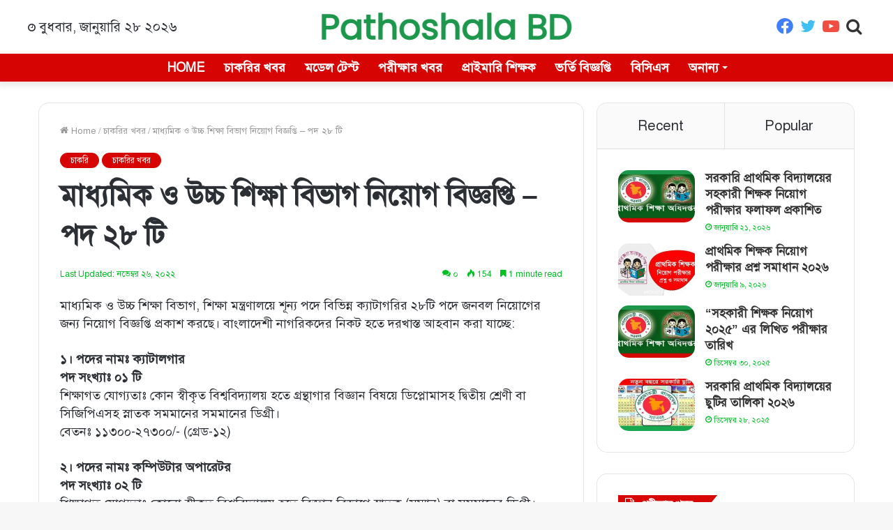

--- FILE ---
content_type: text/html; charset=UTF-8
request_url: https://pathoshalabd.com/%E0%A6%AE%E0%A6%BE%E0%A6%A7%E0%A7%8D%E0%A6%AF%E0%A6%AE%E0%A6%BF%E0%A6%95-%E0%A6%93-%E0%A6%89%E0%A6%9A%E0%A7%8D%E0%A6%9A-%E0%A6%B6%E0%A6%BF%E0%A6%95%E0%A7%8D%E0%A6%B7%E0%A6%BE-%E0%A6%AC%E0%A6%BF/
body_size: 34517
content:
<!DOCTYPE html>
<html lang="en-US" class="" data-skin="light">
<head><meta charset="UTF-8" /><script>if(navigator.userAgent.match(/MSIE|Internet Explorer/i)||navigator.userAgent.match(/Trident\/7\..*?rv:11/i)){var href=document.location.href;if(!href.match(/[?&]nowprocket/)){if(href.indexOf("?")==-1){if(href.indexOf("#")==-1){document.location.href=href+"?nowprocket=1"}else{document.location.href=href.replace("#","?nowprocket=1#")}}else{if(href.indexOf("#")==-1){document.location.href=href+"&nowprocket=1"}else{document.location.href=href.replace("#","&nowprocket=1#")}}}}</script><script>class RocketLazyLoadScripts{constructor(e){this.triggerEvents=e,this.eventOptions={passive:!0},this.userEventListener=this.triggerListener.bind(this),this.delayedScripts={normal:[],async:[],defer:[]},this.allJQueries=[]}_addUserInteractionListener(e){this.triggerEvents.forEach((t=>window.addEventListener(t,e.userEventListener,e.eventOptions)))}_removeUserInteractionListener(e){this.triggerEvents.forEach((t=>window.removeEventListener(t,e.userEventListener,e.eventOptions)))}triggerListener(){this._removeUserInteractionListener(this),"loading"===document.readyState?document.addEventListener("DOMContentLoaded",this._loadEverythingNow.bind(this)):this._loadEverythingNow()}async _loadEverythingNow(){this._delayEventListeners(),this._delayJQueryReady(this),this._handleDocumentWrite(),this._registerAllDelayedScripts(),this._preloadAllScripts(),await this._loadScriptsFromList(this.delayedScripts.normal),await this._loadScriptsFromList(this.delayedScripts.defer),await this._loadScriptsFromList(this.delayedScripts.async),await this._triggerDOMContentLoaded(),await this._triggerWindowLoad(),window.dispatchEvent(new Event("rocket-allScriptsLoaded"))}_registerAllDelayedScripts(){document.querySelectorAll("script[type=rocketlazyloadscript]").forEach((e=>{e.hasAttribute("src")?e.hasAttribute("async")&&!1!==e.async?this.delayedScripts.async.push(e):e.hasAttribute("defer")&&!1!==e.defer||"module"===e.getAttribute("data-rocket-type")?this.delayedScripts.defer.push(e):this.delayedScripts.normal.push(e):this.delayedScripts.normal.push(e)}))}async _transformScript(e){return await this._requestAnimFrame(),new Promise((t=>{const n=document.createElement("script");let r;[...e.attributes].forEach((e=>{let t=e.nodeName;"type"!==t&&("data-rocket-type"===t&&(t="type",r=e.nodeValue),n.setAttribute(t,e.nodeValue))})),e.hasAttribute("src")?(n.addEventListener("load",t),n.addEventListener("error",t)):(n.text=e.text,t()),e.parentNode.replaceChild(n,e)}))}async _loadScriptsFromList(e){const t=e.shift();return t?(await this._transformScript(t),this._loadScriptsFromList(e)):Promise.resolve()}_preloadAllScripts(){var e=document.createDocumentFragment();[...this.delayedScripts.normal,...this.delayedScripts.defer,...this.delayedScripts.async].forEach((t=>{const n=t.getAttribute("src");if(n){const t=document.createElement("link");t.href=n,t.rel="preload",t.as="script",e.appendChild(t)}})),document.head.appendChild(e)}_delayEventListeners(){let e={};function t(t,n){!function(t){function n(n){return e[t].eventsToRewrite.indexOf(n)>=0?"rocket-"+n:n}e[t]||(e[t]={originalFunctions:{add:t.addEventListener,remove:t.removeEventListener},eventsToRewrite:[]},t.addEventListener=function(){arguments[0]=n(arguments[0]),e[t].originalFunctions.add.apply(t,arguments)},t.removeEventListener=function(){arguments[0]=n(arguments[0]),e[t].originalFunctions.remove.apply(t,arguments)})}(t),e[t].eventsToRewrite.push(n)}function n(e,t){let n=e[t];Object.defineProperty(e,t,{get:()=>n||function(){},set(r){e["rocket"+t]=n=r}})}t(document,"DOMContentLoaded"),t(window,"DOMContentLoaded"),t(window,"load"),t(window,"pageshow"),t(document,"readystatechange"),n(document,"onreadystatechange"),n(window,"onload"),n(window,"onpageshow")}_delayJQueryReady(e){let t=window.jQuery;Object.defineProperty(window,"jQuery",{get:()=>t,set(n){if(n&&n.fn&&!e.allJQueries.includes(n)){n.fn.ready=n.fn.init.prototype.ready=function(t){e.domReadyFired?t.bind(document)(n):document.addEventListener("rocket-DOMContentLoaded",(()=>t.bind(document)(n)))};const t=n.fn.on;n.fn.on=n.fn.init.prototype.on=function(){if(this[0]===window){function e(e){return e.split(" ").map((e=>"load"===e||0===e.indexOf("load.")?"rocket-jquery-load":e)).join(" ")}"string"==typeof arguments[0]||arguments[0]instanceof String?arguments[0]=e(arguments[0]):"object"==typeof arguments[0]&&Object.keys(arguments[0]).forEach((t=>{delete Object.assign(arguments[0],{[e(t)]:arguments[0][t]})[t]}))}return t.apply(this,arguments),this},e.allJQueries.push(n)}t=n}})}async _triggerDOMContentLoaded(){this.domReadyFired=!0,await this._requestAnimFrame(),document.dispatchEvent(new Event("rocket-DOMContentLoaded")),await this._requestAnimFrame(),window.dispatchEvent(new Event("rocket-DOMContentLoaded")),await this._requestAnimFrame(),document.dispatchEvent(new Event("rocket-readystatechange")),await this._requestAnimFrame(),document.rocketonreadystatechange&&document.rocketonreadystatechange()}async _triggerWindowLoad(){await this._requestAnimFrame(),window.dispatchEvent(new Event("rocket-load")),await this._requestAnimFrame(),window.rocketonload&&window.rocketonload(),await this._requestAnimFrame(),this.allJQueries.forEach((e=>e(window).trigger("rocket-jquery-load"))),window.dispatchEvent(new Event("rocket-pageshow")),await this._requestAnimFrame(),window.rocketonpageshow&&window.rocketonpageshow()}_handleDocumentWrite(){const e=new Map;document.write=document.writeln=function(t){const n=document.currentScript,r=document.createRange(),i=n.parentElement;let o=e.get(n);void 0===o&&(o=n.nextSibling,e.set(n,o));const a=document.createDocumentFragment();r.setStart(a,0),a.appendChild(r.createContextualFragment(t)),i.insertBefore(a,o)}}async _requestAnimFrame(){return new Promise((e=>requestAnimationFrame(e)))}static run(){const e=new RocketLazyLoadScripts(["keydown","mousemove","touchmove","touchstart","touchend","wheel"]);e._addUserInteractionListener(e)}}RocketLazyLoadScripts.run();</script>
	
	<link rel="profile" href="https://gmpg.org/xfn/11" />
	<link rel="pingback" href="https://pathoshalabd.com/xmlrpc.php" />
	<meta name='robots' content='index, follow, max-image-preview:large, max-snippet:-1, max-video-preview:-1' />

	<!-- This site is optimized with the Yoast SEO Premium plugin v21.3 (Yoast SEO v26.7) - https://yoast.com/wordpress/plugins/seo/ -->
	<title>মাধ্যমিক ও উচ্চ শিক্ষা বিভাগ নিয়োগ বিজ্ঞপ্তি - পদ ২৮ টি</title><link rel="stylesheet" href="https://pathoshalabd.com/wp-content/cache/min/1/841bb1eb59250c7003729df1bbde7708.css" media="all" data-minify="1" />
	<meta name="description" content="মাধ্যমিক ও উচ্চ শিক্ষা বিভাগ, শিক্ষা মন্ত্রণালয়ে শূন্য পদে বিভিন্ন ক্যাটাগরির ২৮টি পদে জনবল নিয়ােগের জন্য নিয়োগ বিজ্ঞপ্তি প্রকাশ করছে।" />
	<link rel="canonical" href="https://pathoshalabd.com/মাধ্যমিক-ও-উচ্চ-শিক্ষা-বি/" />
	<meta property="og:locale" content="en_US" />
	<meta property="og:type" content="article" />
	<meta property="og:title" content="মাধ্যমিক ও উচ্চ শিক্ষা বিভাগ নিয়োগ বিজ্ঞপ্তি - পদ ২৮ টি" />
	<meta property="og:description" content="মাধ্যমিক ও উচ্চ শিক্ষা বিভাগ, শিক্ষা মন্ত্রণালয়ে শূন্য পদে বিভিন্ন ক্যাটাগরির ২৮টি পদে জনবল নিয়ােগের জন্য নিয়োগ বিজ্ঞপ্তি প্রকাশ করছে।" />
	<meta property="og:url" content="https://pathoshalabd.com/মাধ্যমিক-ও-উচ্চ-শিক্ষা-বি/" />
	<meta property="og:site_name" content="Pathoshala - চাকরির খবর" />
	<meta property="article:publisher" content="https://www.facebook.com/pathoshalabd" />
	<meta property="article:published_time" content="2022-11-26T05:49:22+00:00" />
	<meta property="og:image" content="https://pathoshalabd.com/wp-content/uploads/2022/11/মাধ্যমিক-ও-উচ্চ-শিক্ষা-বিভাগ.jpg" />
	<meta property="og:image:width" content="500" />
	<meta property="og:image:height" content="300" />
	<meta property="og:image:type" content="image/jpeg" />
	<meta name="author" content="Patho Shala" />
	<meta name="twitter:card" content="summary_large_image" />
	<meta name="twitter:creator" content="@pathoshala" />
	<meta name="twitter:site" content="@pathoshala" />
	<meta name="twitter:label1" content="Written by" />
	<meta name="twitter:data1" content="Patho Shala" />
	<script type="application/ld+json" class="yoast-schema-graph">{"@context":"https://schema.org","@graph":[{"@type":"Article","@id":"https://pathoshalabd.com/%e0%a6%ae%e0%a6%be%e0%a6%a7%e0%a7%8d%e0%a6%af%e0%a6%ae%e0%a6%bf%e0%a6%95-%e0%a6%93-%e0%a6%89%e0%a6%9a%e0%a7%8d%e0%a6%9a-%e0%a6%b6%e0%a6%bf%e0%a6%95%e0%a7%8d%e0%a6%b7%e0%a6%be-%e0%a6%ac%e0%a6%bf/#article","isPartOf":{"@id":"https://pathoshalabd.com/%e0%a6%ae%e0%a6%be%e0%a6%a7%e0%a7%8d%e0%a6%af%e0%a6%ae%e0%a6%bf%e0%a6%95-%e0%a6%93-%e0%a6%89%e0%a6%9a%e0%a7%8d%e0%a6%9a-%e0%a6%b6%e0%a6%bf%e0%a6%95%e0%a7%8d%e0%a6%b7%e0%a6%be-%e0%a6%ac%e0%a6%bf/"},"author":{"name":"Patho Shala","@id":"https://pathoshalabd.com/#/schema/person/5da642e43d5c77e591a0eb3ce26f3f3a"},"headline":"মাধ্যমিক ও উচ্চ শিক্ষা বিভাগ নিয়োগ বিজ্ঞপ্তি &#8211; পদ ২৮ টি","datePublished":"2022-11-26T05:49:22+00:00","mainEntityOfPage":{"@id":"https://pathoshalabd.com/%e0%a6%ae%e0%a6%be%e0%a6%a7%e0%a7%8d%e0%a6%af%e0%a6%ae%e0%a6%bf%e0%a6%95-%e0%a6%93-%e0%a6%89%e0%a6%9a%e0%a7%8d%e0%a6%9a-%e0%a6%b6%e0%a6%bf%e0%a6%95%e0%a7%8d%e0%a6%b7%e0%a6%be-%e0%a6%ac%e0%a6%bf/"},"wordCount":32,"commentCount":0,"publisher":{"@id":"https://pathoshalabd.com/#organization"},"image":{"@id":"https://pathoshalabd.com/%e0%a6%ae%e0%a6%be%e0%a6%a7%e0%a7%8d%e0%a6%af%e0%a6%ae%e0%a6%bf%e0%a6%95-%e0%a6%93-%e0%a6%89%e0%a6%9a%e0%a7%8d%e0%a6%9a-%e0%a6%b6%e0%a6%bf%e0%a6%95%e0%a7%8d%e0%a6%b7%e0%a6%be-%e0%a6%ac%e0%a6%bf/#primaryimage"},"thumbnailUrl":"https://pathoshalabd.com/wp-content/uploads/2022/11/মাধ্যমিক-ও-উচ্চ-শিক্ষা-বিভাগ.jpg","articleSection":["চাকরি","চাকরির খবর"],"inLanguage":"en-US","potentialAction":[{"@type":"CommentAction","name":"Comment","target":["https://pathoshalabd.com/%e0%a6%ae%e0%a6%be%e0%a6%a7%e0%a7%8d%e0%a6%af%e0%a6%ae%e0%a6%bf%e0%a6%95-%e0%a6%93-%e0%a6%89%e0%a6%9a%e0%a7%8d%e0%a6%9a-%e0%a6%b6%e0%a6%bf%e0%a6%95%e0%a7%8d%e0%a6%b7%e0%a6%be-%e0%a6%ac%e0%a6%bf/#respond"]}],"copyrightYear":"2022","copyrightHolder":{"@id":"https://pathoshalabd.com/#organization"}},{"@type":"WebPage","@id":"https://pathoshalabd.com/%e0%a6%ae%e0%a6%be%e0%a6%a7%e0%a7%8d%e0%a6%af%e0%a6%ae%e0%a6%bf%e0%a6%95-%e0%a6%93-%e0%a6%89%e0%a6%9a%e0%a7%8d%e0%a6%9a-%e0%a6%b6%e0%a6%bf%e0%a6%95%e0%a7%8d%e0%a6%b7%e0%a6%be-%e0%a6%ac%e0%a6%bf/","url":"https://pathoshalabd.com/%e0%a6%ae%e0%a6%be%e0%a6%a7%e0%a7%8d%e0%a6%af%e0%a6%ae%e0%a6%bf%e0%a6%95-%e0%a6%93-%e0%a6%89%e0%a6%9a%e0%a7%8d%e0%a6%9a-%e0%a6%b6%e0%a6%bf%e0%a6%95%e0%a7%8d%e0%a6%b7%e0%a6%be-%e0%a6%ac%e0%a6%bf/","name":"মাধ্যমিক ও উচ্চ শিক্ষা বিভাগ নিয়োগ বিজ্ঞপ্তি - পদ ২৮ টি","isPartOf":{"@id":"https://pathoshalabd.com/#website"},"primaryImageOfPage":{"@id":"https://pathoshalabd.com/%e0%a6%ae%e0%a6%be%e0%a6%a7%e0%a7%8d%e0%a6%af%e0%a6%ae%e0%a6%bf%e0%a6%95-%e0%a6%93-%e0%a6%89%e0%a6%9a%e0%a7%8d%e0%a6%9a-%e0%a6%b6%e0%a6%bf%e0%a6%95%e0%a7%8d%e0%a6%b7%e0%a6%be-%e0%a6%ac%e0%a6%bf/#primaryimage"},"image":{"@id":"https://pathoshalabd.com/%e0%a6%ae%e0%a6%be%e0%a6%a7%e0%a7%8d%e0%a6%af%e0%a6%ae%e0%a6%bf%e0%a6%95-%e0%a6%93-%e0%a6%89%e0%a6%9a%e0%a7%8d%e0%a6%9a-%e0%a6%b6%e0%a6%bf%e0%a6%95%e0%a7%8d%e0%a6%b7%e0%a6%be-%e0%a6%ac%e0%a6%bf/#primaryimage"},"thumbnailUrl":"https://pathoshalabd.com/wp-content/uploads/2022/11/মাধ্যমিক-ও-উচ্চ-শিক্ষা-বিভাগ.jpg","datePublished":"2022-11-26T05:49:22+00:00","description":"মাধ্যমিক ও উচ্চ শিক্ষা বিভাগ, শিক্ষা মন্ত্রণালয়ে শূন্য পদে বিভিন্ন ক্যাটাগরির ২৮টি পদে জনবল নিয়ােগের জন্য নিয়োগ বিজ্ঞপ্তি প্রকাশ করছে।","breadcrumb":{"@id":"https://pathoshalabd.com/%e0%a6%ae%e0%a6%be%e0%a6%a7%e0%a7%8d%e0%a6%af%e0%a6%ae%e0%a6%bf%e0%a6%95-%e0%a6%93-%e0%a6%89%e0%a6%9a%e0%a7%8d%e0%a6%9a-%e0%a6%b6%e0%a6%bf%e0%a6%95%e0%a7%8d%e0%a6%b7%e0%a6%be-%e0%a6%ac%e0%a6%bf/#breadcrumb"},"inLanguage":"en-US","potentialAction":[{"@type":"ReadAction","target":["https://pathoshalabd.com/%e0%a6%ae%e0%a6%be%e0%a6%a7%e0%a7%8d%e0%a6%af%e0%a6%ae%e0%a6%bf%e0%a6%95-%e0%a6%93-%e0%a6%89%e0%a6%9a%e0%a7%8d%e0%a6%9a-%e0%a6%b6%e0%a6%bf%e0%a6%95%e0%a7%8d%e0%a6%b7%e0%a6%be-%e0%a6%ac%e0%a6%bf/"]}]},{"@type":"ImageObject","inLanguage":"en-US","@id":"https://pathoshalabd.com/%e0%a6%ae%e0%a6%be%e0%a6%a7%e0%a7%8d%e0%a6%af%e0%a6%ae%e0%a6%bf%e0%a6%95-%e0%a6%93-%e0%a6%89%e0%a6%9a%e0%a7%8d%e0%a6%9a-%e0%a6%b6%e0%a6%bf%e0%a6%95%e0%a7%8d%e0%a6%b7%e0%a6%be-%e0%a6%ac%e0%a6%bf/#primaryimage","url":"https://pathoshalabd.com/wp-content/uploads/2022/11/মাধ্যমিক-ও-উচ্চ-শিক্ষা-বিভাগ.jpg","contentUrl":"https://pathoshalabd.com/wp-content/uploads/2022/11/মাধ্যমিক-ও-উচ্চ-শিক্ষা-বিভাগ.jpg","width":500,"height":300,"caption":"মাধ্যমিক ও উচ্চ শিক্ষা বিভাগ"},{"@type":"BreadcrumbList","@id":"https://pathoshalabd.com/%e0%a6%ae%e0%a6%be%e0%a6%a7%e0%a7%8d%e0%a6%af%e0%a6%ae%e0%a6%bf%e0%a6%95-%e0%a6%93-%e0%a6%89%e0%a6%9a%e0%a7%8d%e0%a6%9a-%e0%a6%b6%e0%a6%bf%e0%a6%95%e0%a7%8d%e0%a6%b7%e0%a6%be-%e0%a6%ac%e0%a6%bf/#breadcrumb","itemListElement":[{"@type":"ListItem","position":1,"name":"Home","item":"https://pathoshalabd.com/"},{"@type":"ListItem","position":2,"name":"মাধ্যমিক ও উচ্চ শিক্ষা বিভাগ নিয়োগ বিজ্ঞপ্তি &#8211; পদ ২৮ টি"}]},{"@type":"WebSite","@id":"https://pathoshalabd.com/#website","url":"https://pathoshalabd.com/","name":"Pathoshala - চাকরির খবর","description":"চাকরির প্রস্তুতি","publisher":{"@id":"https://pathoshalabd.com/#organization"},"alternateName":"Chakrir Khobor","potentialAction":[{"@type":"SearchAction","target":{"@type":"EntryPoint","urlTemplate":"https://pathoshalabd.com/?s={search_term_string}"},"query-input":{"@type":"PropertyValueSpecification","valueRequired":true,"valueName":"search_term_string"}}],"inLanguage":"en-US"},{"@type":["Organization","Place","EducationalOrganization"],"@id":"https://pathoshalabd.com/#organization","name":"Pathoshala","alternateName":"Chakrir Khobor","url":"https://pathoshalabd.com/","logo":{"@id":"https://pathoshalabd.com/%e0%a6%ae%e0%a6%be%e0%a6%a7%e0%a7%8d%e0%a6%af%e0%a6%ae%e0%a6%bf%e0%a6%95-%e0%a6%93-%e0%a6%89%e0%a6%9a%e0%a7%8d%e0%a6%9a-%e0%a6%b6%e0%a6%bf%e0%a6%95%e0%a7%8d%e0%a6%b7%e0%a6%be-%e0%a6%ac%e0%a6%bf/#local-main-organization-logo"},"image":{"@id":"https://pathoshalabd.com/%e0%a6%ae%e0%a6%be%e0%a6%a7%e0%a7%8d%e0%a6%af%e0%a6%ae%e0%a6%bf%e0%a6%95-%e0%a6%93-%e0%a6%89%e0%a6%9a%e0%a7%8d%e0%a6%9a-%e0%a6%b6%e0%a6%bf%e0%a6%95%e0%a7%8d%e0%a6%b7%e0%a6%be-%e0%a6%ac%e0%a6%bf/#local-main-organization-logo"},"sameAs":["https://www.facebook.com/pathoshalabd","https://x.com/pathoshala","https://www.linkedin.com/in/pathoshala/","https://www.pinterest.com/pathoshala/"],"openingHoursSpecification":{"@type":"OpeningHoursSpecification","dayOfWeek":["Monday","Tuesday","Wednesday","Thursday","Friday","Saturday","Sunday"],"opens":"00:00","closes":"23:59"}},{"@type":"Person","@id":"https://pathoshalabd.com/#/schema/person/5da642e43d5c77e591a0eb3ce26f3f3a","name":"Patho Shala","image":{"@type":"ImageObject","inLanguage":"en-US","@id":"https://pathoshalabd.com/#/schema/person/image/","url":"https://secure.gravatar.com/avatar/7182ea124e70873ae16e5b635e4111df25dca0bb8cf6014b8470298451858b94?s=96&d=mm&r=g","contentUrl":"https://secure.gravatar.com/avatar/7182ea124e70873ae16e5b635e4111df25dca0bb8cf6014b8470298451858b94?s=96&d=mm&r=g","caption":"Patho Shala"},"sameAs":["https://pathoshalabd.com"]},{"@type":"ImageObject","inLanguage":"en-US","@id":"https://pathoshalabd.com/%e0%a6%ae%e0%a6%be%e0%a6%a7%e0%a7%8d%e0%a6%af%e0%a6%ae%e0%a6%bf%e0%a6%95-%e0%a6%93-%e0%a6%89%e0%a6%9a%e0%a7%8d%e0%a6%9a-%e0%a6%b6%e0%a6%bf%e0%a6%95%e0%a7%8d%e0%a6%b7%e0%a6%be-%e0%a6%ac%e0%a6%bf/#local-main-organization-logo","url":"https://pathoshalabd.com/wp-content/uploads/2022/09/logo.png","contentUrl":"https://pathoshalabd.com/wp-content/uploads/2022/09/logo.png","width":369,"height":57,"caption":"Pathoshala"}]}</script>
	<meta name="geo.region" content="Bangladesh" />
	<!-- / Yoast SEO Premium plugin. -->


<link rel='dns-prefetch' href='//www.googletagmanager.com' />

<link rel="alternate" type="application/rss+xml" title="Pathoshala - চাকরির খবর &raquo; Feed" href="https://pathoshalabd.com/feed/" />
<link rel="alternate" type="application/rss+xml" title="Pathoshala - চাকরির খবর &raquo; Comments Feed" href="https://pathoshalabd.com/comments/feed/" />
<link rel="alternate" type="application/rss+xml" title="Pathoshala - চাকরির খবর &raquo; মাধ্যমিক ও উচ্চ শিক্ষা বিভাগ নিয়োগ বিজ্ঞপ্তি &#8211; পদ ২৮ টি Comments Feed" href="https://pathoshalabd.com/%e0%a6%ae%e0%a6%be%e0%a6%a7%e0%a7%8d%e0%a6%af%e0%a6%ae%e0%a6%bf%e0%a6%95-%e0%a6%93-%e0%a6%89%e0%a6%9a%e0%a7%8d%e0%a6%9a-%e0%a6%b6%e0%a6%bf%e0%a6%95%e0%a7%8d%e0%a6%b7%e0%a6%be-%e0%a6%ac%e0%a6%bf/feed/" />
<link rel="alternate" title="oEmbed (JSON)" type="application/json+oembed" href="https://pathoshalabd.com/wp-json/oembed/1.0/embed?url=https%3A%2F%2Fpathoshalabd.com%2F%25e0%25a6%25ae%25e0%25a6%25be%25e0%25a6%25a7%25e0%25a7%258d%25e0%25a6%25af%25e0%25a6%25ae%25e0%25a6%25bf%25e0%25a6%2595-%25e0%25a6%2593-%25e0%25a6%2589%25e0%25a6%259a%25e0%25a7%258d%25e0%25a6%259a-%25e0%25a6%25b6%25e0%25a6%25bf%25e0%25a6%2595%25e0%25a7%258d%25e0%25a6%25b7%25e0%25a6%25be-%25e0%25a6%25ac%25e0%25a6%25bf%2F" />
<link rel="alternate" title="oEmbed (XML)" type="text/xml+oembed" href="https://pathoshalabd.com/wp-json/oembed/1.0/embed?url=https%3A%2F%2Fpathoshalabd.com%2F%25e0%25a6%25ae%25e0%25a6%25be%25e0%25a6%25a7%25e0%25a7%258d%25e0%25a6%25af%25e0%25a6%25ae%25e0%25a6%25bf%25e0%25a6%2595-%25e0%25a6%2593-%25e0%25a6%2589%25e0%25a6%259a%25e0%25a7%258d%25e0%25a6%259a-%25e0%25a6%25b6%25e0%25a6%25bf%25e0%25a6%2595%25e0%25a7%258d%25e0%25a6%25b7%25e0%25a6%25be-%25e0%25a6%25ac%25e0%25a6%25bf%2F&#038;format=xml" />
<style id='wp-img-auto-sizes-contain-inline-css' type='text/css'>
img:is([sizes=auto i],[sizes^="auto," i]){contain-intrinsic-size:3000px 1500px}
/*# sourceURL=wp-img-auto-sizes-contain-inline-css */
</style>
<style id='wp-emoji-styles-inline-css' type='text/css'>

	img.wp-smiley, img.emoji {
		display: inline !important;
		border: none !important;
		box-shadow: none !important;
		height: 1em !important;
		width: 1em !important;
		margin: 0 0.07em !important;
		vertical-align: -0.1em !important;
		background: none !important;
		padding: 0 !important;
	}
/*# sourceURL=wp-emoji-styles-inline-css */
</style>
<style id='wp-block-library-inline-css' type='text/css'>
:root{--wp-block-synced-color:#7a00df;--wp-block-synced-color--rgb:122,0,223;--wp-bound-block-color:var(--wp-block-synced-color);--wp-editor-canvas-background:#ddd;--wp-admin-theme-color:#007cba;--wp-admin-theme-color--rgb:0,124,186;--wp-admin-theme-color-darker-10:#006ba1;--wp-admin-theme-color-darker-10--rgb:0,107,160.5;--wp-admin-theme-color-darker-20:#005a87;--wp-admin-theme-color-darker-20--rgb:0,90,135;--wp-admin-border-width-focus:2px}@media (min-resolution:192dpi){:root{--wp-admin-border-width-focus:1.5px}}.wp-element-button{cursor:pointer}:root .has-very-light-gray-background-color{background-color:#eee}:root .has-very-dark-gray-background-color{background-color:#313131}:root .has-very-light-gray-color{color:#eee}:root .has-very-dark-gray-color{color:#313131}:root .has-vivid-green-cyan-to-vivid-cyan-blue-gradient-background{background:linear-gradient(135deg,#00d084,#0693e3)}:root .has-purple-crush-gradient-background{background:linear-gradient(135deg,#34e2e4,#4721fb 50%,#ab1dfe)}:root .has-hazy-dawn-gradient-background{background:linear-gradient(135deg,#faaca8,#dad0ec)}:root .has-subdued-olive-gradient-background{background:linear-gradient(135deg,#fafae1,#67a671)}:root .has-atomic-cream-gradient-background{background:linear-gradient(135deg,#fdd79a,#004a59)}:root .has-nightshade-gradient-background{background:linear-gradient(135deg,#330968,#31cdcf)}:root .has-midnight-gradient-background{background:linear-gradient(135deg,#020381,#2874fc)}:root{--wp--preset--font-size--normal:16px;--wp--preset--font-size--huge:42px}.has-regular-font-size{font-size:1em}.has-larger-font-size{font-size:2.625em}.has-normal-font-size{font-size:var(--wp--preset--font-size--normal)}.has-huge-font-size{font-size:var(--wp--preset--font-size--huge)}.has-text-align-center{text-align:center}.has-text-align-left{text-align:left}.has-text-align-right{text-align:right}.has-fit-text{white-space:nowrap!important}#end-resizable-editor-section{display:none}.aligncenter{clear:both}.items-justified-left{justify-content:flex-start}.items-justified-center{justify-content:center}.items-justified-right{justify-content:flex-end}.items-justified-space-between{justify-content:space-between}.screen-reader-text{border:0;clip-path:inset(50%);height:1px;margin:-1px;overflow:hidden;padding:0;position:absolute;width:1px;word-wrap:normal!important}.screen-reader-text:focus{background-color:#ddd;clip-path:none;color:#444;display:block;font-size:1em;height:auto;left:5px;line-height:normal;padding:15px 23px 14px;text-decoration:none;top:5px;width:auto;z-index:100000}html :where(.has-border-color){border-style:solid}html :where([style*=border-top-color]){border-top-style:solid}html :where([style*=border-right-color]){border-right-style:solid}html :where([style*=border-bottom-color]){border-bottom-style:solid}html :where([style*=border-left-color]){border-left-style:solid}html :where([style*=border-width]){border-style:solid}html :where([style*=border-top-width]){border-top-style:solid}html :where([style*=border-right-width]){border-right-style:solid}html :where([style*=border-bottom-width]){border-bottom-style:solid}html :where([style*=border-left-width]){border-left-style:solid}html :where(img[class*=wp-image-]){height:auto;max-width:100%}:where(figure){margin:0 0 1em}html :where(.is-position-sticky){--wp-admin--admin-bar--position-offset:var(--wp-admin--admin-bar--height,0px)}@media screen and (max-width:600px){html :where(.is-position-sticky){--wp-admin--admin-bar--position-offset:0px}}

/*# sourceURL=wp-block-library-inline-css */
</style><style id='global-styles-inline-css' type='text/css'>
:root{--wp--preset--aspect-ratio--square: 1;--wp--preset--aspect-ratio--4-3: 4/3;--wp--preset--aspect-ratio--3-4: 3/4;--wp--preset--aspect-ratio--3-2: 3/2;--wp--preset--aspect-ratio--2-3: 2/3;--wp--preset--aspect-ratio--16-9: 16/9;--wp--preset--aspect-ratio--9-16: 9/16;--wp--preset--color--black: #000000;--wp--preset--color--cyan-bluish-gray: #abb8c3;--wp--preset--color--white: #ffffff;--wp--preset--color--pale-pink: #f78da7;--wp--preset--color--vivid-red: #cf2e2e;--wp--preset--color--luminous-vivid-orange: #ff6900;--wp--preset--color--luminous-vivid-amber: #fcb900;--wp--preset--color--light-green-cyan: #7bdcb5;--wp--preset--color--vivid-green-cyan: #00d084;--wp--preset--color--pale-cyan-blue: #8ed1fc;--wp--preset--color--vivid-cyan-blue: #0693e3;--wp--preset--color--vivid-purple: #9b51e0;--wp--preset--gradient--vivid-cyan-blue-to-vivid-purple: linear-gradient(135deg,rgb(6,147,227) 0%,rgb(155,81,224) 100%);--wp--preset--gradient--light-green-cyan-to-vivid-green-cyan: linear-gradient(135deg,rgb(122,220,180) 0%,rgb(0,208,130) 100%);--wp--preset--gradient--luminous-vivid-amber-to-luminous-vivid-orange: linear-gradient(135deg,rgb(252,185,0) 0%,rgb(255,105,0) 100%);--wp--preset--gradient--luminous-vivid-orange-to-vivid-red: linear-gradient(135deg,rgb(255,105,0) 0%,rgb(207,46,46) 100%);--wp--preset--gradient--very-light-gray-to-cyan-bluish-gray: linear-gradient(135deg,rgb(238,238,238) 0%,rgb(169,184,195) 100%);--wp--preset--gradient--cool-to-warm-spectrum: linear-gradient(135deg,rgb(74,234,220) 0%,rgb(151,120,209) 20%,rgb(207,42,186) 40%,rgb(238,44,130) 60%,rgb(251,105,98) 80%,rgb(254,248,76) 100%);--wp--preset--gradient--blush-light-purple: linear-gradient(135deg,rgb(255,206,236) 0%,rgb(152,150,240) 100%);--wp--preset--gradient--blush-bordeaux: linear-gradient(135deg,rgb(254,205,165) 0%,rgb(254,45,45) 50%,rgb(107,0,62) 100%);--wp--preset--gradient--luminous-dusk: linear-gradient(135deg,rgb(255,203,112) 0%,rgb(199,81,192) 50%,rgb(65,88,208) 100%);--wp--preset--gradient--pale-ocean: linear-gradient(135deg,rgb(255,245,203) 0%,rgb(182,227,212) 50%,rgb(51,167,181) 100%);--wp--preset--gradient--electric-grass: linear-gradient(135deg,rgb(202,248,128) 0%,rgb(113,206,126) 100%);--wp--preset--gradient--midnight: linear-gradient(135deg,rgb(2,3,129) 0%,rgb(40,116,252) 100%);--wp--preset--font-size--small: 13px;--wp--preset--font-size--medium: 20px;--wp--preset--font-size--large: 36px;--wp--preset--font-size--x-large: 42px;--wp--preset--spacing--20: 0.44rem;--wp--preset--spacing--30: 0.67rem;--wp--preset--spacing--40: 1rem;--wp--preset--spacing--50: 1.5rem;--wp--preset--spacing--60: 2.25rem;--wp--preset--spacing--70: 3.38rem;--wp--preset--spacing--80: 5.06rem;--wp--preset--shadow--natural: 6px 6px 9px rgba(0, 0, 0, 0.2);--wp--preset--shadow--deep: 12px 12px 50px rgba(0, 0, 0, 0.4);--wp--preset--shadow--sharp: 6px 6px 0px rgba(0, 0, 0, 0.2);--wp--preset--shadow--outlined: 6px 6px 0px -3px rgb(255, 255, 255), 6px 6px rgb(0, 0, 0);--wp--preset--shadow--crisp: 6px 6px 0px rgb(0, 0, 0);}:where(.is-layout-flex){gap: 0.5em;}:where(.is-layout-grid){gap: 0.5em;}body .is-layout-flex{display: flex;}.is-layout-flex{flex-wrap: wrap;align-items: center;}.is-layout-flex > :is(*, div){margin: 0;}body .is-layout-grid{display: grid;}.is-layout-grid > :is(*, div){margin: 0;}:where(.wp-block-columns.is-layout-flex){gap: 2em;}:where(.wp-block-columns.is-layout-grid){gap: 2em;}:where(.wp-block-post-template.is-layout-flex){gap: 1.25em;}:where(.wp-block-post-template.is-layout-grid){gap: 1.25em;}.has-black-color{color: var(--wp--preset--color--black) !important;}.has-cyan-bluish-gray-color{color: var(--wp--preset--color--cyan-bluish-gray) !important;}.has-white-color{color: var(--wp--preset--color--white) !important;}.has-pale-pink-color{color: var(--wp--preset--color--pale-pink) !important;}.has-vivid-red-color{color: var(--wp--preset--color--vivid-red) !important;}.has-luminous-vivid-orange-color{color: var(--wp--preset--color--luminous-vivid-orange) !important;}.has-luminous-vivid-amber-color{color: var(--wp--preset--color--luminous-vivid-amber) !important;}.has-light-green-cyan-color{color: var(--wp--preset--color--light-green-cyan) !important;}.has-vivid-green-cyan-color{color: var(--wp--preset--color--vivid-green-cyan) !important;}.has-pale-cyan-blue-color{color: var(--wp--preset--color--pale-cyan-blue) !important;}.has-vivid-cyan-blue-color{color: var(--wp--preset--color--vivid-cyan-blue) !important;}.has-vivid-purple-color{color: var(--wp--preset--color--vivid-purple) !important;}.has-black-background-color{background-color: var(--wp--preset--color--black) !important;}.has-cyan-bluish-gray-background-color{background-color: var(--wp--preset--color--cyan-bluish-gray) !important;}.has-white-background-color{background-color: var(--wp--preset--color--white) !important;}.has-pale-pink-background-color{background-color: var(--wp--preset--color--pale-pink) !important;}.has-vivid-red-background-color{background-color: var(--wp--preset--color--vivid-red) !important;}.has-luminous-vivid-orange-background-color{background-color: var(--wp--preset--color--luminous-vivid-orange) !important;}.has-luminous-vivid-amber-background-color{background-color: var(--wp--preset--color--luminous-vivid-amber) !important;}.has-light-green-cyan-background-color{background-color: var(--wp--preset--color--light-green-cyan) !important;}.has-vivid-green-cyan-background-color{background-color: var(--wp--preset--color--vivid-green-cyan) !important;}.has-pale-cyan-blue-background-color{background-color: var(--wp--preset--color--pale-cyan-blue) !important;}.has-vivid-cyan-blue-background-color{background-color: var(--wp--preset--color--vivid-cyan-blue) !important;}.has-vivid-purple-background-color{background-color: var(--wp--preset--color--vivid-purple) !important;}.has-black-border-color{border-color: var(--wp--preset--color--black) !important;}.has-cyan-bluish-gray-border-color{border-color: var(--wp--preset--color--cyan-bluish-gray) !important;}.has-white-border-color{border-color: var(--wp--preset--color--white) !important;}.has-pale-pink-border-color{border-color: var(--wp--preset--color--pale-pink) !important;}.has-vivid-red-border-color{border-color: var(--wp--preset--color--vivid-red) !important;}.has-luminous-vivid-orange-border-color{border-color: var(--wp--preset--color--luminous-vivid-orange) !important;}.has-luminous-vivid-amber-border-color{border-color: var(--wp--preset--color--luminous-vivid-amber) !important;}.has-light-green-cyan-border-color{border-color: var(--wp--preset--color--light-green-cyan) !important;}.has-vivid-green-cyan-border-color{border-color: var(--wp--preset--color--vivid-green-cyan) !important;}.has-pale-cyan-blue-border-color{border-color: var(--wp--preset--color--pale-cyan-blue) !important;}.has-vivid-cyan-blue-border-color{border-color: var(--wp--preset--color--vivid-cyan-blue) !important;}.has-vivid-purple-border-color{border-color: var(--wp--preset--color--vivid-purple) !important;}.has-vivid-cyan-blue-to-vivid-purple-gradient-background{background: var(--wp--preset--gradient--vivid-cyan-blue-to-vivid-purple) !important;}.has-light-green-cyan-to-vivid-green-cyan-gradient-background{background: var(--wp--preset--gradient--light-green-cyan-to-vivid-green-cyan) !important;}.has-luminous-vivid-amber-to-luminous-vivid-orange-gradient-background{background: var(--wp--preset--gradient--luminous-vivid-amber-to-luminous-vivid-orange) !important;}.has-luminous-vivid-orange-to-vivid-red-gradient-background{background: var(--wp--preset--gradient--luminous-vivid-orange-to-vivid-red) !important;}.has-very-light-gray-to-cyan-bluish-gray-gradient-background{background: var(--wp--preset--gradient--very-light-gray-to-cyan-bluish-gray) !important;}.has-cool-to-warm-spectrum-gradient-background{background: var(--wp--preset--gradient--cool-to-warm-spectrum) !important;}.has-blush-light-purple-gradient-background{background: var(--wp--preset--gradient--blush-light-purple) !important;}.has-blush-bordeaux-gradient-background{background: var(--wp--preset--gradient--blush-bordeaux) !important;}.has-luminous-dusk-gradient-background{background: var(--wp--preset--gradient--luminous-dusk) !important;}.has-pale-ocean-gradient-background{background: var(--wp--preset--gradient--pale-ocean) !important;}.has-electric-grass-gradient-background{background: var(--wp--preset--gradient--electric-grass) !important;}.has-midnight-gradient-background{background: var(--wp--preset--gradient--midnight) !important;}.has-small-font-size{font-size: var(--wp--preset--font-size--small) !important;}.has-medium-font-size{font-size: var(--wp--preset--font-size--medium) !important;}.has-large-font-size{font-size: var(--wp--preset--font-size--large) !important;}.has-x-large-font-size{font-size: var(--wp--preset--font-size--x-large) !important;}
/*# sourceURL=global-styles-inline-css */
</style>

<style id='classic-theme-styles-inline-css' type='text/css'>
/*! This file is auto-generated */
.wp-block-button__link{color:#fff;background-color:#32373c;border-radius:9999px;box-shadow:none;text-decoration:none;padding:calc(.667em + 2px) calc(1.333em + 2px);font-size:1.125em}.wp-block-file__button{background:#32373c;color:#fff;text-decoration:none}
/*# sourceURL=/wp-includes/css/classic-themes.min.css */
</style>









<link rel='stylesheet' id='tie-css-print-css' href='https://pathoshalabd.com/wp-content/themes/jannah/assets/css/print.css?ver=5.0.7' type='text/css' media='print' />

<style id='taqyeem-styles-inline-css' type='text/css'>
.wf-active .logo-text,.wf-active h1,.wf-active h2,.wf-active h3,.wf-active h4,.wf-active h5,.wf-active h6,.wf-active .the-subtitle{font-family: 'Poppins';}.brand-title,a:hover,.tie-popup-search-submit,#logo.text-logo a,.theme-header nav .components #search-submit:hover,.theme-header .header-nav .components > li:hover > a,.theme-header .header-nav .components li a:hover,.main-menu ul.cats-vertical li a.is-active,.main-menu ul.cats-vertical li a:hover,.main-nav li.mega-menu .post-meta a:hover,.main-nav li.mega-menu .post-box-title a:hover,.search-in-main-nav.autocomplete-suggestions a:hover,#main-nav .menu ul li:hover > a,#main-nav .menu ul li.current-menu-item:not(.mega-link-column) > a,.top-nav .menu li:hover > a,.top-nav .menu > .tie-current-menu > a,.search-in-top-nav.autocomplete-suggestions .post-title a:hover,div.mag-box .mag-box-options .mag-box-filter-links a.active,.mag-box-filter-links .flexMenu-viewMore:hover > a,.stars-rating-active,body .tabs.tabs .active > a,.video-play-icon,.spinner-circle:after,#go-to-content:hover,.comment-list .comment-author .fn,.commentlist .comment-author .fn,blockquote::before,blockquote cite,blockquote.quote-simple p,.multiple-post-pages a:hover,#story-index li .is-current,.latest-tweets-widget .twitter-icon-wrap span,.wide-slider-nav-wrapper .slide,.wide-next-prev-slider-wrapper .tie-slider-nav li:hover span,.review-final-score h3,#mobile-menu-icon:hover .menu-text,.entry a,.entry .post-bottom-meta a:hover,.comment-list .comment-content a,q a,blockquote a,.widget.tie-weather-widget .icon-basecloud-bg:after,.site-footer a:hover,.site-footer .stars-rating-active,.site-footer .twitter-icon-wrap span,.site-info a:hover{color: #1c974c;}#instagram-link a:hover{color: #1c974c !important;border-color: #1c974c !important;}#theme-header #main-nav .spinner-circle:after{color: #1c974c;}[type='submit'],.button,.generic-button a,.generic-button button,.theme-header .header-nav .comp-sub-menu a.button.guest-btn:hover,.theme-header .header-nav .comp-sub-menu a.checkout-button,nav.main-nav .menu > li.tie-current-menu > a,nav.main-nav .menu > li:hover > a,.main-menu .mega-links-head:after,.main-nav .mega-menu.mega-cat .cats-horizontal li a.is-active,#mobile-menu-icon:hover .nav-icon,#mobile-menu-icon:hover .nav-icon:before,#mobile-menu-icon:hover .nav-icon:after,.search-in-main-nav.autocomplete-suggestions a.button,.search-in-top-nav.autocomplete-suggestions a.button,.spinner > div,.post-cat,.pages-numbers li.current span,.multiple-post-pages > span,#tie-wrapper .mejs-container .mejs-controls,.mag-box-filter-links a:hover,.slider-arrow-nav a:not(.pagination-disabled):hover,.comment-list .reply a:hover,.commentlist .reply a:hover,#reading-position-indicator,#story-index-icon,.videos-block .playlist-title,.review-percentage .review-item span span,.tie-slick-dots li.slick-active button,.tie-slick-dots li button:hover,.digital-rating-static,.timeline-widget li a:hover .date:before,#wp-calendar #today,.posts-list-counter li:before,.cat-counter a + span,.tie-slider-nav li span:hover,.fullwidth-area .widget_tag_cloud .tagcloud a:hover,.magazine2:not(.block-head-4) .dark-widgetized-area ul.tabs a:hover,.magazine2:not(.block-head-4) .dark-widgetized-area ul.tabs .active a,.magazine1 .dark-widgetized-area ul.tabs a:hover,.magazine1 .dark-widgetized-area ul.tabs .active a,.block-head-4.magazine2 .dark-widgetized-area .tabs.tabs .active a,.block-head-4.magazine2 .dark-widgetized-area .tabs > .active a:before,.block-head-4.magazine2 .dark-widgetized-area .tabs > .active a:after,.demo_store,.demo #logo:after,.demo #sticky-logo:after,.widget.tie-weather-widget,span.video-close-btn:hover,#go-to-top,.latest-tweets-widget .slider-links .button:not(:hover){background-color: #1c974c;color: #FFFFFF;}.tie-weather-widget .widget-title .the-subtitle,.block-head-4.magazine2 #footer .tabs .active a:hover{color: #FFFFFF;}pre,code,.pages-numbers li.current span,.theme-header .header-nav .comp-sub-menu a.button.guest-btn:hover,.multiple-post-pages > span,.post-content-slideshow .tie-slider-nav li span:hover,#tie-body .tie-slider-nav li > span:hover,.slider-arrow-nav a:not(.pagination-disabled):hover,.main-nav .mega-menu.mega-cat .cats-horizontal li a.is-active,.main-nav .mega-menu.mega-cat .cats-horizontal li a:hover,.main-menu .menu > li > .menu-sub-content{border-color: #1c974c;}.main-menu .menu > li.tie-current-menu{border-bottom-color: #1c974c;}.top-nav .menu li.tie-current-menu > a:before,.top-nav .menu li.menu-item-has-children:hover > a:before{border-top-color: #1c974c;}.main-nav .main-menu .menu > li.tie-current-menu > a:before,.main-nav .main-menu .menu > li:hover > a:before{border-top-color: #FFFFFF;}header.main-nav-light .main-nav .menu-item-has-children li:hover > a:before,header.main-nav-light .main-nav .mega-menu li:hover > a:before{border-left-color: #1c974c;}.rtl header.main-nav-light .main-nav .menu-item-has-children li:hover > a:before,.rtl header.main-nav-light .main-nav .mega-menu li:hover > a:before{border-right-color: #1c974c;border-left-color: transparent;}.top-nav ul.menu li .menu-item-has-children:hover > a:before{border-top-color: transparent;border-left-color: #1c974c;}.rtl .top-nav ul.menu li .menu-item-has-children:hover > a:before{border-left-color: transparent;border-right-color: #1c974c;}::-moz-selection{background-color: #1c974c;color: #FFFFFF;}::selection{background-color: #1c974c;color: #FFFFFF;}circle.circle_bar{stroke: #1c974c;}#reading-position-indicator{box-shadow: 0 0 10px rgba( 28,151,76,0.7);}#logo.text-logo a:hover,.entry a:hover,.comment-list .comment-content a:hover,.block-head-4.magazine2 .site-footer .tabs li a:hover,q a:hover,blockquote a:hover{color: #00651a;}.button:hover,input[type='submit']:hover,.generic-button a:hover,.generic-button button:hover,a.post-cat:hover,.site-footer .button:hover,.site-footer [type='submit']:hover,.search-in-main-nav.autocomplete-suggestions a.button:hover,.search-in-top-nav.autocomplete-suggestions a.button:hover,.theme-header .header-nav .comp-sub-menu a.checkout-button:hover{background-color: #00651a;color: #FFFFFF;}.theme-header .header-nav .comp-sub-menu a.checkout-button:not(:hover),.entry a.button{color: #FFFFFF;}#story-index.is-compact .story-index-content{background-color: #1c974c;}#story-index.is-compact .story-index-content a,#story-index.is-compact .story-index-content .is-current{color: #FFFFFF;}#tie-body .has-block-head-4,#tie-body .mag-box-title h3,#tie-body .comment-reply-title,#tie-body .related.products > h2,#tie-body .up-sells > h2,#tie-body .cross-sells > h2,#tie-body .cart_totals > h2,#tie-body .bbp-form legend,#tie-body .mag-box-title h3 a,#tie-body .section-title-default a,#tie-body #cancel-comment-reply-link {color: #FFFFFF;}#tie-body .has-block-head-4:before,#tie-body .mag-box-title h3:before,#tie-body .comment-reply-title:before,#tie-body .related.products > h2:before,#tie-body .up-sells > h2:before,#tie-body .cross-sells > h2:before,#tie-body .cart_totals > h2:before,#tie-body .bbp-form legend:before {background-color: #1c974c;}#tie-body .block-more-button{color: #1c974c;}#tie-body .block-more-button:hover{color: #00651a;}#tie-body .has-block-head-4:after,#tie-body .mag-box-title h3:after,#tie-body .comment-reply-title:after,#tie-body .related.products > h2:after,#tie-body .up-sells > h2:after,#tie-body .cross-sells > h2:after,#tie-body .cart_totals > h2:after,#tie-body .bbp-form legend:after{background-color: #1c974c;}.brand-title,a:hover,.tie-popup-search-submit,#logo.text-logo a,.theme-header nav .components #search-submit:hover,.theme-header .header-nav .components > li:hover > a,.theme-header .header-nav .components li a:hover,.main-menu ul.cats-vertical li a.is-active,.main-menu ul.cats-vertical li a:hover,.main-nav li.mega-menu .post-meta a:hover,.main-nav li.mega-menu .post-box-title a:hover,.search-in-main-nav.autocomplete-suggestions a:hover,#main-nav .menu ul li:hover > a,#main-nav .menu ul li.current-menu-item:not(.mega-link-column) > a,.top-nav .menu li:hover > a,.top-nav .menu > .tie-current-menu > a,.search-in-top-nav.autocomplete-suggestions .post-title a:hover,div.mag-box .mag-box-options .mag-box-filter-links a.active,.mag-box-filter-links .flexMenu-viewMore:hover > a,.stars-rating-active,body .tabs.tabs .active > a,.video-play-icon,.spinner-circle:after,#go-to-content:hover,.comment-list .comment-author .fn,.commentlist .comment-author .fn,blockquote::before,blockquote cite,blockquote.quote-simple p,.multiple-post-pages a:hover,#story-index li .is-current,.latest-tweets-widget .twitter-icon-wrap span,.wide-slider-nav-wrapper .slide,.wide-next-prev-slider-wrapper .tie-slider-nav li:hover span,.review-final-score h3,#mobile-menu-icon:hover .menu-text,.entry a,.entry .post-bottom-meta a:hover,.comment-list .comment-content a,q a,blockquote a,.widget.tie-weather-widget .icon-basecloud-bg:after,.site-footer a:hover,.site-footer .stars-rating-active,.site-footer .twitter-icon-wrap span,.site-info a:hover{color: #1c974c;}#instagram-link a:hover{color: #1c974c !important;border-color: #1c974c !important;}#theme-header #main-nav .spinner-circle:after{color: #1c974c;}[type='submit'],.button,.generic-button a,.generic-button button,.theme-header .header-nav .comp-sub-menu a.button.guest-btn:hover,.theme-header .header-nav .comp-sub-menu a.checkout-button,nav.main-nav .menu > li.tie-current-menu > a,nav.main-nav .menu > li:hover > a,.main-menu .mega-links-head:after,.main-nav .mega-menu.mega-cat .cats-horizontal li a.is-active,#mobile-menu-icon:hover .nav-icon,#mobile-menu-icon:hover .nav-icon:before,#mobile-menu-icon:hover .nav-icon:after,.search-in-main-nav.autocomplete-suggestions a.button,.search-in-top-nav.autocomplete-suggestions a.button,.spinner > div,.post-cat,.pages-numbers li.current span,.multiple-post-pages > span,#tie-wrapper .mejs-container .mejs-controls,.mag-box-filter-links a:hover,.slider-arrow-nav a:not(.pagination-disabled):hover,.comment-list .reply a:hover,.commentlist .reply a:hover,#reading-position-indicator,#story-index-icon,.videos-block .playlist-title,.review-percentage .review-item span span,.tie-slick-dots li.slick-active button,.tie-slick-dots li button:hover,.digital-rating-static,.timeline-widget li a:hover .date:before,#wp-calendar #today,.posts-list-counter li:before,.cat-counter a + span,.tie-slider-nav li span:hover,.fullwidth-area .widget_tag_cloud .tagcloud a:hover,.magazine2:not(.block-head-4) .dark-widgetized-area ul.tabs a:hover,.magazine2:not(.block-head-4) .dark-widgetized-area ul.tabs .active a,.magazine1 .dark-widgetized-area ul.tabs a:hover,.magazine1 .dark-widgetized-area ul.tabs .active a,.block-head-4.magazine2 .dark-widgetized-area .tabs.tabs .active a,.block-head-4.magazine2 .dark-widgetized-area .tabs > .active a:before,.block-head-4.magazine2 .dark-widgetized-area .tabs > .active a:after,.demo_store,.demo #logo:after,.demo #sticky-logo:after,.widget.tie-weather-widget,span.video-close-btn:hover,#go-to-top,.latest-tweets-widget .slider-links .button:not(:hover){background-color: #1c974c;color: #FFFFFF;}.tie-weather-widget .widget-title .the-subtitle,.block-head-4.magazine2 #footer .tabs .active a:hover{color: #FFFFFF;}pre,code,.pages-numbers li.current span,.theme-header .header-nav .comp-sub-menu a.button.guest-btn:hover,.multiple-post-pages > span,.post-content-slideshow .tie-slider-nav li span:hover,#tie-body .tie-slider-nav li > span:hover,.slider-arrow-nav a:not(.pagination-disabled):hover,.main-nav .mega-menu.mega-cat .cats-horizontal li a.is-active,.main-nav .mega-menu.mega-cat .cats-horizontal li a:hover,.main-menu .menu > li > .menu-sub-content{border-color: #1c974c;}.main-menu .menu > li.tie-current-menu{border-bottom-color: #1c974c;}.top-nav .menu li.tie-current-menu > a:before,.top-nav .menu li.menu-item-has-children:hover > a:before{border-top-color: #1c974c;}.main-nav .main-menu .menu > li.tie-current-menu > a:before,.main-nav .main-menu .menu > li:hover > a:before{border-top-color: #FFFFFF;}header.main-nav-light .main-nav .menu-item-has-children li:hover > a:before,header.main-nav-light .main-nav .mega-menu li:hover > a:before{border-left-color: #1c974c;}.rtl header.main-nav-light .main-nav .menu-item-has-children li:hover > a:before,.rtl header.main-nav-light .main-nav .mega-menu li:hover > a:before{border-right-color: #1c974c;border-left-color: transparent;}.top-nav ul.menu li .menu-item-has-children:hover > a:before{border-top-color: transparent;border-left-color: #1c974c;}.rtl .top-nav ul.menu li .menu-item-has-children:hover > a:before{border-left-color: transparent;border-right-color: #1c974c;}::-moz-selection{background-color: #1c974c;color: #FFFFFF;}::selection{background-color: #1c974c;color: #FFFFFF;}circle.circle_bar{stroke: #1c974c;}#reading-position-indicator{box-shadow: 0 0 10px rgba( 28,151,76,0.7);}#logo.text-logo a:hover,.entry a:hover,.comment-list .comment-content a:hover,.block-head-4.magazine2 .site-footer .tabs li a:hover,q a:hover,blockquote a:hover{color: #00651a;}.button:hover,input[type='submit']:hover,.generic-button a:hover,.generic-button button:hover,a.post-cat:hover,.site-footer .button:hover,.site-footer [type='submit']:hover,.search-in-main-nav.autocomplete-suggestions a.button:hover,.search-in-top-nav.autocomplete-suggestions a.button:hover,.theme-header .header-nav .comp-sub-menu a.checkout-button:hover{background-color: #00651a;color: #FFFFFF;}.theme-header .header-nav .comp-sub-menu a.checkout-button:not(:hover),.entry a.button{color: #FFFFFF;}#story-index.is-compact .story-index-content{background-color: #1c974c;}#story-index.is-compact .story-index-content a,#story-index.is-compact .story-index-content .is-current{color: #FFFFFF;}#tie-body .has-block-head-4,#tie-body .mag-box-title h3,#tie-body .comment-reply-title,#tie-body .related.products > h2,#tie-body .up-sells > h2,#tie-body .cross-sells > h2,#tie-body .cart_totals > h2,#tie-body .bbp-form legend,#tie-body .mag-box-title h3 a,#tie-body .section-title-default a,#tie-body #cancel-comment-reply-link {color: #FFFFFF;}#tie-body .has-block-head-4:before,#tie-body .mag-box-title h3:before,#tie-body .comment-reply-title:before,#tie-body .related.products > h2:before,#tie-body .up-sells > h2:before,#tie-body .cross-sells > h2:before,#tie-body .cart_totals > h2:before,#tie-body .bbp-form legend:before {background-color: #1c974c;}#tie-body .block-more-button{color: #1c974c;}#tie-body .block-more-button:hover{color: #00651a;}#tie-body .has-block-head-4:after,#tie-body .mag-box-title h3:after,#tie-body .comment-reply-title:after,#tie-body .related.products > h2:after,#tie-body .up-sells > h2:after,#tie-body .cross-sells > h2:after,#tie-body .cart_totals > h2:after,#tie-body .bbp-form legend:after{background-color: #1c974c;}#top-nav a:not(:hover),#top-nav input,#top-nav #search-submit,#top-nav .fa-spinner,#top-nav .dropdown-social-icons li a span,#top-nav .components > li .social-link:not(:hover) span,.search-in-top-nav.autocomplete-suggestions a{color: #ffffff;}#top-nav .menu-item-has-children > a:before{border-top-color: #ffffff;}#top-nav li .menu-item-has-children > a:before{border-top-color: transparent;border-left-color: #ffffff;}.rtl #top-nav .menu li .menu-item-has-children > a:before{border-left-color: transparent;border-right-color: #ffffff;}#top-nav input::-moz-placeholder{color: #ffffff;}#top-nav input:-moz-placeholder{color: #ffffff;}#top-nav input:-ms-input-placeholder{color: #ffffff;}#top-nav input::-webkit-input-placeholder{color: #ffffff;}#top-nav .comp-sub-menu .button:hover,#top-nav .checkout-button,.search-in-top-nav.autocomplete-suggestions .button{background-color: #ffffff;}#top-nav a:hover,#top-nav .menu li:hover > a,#top-nav .menu > .tie-current-menu > a,#top-nav .components > li:hover > a,#top-nav .components #search-submit:hover,.search-in-top-nav.autocomplete-suggestions .post-title a:hover{color: #ffffff;}#top-nav .comp-sub-menu .button:hover{border-color: #ffffff;}#top-nav .tie-current-menu > a:before,#top-nav .menu .menu-item-has-children:hover > a:before{border-top-color: #ffffff;}#top-nav .menu li .menu-item-has-children:hover > a:before{border-top-color: transparent;border-left-color: #ffffff;}.rtl #top-nav .menu li .menu-item-has-children:hover > a:before{border-left-color: transparent;border-right-color: #ffffff;}#top-nav .comp-sub-menu .button:hover,#top-nav .comp-sub-menu .checkout-button,.search-in-top-nav.autocomplete-suggestions .button{color: #000000;}#top-nav .comp-sub-menu .checkout-button:hover,.search-in-top-nav.autocomplete-suggestions .button:hover{background-color: #e1e1e1;}#top-nav,#top-nav .comp-sub-menu,#top-nav .tie-weather-widget{color: #ffffff;}.search-in-top-nav.autocomplete-suggestions .post-meta,.search-in-top-nav.autocomplete-suggestions .post-meta a:not(:hover){color: rgba( 255,255,255,0.7 );}#main-nav .main-menu-wrapper,#main-nav .menu-sub-content,#main-nav .comp-sub-menu,#main-nav .guest-btn:not(:hover),#main-nav ul.cats-vertical li a.is-active,#main-nav ul.cats-vertical li a:hover.search-in-main-nav.autocomplete-suggestions{background-color: #d60503;}#main-nav{border-width: 0;}#theme-header #main-nav:not(.fixed-nav){bottom: 0;}#main-nav .icon-basecloud-bg:after{color: #d60503;}#main-nav *,.search-in-main-nav.autocomplete-suggestions{border-color: rgba(255,255,255,0.07);}.main-nav-boxed #main-nav .main-menu-wrapper{border-width: 0;}#main-nav .menu li.menu-item-has-children > a:before,#main-nav .main-menu .mega-menu > a:before{border-top-color: #ffffff;}#main-nav .menu li .menu-item-has-children > a:before,#main-nav .mega-menu .menu-item-has-children > a:before{border-top-color: transparent;border-left-color: #ffffff;}.rtl #main-nav .menu li .menu-item-has-children > a:before,.rtl #main-nav .mega-menu .menu-item-has-children > a:before{border-left-color: transparent;border-right-color: #ffffff;}#main-nav a:not(:hover),#main-nav a.social-link:not(:hover) span,#main-nav .dropdown-social-icons li a span,.search-in-main-nav.autocomplete-suggestions a{color: #ffffff;}#main-nav .comp-sub-menu .button:hover,#main-nav .menu > li.tie-current-menu,#main-nav .menu > li > .menu-sub-content,#main-nav .cats-horizontal a.is-active,#main-nav .cats-horizontal a:hover{border-color: #ffffff;}#main-nav .menu > li.tie-current-menu > a,#main-nav .menu > li:hover > a,#main-nav .mega-links-head:after,#main-nav .comp-sub-menu .button:hover,#main-nav .comp-sub-menu .checkout-button,#main-nav .cats-horizontal a.is-active,#main-nav .cats-horizontal a:hover,.search-in-main-nav.autocomplete-suggestions .button,#main-nav .spinner > div{background-color: #ffffff;}.main-nav-light #main-nav .menu ul li:hover > a,.main-nav-light #main-nav .menu ul li.current-menu-item:not(.mega-link-column) > a,#main-nav .components a:hover,#main-nav .components > li:hover > a,#main-nav #search-submit:hover,#main-nav .cats-vertical a.is-active,#main-nav .cats-vertical a:hover,#main-nav .mega-menu .post-meta a:hover,#main-nav .mega-menu .post-box-title a:hover,.search-in-main-nav.autocomplete-suggestions a:hover,#main-nav .spinner-circle:after{color: #ffffff;}#main-nav .menu > li.tie-current-menu > a,#main-nav .menu > li:hover > a,#main-nav .components .button:hover,#main-nav .comp-sub-menu .checkout-button,.theme-header #main-nav .mega-menu .cats-horizontal a.is-active,.theme-header #main-nav .mega-menu .cats-horizontal a:hover,.search-in-main-nav.autocomplete-suggestions a.button{color: #000000;}#main-nav .menu > li.tie-current-menu > a:before,#main-nav .menu > li:hover > a:before{border-top-color: #000000;}.main-nav-light #main-nav .menu-item-has-children li:hover > a:before,.main-nav-light #main-nav .mega-menu li:hover > a:before{border-left-color: #ffffff;}.rtl .main-nav-light #main-nav .menu-item-has-children li:hover > a:before,.rtl .main-nav-light #main-nav .mega-menu li:hover > a:before{border-right-color: #ffffff;border-left-color: transparent;}.search-in-main-nav.autocomplete-suggestions .button:hover,#main-nav .comp-sub-menu .checkout-button:hover{background-color: #e1e1e1;}#main-nav,#main-nav input,#main-nav #search-submit,#main-nav .fa-spinner,#main-nav .comp-sub-menu,#main-nav .tie-weather-widget{color: #ffffff;}#main-nav input::-moz-placeholder{color: #ffffff;}#main-nav input:-moz-placeholder{color: #ffffff;}#main-nav input:-ms-input-placeholder{color: #ffffff;}#main-nav input::-webkit-input-placeholder{color: #ffffff;}#main-nav .mega-menu .post-meta,#main-nav .mega-menu .post-meta a,.search-in-main-nav.autocomplete-suggestions .post-meta{color: rgba(255,255,255,0.6);}#site-info{background-color: #d60503;}#site-info,#site-info ul.social-icons li a:not(:hover) span{color: #ffffff;}#footer .site-info a:hover{color: #1c974c;}.tie-cat-2,.tie-cat-item-2 > span{background-color:#e67e22 !important;color:#FFFFFF !important;}.tie-cat-2:after{border-top-color:#e67e22 !important;}.tie-cat-2:hover{background-color:#c86004 !important;}.tie-cat-2:hover:after{border-top-color:#c86004 !important;}.tie-cat-11,.tie-cat-item-11 > span{background-color:#2ecc71 !important;color:#FFFFFF !important;}.tie-cat-11:after{border-top-color:#2ecc71 !important;}.tie-cat-11:hover{background-color:#10ae53 !important;}.tie-cat-11:hover:after{border-top-color:#10ae53 !important;}.tie-cat-14,.tie-cat-item-14 > span{background-color:#9b59b6 !important;color:#FFFFFF !important;}.tie-cat-14:after{border-top-color:#9b59b6 !important;}.tie-cat-14:hover{background-color:#7d3b98 !important;}.tie-cat-14:hover:after{border-top-color:#7d3b98 !important;}.tie-cat-16,.tie-cat-item-16 > span{background-color:#34495e !important;color:#FFFFFF !important;}.tie-cat-16:after{border-top-color:#34495e !important;}.tie-cat-16:hover{background-color:#162b40 !important;}.tie-cat-16:hover:after{border-top-color:#162b40 !important;}.tie-cat-18,.tie-cat-item-18 > span{background-color:#795548 !important;color:#FFFFFF !important;}.tie-cat-18:after{border-top-color:#795548 !important;}.tie-cat-18:hover{background-color:#5b372a !important;}.tie-cat-18:hover:after{border-top-color:#5b372a !important;}.tie-cat-20,.tie-cat-item-20 > span{background-color:#4CAF50 !important;color:#FFFFFF !important;}.tie-cat-20:after{border-top-color:#4CAF50 !important;}.tie-cat-20:hover{background-color:#2e9132 !important;}.tie-cat-20:hover:after{border-top-color:#2e9132 !important;}@media (max-width: 991px){.side-aside.dark-skin{background: #000000;background: -webkit-linear-gradient(135deg,#5933a2,#000000 );background: -moz-linear-gradient(135deg,#5933a2,#000000 );background: -o-linear-gradient(135deg,#5933a2,#000000 );background: linear-gradient(135deg,#000000,#5933a2 );}}body a.go-to-top-button,body .more-link,body .button,body [type='submit'],body .generic-button a,body .generic-button button,body textarea,body input:not([type='checkbox']):not([type='radio']),body .mag-box .breaking,body .social-icons-widget .social-icons-item .social-link,body .widget_product_tag_cloud a,body .widget_tag_cloud a,body .post-tags a,body .widget_layered_nav_filters a,body .post-bottom-meta-title,body .post-bottom-meta a,body .post-cat,body .more-link,body .show-more-button,body #instagram-link.is-expanded .follow-button,body .cat-counter a + span,body .mag-box-options .slider-arrow-nav a,body .main-menu .cats-horizontal li a,body #instagram-link.is-compact,body .pages-numbers a,body .pages-nav-item,body .bp-pagination-links .page-numbers,body .fullwidth-area .widget_tag_cloud .tagcloud a{border-radius: 35px;}body #instagram-link.is-compact{padding-right: 40px;padding-left: 40px;}body .post-bottom-meta-title,body .post-bottom-meta a,body .post-cat,body .more-link{padding-right: 15px;padding-left: 15px;}body #masonry-grid .container-wrapper .post-thumb img{border-radius: 0px;}body .review-item,body .review-summary,body .user-rate-wrap,body textarea,body input,body select{border-radius: 5px;}body .post-content-slideshow,body #tie-read-next,body .prev-next-post-nav .post-thumb,body .post-thumb img,body .container-wrapper,body .tie-popup-container .container-wrapper,body .widget,body .grid-slider-wrapper .grid-item,body .slider-vertical-navigation .slide,body .boxed-slider:not(.grid-slider-wrapper) .slide,body .buddypress-wrap .activity-list .load-more a,body .buddypress-wrap .activity-list .load-newest a,body .woocommerce .products .product .product-img img,body .woocommerce .products .product .product-img,body .woocommerce .woocommerce-tabs,body .woocommerce div.product .related.products,body .woocommerce div.product .up-sells.products,body .woocommerce .cart_totals,.woocommerce .cross-sells,body .big-thumb-left-box-inner,body .miscellaneous-box .posts-items li:first-child,body .single-big-img,body .masonry-with-spaces .container-wrapper .slide,body .news-gallery-items li .post-thumb,body .scroll-2-box .slide,.magazine1.archive:not(.bbpress) .entry-header-outer,.magazine1.search .entry-header-outer,.magazine1.archive:not(.bbpress) .mag-box .container-wrapper,.magazine1.search .mag-box .container-wrapper,body.magazine1 .entry-header-outer + .mag-box,body .digital-rating-static,body .entry q,body .entry blockquote,body #instagram-link.is-expanded,body.single-post .featured-area,body.post-layout-8 #content,body .footer-boxed-widget-area{border-radius: 15px;}.magazine1.archive:not(.bbpress) .mag-box .container-wrapper,.magazine1.search .mag-box .container-wrapper{margin-top: 15px;border-top-width: 1px;}body .section-wrapper:not(.container-full) .wide-slider-wrapper .slider-main-container,body .section-wrapper:not(.container-full) .wide-slider-three-slids-wrapper{border-radius: 15px;overflow: hidden;}body .wide-slider-nav-wrapper,body .share-buttons-bottom,body .first-post-gradient li:first-child .post-thumb:after,body .scroll-2-box .post-thumb:after{border-bottom-left-radius: 15px;border-bottom-right-radius: 15px;}body .main-menu .menu-sub-content,body .comp-sub-menu{border-bottom-left-radius: 10px;border-bottom-right-radius: 10px;}body.single-post .featured-area{overflow: hidden;}body #check-also-box.check-also-left{border-top-right-radius: 15px;border-bottom-right-radius: 15px;}body #check-also-box.check-also-right{border-top-left-radius: 15px;border-bottom-left-radius: 15px;}body .mag-box .breaking-news-nav li:last-child{border-top-right-radius: 35px;border-bottom-right-radius: 35px;}body .mag-box .breaking-title:before{border-top-left-radius: 35px;border-bottom-left-radius: 35px;}body .tabs li:last-child a,body .full-overlay-title li:not(.no-post-thumb) .block-title-overlay{border-top-right-radius: 15px;}body .center-overlay-title li:not(.no-post-thumb) .block-title-overlay,body .tabs li:first-child a{border-top-left-radius: 15px;}.main-nav-wrapper { background:#d60503;}div#main-nav-menu { background: #d60503;}.main-menu .menu>li.tie-current-menu { border-bottom: 0px; }.block-head-4#tie-body .widget-title:before { background: #d60503;}.block-head-6#tie-body .widget-title:after { background: #d60503;}.mag-box li:not(:first-child) .post-title { font-size: 16px;}.topbar-today-date { padding-right: 13px; font-size: 16px;}.post-widget-body .post-title { font-size: 16px; }.timeline-widget li h3 { font-size: 16px; }.big-post-left-box .posts-items .post-excerpt { font-size: 15px;}.block-head-4 .mag-box-title h3 { font-size: 20px; }.tabs a { font-size: 20px;}.post-meta,.post-meta a:not(:hover) { color: #01be24;}.timeline-widget li .date { color: #01be24; }.entry-header .post-meta,.entry-header .post-meta a:not(:hover) { color: #01be24;}.breaking-title:before { content: ""; background: #d60503; }.post-cat { background: #d60503; }.social-icons .social-icons-item .social-link,.social-icons-widget .social-icons-item .social-link { width: 50px; height: 40px; line-height: 39px; }.about-author li.social-icons-item a { font-size: 40px; }.menu-footer-2-container { text-align: center; font-size: 18px;}.footer-menu { font-size: 17px;}.copyright-text { font-size: 17px;}.top-nav .tie-alignleft,.top-nav .tie-alignright { font-size: 19px;}.topbar-today-date { padding-right: 5px; font-size: 19px;}.social-icons-item { font-size: 25px;}.tie-popup { background-color: transparent;}button.tie-popup-search-submit { background:#fff;}li.menu-red {background: ;}#main-nav .comp-sub-menu .button:hover,#main-nav .menu > li.tie-current-menu,#main-nav .menu > li > .menu-sub-content,#main-nav .cats-horizontal a.is-active,#main-nav .cats-horizontal a:hover { border-color: #fff;}#main-nav .main-menu > ul > li > a { font-size: 18px; text-transform: uppercase; color: #fff;}#main-nav .main-menu > ul > li.menu-red > a {font-size: 24px;}.copyright-text {font-size: 14px;}#site-info a:hover {color: red;}#main-nav { z-index: 9; line-height: 40px;}#top-nav {display: none;}@media (min-width: 991px) {.tie-row.logo-row {display: flex;justify-content: space-between;align-items: center;}.theme-header .logo-row > div {height: auto !important;flex: 1;}}.components #search-input { font-size: 16px;}.components>li>a { width: 33px; font-size: 24px;}.fullwidth-area.tie-col-sm-12 { border-bottom: 2px solid #fff;}.main-nav-light #main-nav .menu ul li:hover > a { background: #fff; color: #000;}element.style {}h4,.the-subtitle { font-size: 16px;}span.meta-author { display: none;}.breaking .breaking-title { font-size: 18px; font-weight: 700;}.ticker-wrapper .ticker-content { font-size: 18px;}#main-nav .menu > li.tie-current-menu > a { color: #FFF; background: #1c974c;}promptbox3 { display: none;}div#webpushr-bell-optin { display: none;}.entry { font-size: 18px;}#inline-related-post ul li h3 { font-size: 17px;}#related-posts .related-item .post-title { font-size: 17px; }.post-widget-body .post-title { font-size: 17px;}.mag-box .show-more-button { font-size: 18px; font-weight: 900; color: #1c974c;}a.more-link.button { font-size: 15px;}ul.sub-menu.menu-sub-content { font-size: 17px;}p.post-excerpt { font-size: 17px;}.pages-numbers a:not(:hover) { color: #d60806; font-size: 18px; font-weight: 800;}.pages-numbers a,.pages-nav-item,.bp-pagination-links .page-numbers { border: 1px solid rgb(28 151 76); }#onesignal-popover-container #onesignal-popover-dialog .popover-button.primary,#onesignal-popover-container #onesignal-popover-dialog .slidedown-button.primary,#onesignal-popover-container #onesignal-slidedown-dialog .popover-button.primary,#onesignal-popover-container #onesignal-slidedown-dialog .slidedown-button.primary,#onesignal-slidedown-container #onesignal-popover-dialog .popover-button.primary,#onesignal-slidedown-container #onesignal-popover-dialog .slidedown-button.primary,#onesignal-slidedown-container #onesignal-slidedown-dialog .popover-button.primary,#onesignal-slidedown-container #onesignal-slidedown-dialog .slidedown-button.primary { background: #1c974c; color: #fff!important; transition: 75ms linear;}
/*# sourceURL=taqyeem-styles-inline-css */
</style>
<style id='rocket-lazyload-inline-css' type='text/css'>
.rll-youtube-player{position:relative;padding-bottom:56.23%;height:0;overflow:hidden;max-width:100%;}.rll-youtube-player:focus-within{outline: 2px solid currentColor;outline-offset: 5px;}.rll-youtube-player iframe{position:absolute;top:0;left:0;width:100%;height:100%;z-index:100;background:0 0}.rll-youtube-player img{bottom:0;display:block;left:0;margin:auto;max-width:100%;width:100%;position:absolute;right:0;top:0;border:none;height:auto;-webkit-transition:.4s all;-moz-transition:.4s all;transition:.4s all}.rll-youtube-player img:hover{-webkit-filter:brightness(75%)}.rll-youtube-player .play{height:100%;width:100%;left:0;top:0;position:absolute;background:url(https://pathoshalabd.com/wp-content/plugins/wp-rocket/assets/img/youtube.png) no-repeat center;background-color: transparent !important;cursor:pointer;border:none;}
/*# sourceURL=rocket-lazyload-inline-css */
</style>
<script type="rocketlazyloadscript" data-rocket-type="text/javascript" src="https://pathoshalabd.com/wp-includes/js/jquery/jquery.min.js?ver=3.7.1" id="jquery-core-js" defer></script>
<script type="rocketlazyloadscript" data-rocket-type="text/javascript" src="https://pathoshalabd.com/wp-includes/js/jquery/jquery-migrate.min.js?ver=3.4.1" id="jquery-migrate-js" defer></script>

<!-- Google tag (gtag.js) snippet added by Site Kit -->
<!-- Google Analytics snippet added by Site Kit -->
<script type="rocketlazyloadscript" data-rocket-type="text/javascript" src="https://www.googletagmanager.com/gtag/js?id=G-9EN4362S30" id="google_gtagjs-js" async></script>
<script type="rocketlazyloadscript" data-rocket-type="text/javascript" id="google_gtagjs-js-after">
/* <![CDATA[ */
window.dataLayer = window.dataLayer || [];function gtag(){dataLayer.push(arguments);}
gtag("set","linker",{"domains":["pathoshalabd.com"]});
gtag("js", new Date());
gtag("set", "developer_id.dZTNiMT", true);
gtag("config", "G-9EN4362S30");
//# sourceURL=google_gtagjs-js-after
/* ]]> */
</script>
<link rel="https://api.w.org/" href="https://pathoshalabd.com/wp-json/" /><link rel="alternate" title="JSON" type="application/json" href="https://pathoshalabd.com/wp-json/wp/v2/posts/3271" /><link rel="EditURI" type="application/rsd+xml" title="RSD" href="https://pathoshalabd.com/xmlrpc.php?rsd" />
<link rel='shortlink' href='https://pathoshalabd.com/?p=3271' />
	<script type="rocketlazyloadscript" data-rocket-type="text/javascript">
	    var ajaxurl = 'https://pathoshalabd.com/wp-admin/admin-ajax.php';
	</script>

	<style type="text/css">
		.ajax-calendar{
			position:relative;
		}

		#bddp_ac_widget th {
		background: none repeat scroll 0 0 #2cb2bc;
		color: #FFFFFF;
		font-weight: normal;
		padding: 5px 1px;
		text-align: center;
		 font-size: 16px;
		}
		#bddp_ac_widget {
			padding: 5px;
		}
		
		#bddp_ac_widget td {
			border: 1px solid #CCCCCC;
			text-align: center;
		}
		
		#my-calendar a {
			background: none repeat scroll 0 0 #008000;
			color: #FFFFFF;
			display: block;
			padding: 6px 0;
			width: 100% !important;
		}
		#my-calendar{
			width:100%;
		}
		
		
		#my_calender span {
			display: block;
			padding: 6px 0;
			width: 100% !important;
		}
		
		#today a,#today span {
			   background: none repeat scroll 0 0 #2cb2bc !important;
			color: #FFFFFF;
		}
		#bddp_ac_widget #my_year {
			float: right;
		}
		.select_ca #my_month {
			float: left;
		}

	</style>
			<style>
			body, article, h1, h2, h3, h4, h5, h6, textarea, input, select, .topbar, .main-menu, .breadcrumb, .copyrights-area, form span.required {
				font-family: 'SolaimanLipi', Arial, sans-serif !important;
			}
		</style>
	<!-- start Simple Custom CSS and JS -->
<script type="rocketlazyloadscript" data-rocket-type="text/javascript">window.addEventListener('DOMContentLoaded', function() {
/* Default comment here */ 


jQuery(document).ready(function(){

setTimeout(function(){

     //var tag_new = jQuery("template").eq(38).attr("id");
     var tag_new = jQuery("template").last().attr("id");
     console.log(tag_new);

     //alert(tag_new);
     jQuery("#" + tag_new).css("display", "none");
     jQuery("#" + tag_new).next().next().css("display", "none");
}, 100);

});});</script>
<!-- end Simple Custom CSS and JS -->
<meta name="generator" content="Site Kit by Google 1.170.0" /><script type="rocketlazyloadscript" data-rocket-type='text/javascript'>
/* <![CDATA[ */
var taqyeem = {"ajaxurl":"https://pathoshalabd.com/wp-admin/admin-ajax.php" , "your_rating":"Your Rating:"};
/* ]]> */
</script>

<meta http-equiv="X-UA-Compatible" content="IE=edge">
<meta name="theme-color" content="#1c974c" /><meta name="viewport" content="width=device-width, initial-scale=1.0" />
<!-- Google Tag Manager snippet added by Site Kit -->
<script type="rocketlazyloadscript" data-rocket-type="text/javascript">
/* <![CDATA[ */

			( function( w, d, s, l, i ) {
				w[l] = w[l] || [];
				w[l].push( {'gtm.start': new Date().getTime(), event: 'gtm.js'} );
				var f = d.getElementsByTagName( s )[0],
					j = d.createElement( s ), dl = l != 'dataLayer' ? '&l=' + l : '';
				j.async = true;
				j.src = 'https://www.googletagmanager.com/gtm.js?id=' + i + dl;
				f.parentNode.insertBefore( j, f );
			} )( window, document, 'script', 'dataLayer', 'GTM-PRTTHTB' );
			
/* ]]> */
</script>

<!-- End Google Tag Manager snippet added by Site Kit -->
<link rel="icon" href="https://pathoshalabd.com/wp-content/uploads/2022/02/cropped-android-chrome-512x512-1-32x32.png" sizes="32x32" />
<link rel="icon" href="https://pathoshalabd.com/wp-content/uploads/2022/02/cropped-android-chrome-512x512-1-192x192.png" sizes="192x192" />
<link rel="apple-touch-icon" href="https://pathoshalabd.com/wp-content/uploads/2022/02/cropped-android-chrome-512x512-1-180x180.png" />
<meta name="msapplication-TileImage" content="https://pathoshalabd.com/wp-content/uploads/2022/02/cropped-android-chrome-512x512-1-270x270.png" />
		<style type="text/css" id="wp-custom-css">
			div#author-bio-widget-2 {
    text-align: center;
    font-size: 17px;
}
.social-icons-item a:hover {
	background: none !important;
	opacity: .9;
}
#mobile-social-icons .social-icons-item .facebook-social-icon span {
	color: #4080FF !important;
}
#mobile-social-icons .social-icons-item .twitter-social-icon span {
	color: #40bff5 !important;
}
#mobile-social-icons .social-icons-item .youtube-social-icon span {
	color: #ef4e41 !important;
}
#mobile-social-icons .social-icons-item .instagram-social-icon span {
	color: #c13584 !important;
}

		</style>
		<noscript><style id="rocket-lazyload-nojs-css">.rll-youtube-player, [data-lazy-src]{display:none !important;}</style></noscript><script type="rocketlazyloadscript" async src="https://pagead2.googlesyndication.com/pagead/js/adsbygoogle.js?client=ca-pub-8058519460576375"
     crossorigin="anonymous"></script>
</head>

<body data-rsssl=1 id="tie-body" class="wp-singular post-template-default single single-post postid-3271 single-format-standard wp-custom-logo wp-theme-jannah wrapper-has-shadow block-head-4 block-head-6 magazine3 magazine1 is-thumb-overlay-disabled is-desktop is-header-layout-2 sidebar-right has-sidebar post-layout-1 narrow-title-narrow-media is-standard-format has-mobile-share hide_share_post_top hide_share_post_bottom is-ajax-parent-post">

		<!-- Google Tag Manager (noscript) snippet added by Site Kit -->
		<noscript>
			<iframe src="https://www.googletagmanager.com/ns.html?id=GTM-PRTTHTB" height="0" width="0" style="display:none;visibility:hidden"></iframe>
		</noscript>
		<!-- End Google Tag Manager (noscript) snippet added by Site Kit -->
		

<div class="background-overlay">

	<div id="tie-container" class="site tie-container">

		
		<div id="tie-wrapper">

			
<header id="theme-header" class="theme-header header-layout-2 main-nav-light main-nav-default-light main-nav-below main-nav-boxed no-stream-item top-nav-active top-nav-light top-nav-default-light top-nav-above has-shadow has-normal-width-logo mobile-header-centered">
	
<nav id="top-nav" data-skin="search-in-top-nav" class="has-date-components top-nav header-nav live-search-parent" aria-label="Secondary Navigation">
	<div class="container">
		<div class="topbar-wrapper">

			
					<div class="topbar-today-date tie-icon">
						বুধবার, জানুয়ারি ২৮ ২০২৬					</div>
					
			<div class="tie-alignleft">
							</div><!-- .tie-alignleft /-->

			<div class="tie-alignright">
				<ul class="components">		<li class="search-compact-icon menu-item custom-menu-link">
			<a href="#" class="tie-search-trigger">
				<span class="tie-icon-search tie-search-icon" aria-hidden="true"></span>
				<span class="screen-reader-text">Search for</span>
			</a>
		</li>
		 <li class="social-icons-item"><a class="social-link youtube-social-icon" rel="external noopener nofollow" target="_blank" href="https://www.youtube.com/@pathoshala"><span class="tie-social-icon tie-icon-youtube"></span><span class="screen-reader-text">YouTube</span></a></li><li class="social-icons-item"><a class="social-link twitter-social-icon" rel="external noopener nofollow" target="_blank" href="https://twitter.com/pathoshala"><span class="tie-social-icon tie-icon-twitter"></span><span class="screen-reader-text">Twitter</span></a></li><li class="social-icons-item"><a class="social-link facebook-social-icon" rel="external noopener nofollow" target="_blank" href="https://www.facebook.com/JPCNilphamari"><span class="tie-social-icon tie-icon-facebook"></span><span class="screen-reader-text">Facebook</span></a></li> </ul><!-- Components -->			</div><!-- .tie-alignright /-->

		</div><!-- .topbar-wrapper /-->
	</div><!-- .container /-->
</nav><!-- #top-nav /-->

<div class="container header-container">
	<div class="tie-row logo-row">

				
		
		
		<div class="st-left-date">
			
					<div class="topbar-today-date tie-icon">
						বুধবার, জানুয়ারি ২৮ ২০২৬					</div>
							</div>
		
		<div class="logo-wrapper">
			<div class="tie-col-md-4 logo-container clearfix">
				<div id="mobile-header-components-area_1" class="mobile-header-components"><ul class="components"><li class="mobile-component_menu custom-menu-link"><a href="#" id="mobile-menu-icon" class=""><span class="tie-mobile-menu-icon nav-icon is-layout-1"></span><span class="screen-reader-text">Menu</span></a></li></ul></div>
		<div id="logo" class="image-logo" style="margin-top: 10px; margin-bottom: 10px;">

			
			<a title="Pathoshala - চাকরির খবর" href="https://pathoshalabd.com/">
				
				<picture class="tie-logo-default tie-logo-picture">
					<source class="tie-logo-source-default tie-logo-source" srcset="https://pathoshalabd.com/wp-content/uploads/2022/09/logo.png">
					<img class="tie-logo-img-default tie-logo-img" src="https://pathoshalabd.com/wp-content/uploads/2022/09/logo.png" alt="Pathoshala - চাকরির খবর" width="369" height="57" style="max-height:57px !important; width: auto;" />
				</picture>
						</a>

			
		</div><!-- #logo /-->

		<div id="mobile-header-components-area_2" class="mobile-header-components"><ul class="components"><li class="mobile-component_search custom-menu-link">
				<a href="#" class="tie-search-trigger-mobile">
					<span class="tie-icon-search tie-search-icon" aria-hidden="true"></span>
					<span class="screen-reader-text">Search for</span>
				</a>
			</li></ul></div>			</div><!-- .tie-col /-->
		</div><!-- .logo-wrapper /-->
		
		
		<div class="st-right-search">
			<div class="tie-alignright">
				<ul class="components">		<li class="search-compact-icon menu-item custom-menu-link">
			<a href="#" class="tie-search-trigger">
				<span class="tie-icon-search tie-search-icon" aria-hidden="true"></span>
				<span class="screen-reader-text">Search for</span>
			</a>
		</li>
		 <li class="social-icons-item"><a class="social-link youtube-social-icon" rel="external noopener nofollow" target="_blank" href="https://www.youtube.com/@pathoshala"><span class="tie-social-icon tie-icon-youtube"></span><span class="screen-reader-text">YouTube</span></a></li><li class="social-icons-item"><a class="social-link twitter-social-icon" rel="external noopener nofollow" target="_blank" href="https://twitter.com/pathoshala"><span class="tie-social-icon tie-icon-twitter"></span><span class="screen-reader-text">Twitter</span></a></li><li class="social-icons-item"><a class="social-link facebook-social-icon" rel="external noopener nofollow" target="_blank" href="https://www.facebook.com/JPCNilphamari"><span class="tie-social-icon tie-icon-facebook"></span><span class="screen-reader-text">Facebook</span></a></li> </ul><!-- Components -->			</div><!-- .tie-alignright /-->
		</div>

		
	</div><!-- .tie-row /-->
</div><!-- .container /-->

<div class="main-nav-wrapper">
	<nav id="main-nav"  class="main-nav header-nav"  aria-label="Primary Navigation">
		<div class="container">

			<div class="main-menu-wrapper">

				
				<div id="menu-components-wrap">

					
		<div id="sticky-logo" class="image-logo">

			
			<a title="Pathoshala - চাকরির খবর" href="https://pathoshalabd.com/">
				
				<picture>
					<source srcset="https://pathoshalabd.com/wp-content/uploads/2022/09/logo.png">
					<img src="https://pathoshalabd.com/wp-content/uploads/2022/09/logo.png" alt="Pathoshala - চাকরির খবর"  />
				</picture>
						</a>

			
		</div><!-- #Sticky-logo /-->

		<div class="flex-placeholder"></div>
		
					<div class="main-menu main-menu-wrap tie-alignleft">
						<div id="main-nav-menu" class="main-menu header-menu"><ul id="menu-gene" class="menu" role="menubar"><li id="menu-item-2755" class="menu-item menu-item-type-post_type menu-item-object-page menu-item-home menu-item-2755"><a href="https://pathoshalabd.com/">Home</a></li>
<li id="menu-item-3090" class="menu-item menu-item-type-post_type menu-item-object-page menu-item-3090"><a href="https://pathoshalabd.com/%e0%a6%9a%e0%a6%be%e0%a6%95%e0%a6%b0%e0%a6%bf%e0%a6%b0-%e0%a6%96%e0%a6%ac%e0%a6%b0/">চাকরির খবর</a></li>
<li id="menu-item-3012" class="menu-item menu-item-type-post_type menu-item-object-page menu-item-3012"><a href="https://pathoshalabd.com/model-test/">মডেল টেস্ট</a></li>
<li id="menu-item-2590" class="menu-item menu-item-type-taxonomy menu-item-object-category menu-item-2590"><a href="https://pathoshalabd.com/category/%e0%a6%aa%e0%a6%b0%e0%a7%80%e0%a6%95%e0%a7%8d%e0%a6%b7%e0%a6%be%e0%a6%b0-%e0%a6%96%e0%a6%ac%e0%a6%b0/">পরীক্ষার খবর</a></li>
<li id="menu-item-2586" class="menu-item menu-item-type-taxonomy menu-item-object-category menu-item-2586"><a href="https://pathoshalabd.com/category/%e0%a6%aa%e0%a7%8d%e0%a6%b0%e0%a6%be%e0%a6%87%e0%a6%ae%e0%a6%be%e0%a6%b0%e0%a6%bf-%e0%a6%b6%e0%a6%bf%e0%a6%95%e0%a7%8d%e0%a6%b7%e0%a6%95/">প্রাইমারি শিক্ষক</a></li>
<li id="menu-item-3603" class="menu-item menu-item-type-post_type menu-item-object-page menu-item-3603"><a href="https://pathoshalabd.com/%e0%a6%ad%e0%a6%b0%e0%a7%8d%e0%a6%a4%e0%a6%bf-%e0%a6%ac%e0%a6%bf%e0%a6%9c%e0%a7%8d%e0%a6%9e%e0%a6%aa%e0%a7%8d%e0%a6%a4%e0%a6%bf/">ভর্তি বিজ্ঞপ্তি</a></li>
<li id="menu-item-2587" class="menu-item menu-item-type-taxonomy menu-item-object-category menu-item-2587"><a href="https://pathoshalabd.com/category/%e0%a6%ac%e0%a6%bf%e0%a6%b8%e0%a6%bf%e0%a6%8f%e0%a6%b8/">বিসিএস</a></li>
<li id="menu-item-2594" class="menu-item menu-item-type-custom menu-item-object-custom menu-item-has-children menu-item-2594"><a href="#">অনান্য</a>
<ul class="sub-menu menu-sub-content">
	<li id="menu-item-3013" class="menu-item menu-item-type-post_type menu-item-object-page menu-item-3013"><a href="https://pathoshalabd.com/job-solution/">জব সলিউশন</a></li>
	<li id="menu-item-2589" class="menu-item menu-item-type-taxonomy menu-item-object-category menu-item-2589"><a href="https://pathoshalabd.com/category/%e0%a6%b6%e0%a6%bf%e0%a6%95%e0%a7%8d%e0%a6%b7%e0%a6%95-%e0%a6%a8%e0%a6%bf%e0%a6%ac%e0%a6%a8%e0%a7%8d%e0%a6%a7%e0%a6%a8/">শিক্ষক নিবন্ধন</a></li>
	<li id="menu-item-2592" class="menu-item menu-item-type-taxonomy menu-item-object-category menu-item-2592"><a href="https://pathoshalabd.com/category/%e0%a6%b8%e0%a6%be%e0%a6%aa%e0%a7%8d%e0%a6%a4%e0%a6%be%e0%a6%b9%e0%a6%bf%e0%a6%95-%e0%a6%9a%e0%a6%be%e0%a6%95%e0%a6%b0%e0%a6%bf%e0%a6%b0-%e0%a6%aa%e0%a6%a4%e0%a7%8d%e0%a6%b0%e0%a6%bf%e0%a6%95%e0%a6%be/">সাপ্তাহিক চাকরির পত্রিকা</a></li>
	<li id="menu-item-2593" class="menu-item menu-item-type-taxonomy menu-item-object-category menu-item-2593"><a href="https://pathoshalabd.com/category/%e0%a6%b8%e0%a6%be%e0%a6%ae%e0%a7%8d%e0%a6%aa%e0%a7%8d%e0%a6%b0%e0%a6%a4%e0%a6%bf%e0%a6%95-mcq/">সাম্প্রতিক MCQ</a></li>
</ul>
</li>
</ul></div>					</div><!-- .main-menu.tie-alignleft /-->

					
				</div><!-- #menu-components-wrap /-->
			</div><!-- .main-menu-wrapper /-->
		</div><!-- .container /-->
	</nav><!-- #main-nav /-->
</div><!-- .main-nav-wrapper /-->

</header>

<div id="content" class="site-content container"><div id="main-content-row" class="tie-row main-content-row">

<div class="main-content tie-col-md-8 tie-col-xs-12" role="main">

	
	<article id="the-post" class="container-wrapper post-content tie-standard tie-autoloaded-post" data-post-url="https://pathoshalabd.com/%e0%a6%ae%e0%a6%be%e0%a6%a7%e0%a7%8d%e0%a6%af%e0%a6%ae%e0%a6%bf%e0%a6%95-%e0%a6%93-%e0%a6%89%e0%a6%9a%e0%a7%8d%e0%a6%9a-%e0%a6%b6%e0%a6%bf%e0%a6%95%e0%a7%8d%e0%a6%b7%e0%a6%be-%e0%a6%ac%e0%a6%bf/" data-post-title="মাধ্যমিক ও উচ্চ শিক্ষা বিভাগ নিয়োগ বিজ্ঞপ্তি &#8211; পদ ২৮ টি" data-post-edit="https://pathoshalabd.com/wp-admin/post.php?post=3271&amp;action=edit" data-share-title="%E0%A6%AE%E0%A6%BE%E0%A6%A7%E0%A7%8D%E0%A6%AF%E0%A6%AE%E0%A6%BF%E0%A6%95%20%E0%A6%93%20%E0%A6%89%E0%A6%9A%E0%A7%8D%E0%A6%9A%20%E0%A6%B6%E0%A6%BF%E0%A6%95%E0%A7%8D%E0%A6%B7%E0%A6%BE%20%E0%A6%AC%E0%A6%BF%E0%A6%AD%E0%A6%BE%E0%A6%97%20%E0%A6%A8%E0%A6%BF%E0%A7%9F%E0%A7%8B%E0%A6%97%20%E0%A6%AC%E0%A6%BF%E0%A6%9C%E0%A7%8D%E0%A6%9E%E0%A6%AA%E0%A7%8D%E0%A6%A4%E0%A6%BF%20%E2%80%93%20%E0%A6%AA%E0%A6%A6%20%E0%A7%A8%E0%A7%AE%20%E0%A6%9F%E0%A6%BF" data-share-link="https://pathoshalabd.com/%e0%a6%ae%e0%a6%be%e0%a6%a7%e0%a7%8d%e0%a6%af%e0%a6%ae%e0%a6%bf%e0%a6%95-%e0%a6%93-%e0%a6%89%e0%a6%9a%e0%a7%8d%e0%a6%9a-%e0%a6%b6%e0%a6%bf%e0%a6%95%e0%a7%8d%e0%a6%b7%e0%a6%be-%e0%a6%ac%e0%a6%bf/" data-share-image="https://pathoshalabd.com/wp-content/uploads/2022/11/মাধ্যমিক-ও-উচ্চ-শিক্ষা-বিভাগ.jpg">

		
<header class="entry-header-outer">

	<nav id="breadcrumb"><a href="https://pathoshalabd.com/"><span class="tie-icon-home" aria-hidden="true"></span> Home</a><em class="delimiter">/</em><a href="https://pathoshalabd.com/category/%e0%a6%9a%e0%a6%be%e0%a6%95%e0%a6%b0%e0%a6%bf%e0%a6%b0-%e0%a6%96%e0%a6%ac%e0%a6%b0/">চাকরির খবর</a><em class="delimiter">/</em><span class="current">মাধ্যমিক ও উচ্চ শিক্ষা বিভাগ নিয়োগ বিজ্ঞপ্তি &#8211; পদ ২৮ টি</span></nav><script type="application/ld+json">{"@context":"http:\/\/schema.org","@type":"BreadcrumbList","@id":"#Breadcrumb","itemListElement":[{"@type":"ListItem","position":1,"item":{"name":"Home","@id":"https:\/\/pathoshalabd.com\/"}},{"@type":"ListItem","position":2,"item":{"name":"\u099a\u09be\u0995\u09b0\u09bf\u09b0 \u0996\u09ac\u09b0","@id":"https:\/\/pathoshalabd.com\/category\/%e0%a6%9a%e0%a6%be%e0%a6%95%e0%a6%b0%e0%a6%bf%e0%a6%b0-%e0%a6%96%e0%a6%ac%e0%a6%b0\/"}}]}</script>
	<div class="entry-header">

		<span class="post-cat-wrap"><a class="post-cat tie-cat-27" href="https://pathoshalabd.com/category/%e0%a6%9a%e0%a6%be%e0%a6%95%e0%a6%b0%e0%a6%bf/">চাকরি</a><a class="post-cat tie-cat-26" href="https://pathoshalabd.com/category/%e0%a6%9a%e0%a6%be%e0%a6%95%e0%a6%b0%e0%a6%bf%e0%a6%b0-%e0%a6%96%e0%a6%ac%e0%a6%b0/">চাকরির খবর</a></span>
		<h1 class="post-title entry-title">মাধ্যমিক ও উচ্চ শিক্ষা বিভাগ নিয়োগ বিজ্ঞপ্তি &#8211; পদ ২৮ টি</h1>

		<div id="single-post-meta" class="post-meta clearfix"><span class="meta-item last-updated">Last Updated: নভেম্বর ২৬, ২০২২</span><div class="tie-alignright"><span class="meta-comment tie-icon meta-item fa-before">০</span><span class="meta-views meta-item "><span class="tie-icon-fire" aria-hidden="true"></span> 154 </span><span class="meta-reading-time meta-item"><span class="tie-icon-bookmark" aria-hidden="true"></span> 1 minute read</span> </div></div><!-- .post-meta -->	</div><!-- .entry-header /-->

	
	
</header><!-- .entry-header-outer /-->


		<div class="entry-content entry clearfix">

			
			<p>মাধ্যমিক ও উচ্চ শিক্ষা বিভাগ, শিক্ষা মন্ত্রণালয়ে শূন্য পদে বিভিন্ন ক্যাটাগরির ২৮টি পদে জনবল নিয়ােগের জন্য নিয়োগ বিজ্ঞপ্তি প্রকাশ করছে। বাংলাদেশী নাগরিকদের নিকট হতে দরখাস্ত আহবান করা যাচ্ছে:</p>
<p><strong>১। পদের নামঃ ক্যাটালগার</strong><br />
<strong>পদ সংখ্যাঃ ০১ টি</strong><br />
শিক্ষাগত যোগ্যতাঃ কোন স্বীকৃত বিশ্ববিদ্যালয় হতে গ্রন্থাগার বিজ্ঞান বিষয়ে ডিপ্লোমাসহ দ্বিতীয় শ্রেণী বা সিজিপিএসহ স্নাতক সমমানের সমমানের ডিগ্রী।<br />
বেতনঃ ১১৩০০-২৭৩০০/- (গ্রেড-১২)</p>
<p><strong>২। পদের নামঃ কম্পিউটার অপারেটর </strong><br />
<strong>পদ সংখ্যাঃ ০২ টি</strong><br />
শিক্ষাগত যোগ্যতাঃ কোনো স্বীকৃত বিশ্ববিদ্যালয় হতে বিজ্ঞান বিভাগে স্নাতক (সম্মান) বা সমমানের ডিগ্রী।কম্পিউটার মুদ্রাক্ষরে সর্বনিম্ন গতি ইংরেজিতে প্রতি মিনিটে ৩০ শব্দ, বাংলায় ২৫ শব্দ।<br />
বেতনঃ ১০০০-২৬৫৯০/- (গ্রেড-১৩)</p>
<p><strong>৩। পদের নামঃ সাঁট-মুদ্রাক্ষরিক কাম কম্পিউটার অপারেটর</strong><br />
<strong>পদ সংখ্যাঃ ০৪ টি</strong><br />
শিক্ষাগত যোগ্যতাঃ কোনো স্বীকৃত বিশ্ববিদ্যালয় হতে স্নাতক বা সমমানের ডিগ্রী। কম্পিউটার প্রশিক্ষণ প্রাপ্ত । সাঁট-লিপি পরীক্ষার গতি ইংরেজিতে সর্বনিম্ন প্রতি মিনিটে ৭০ শব্দ, বাংলায় সর্বনিম্ন গতি প্রতি মিনিটে ৪৫ শব্দ। কম্পিউটার মুদ্রাক্ষরে সর্বনিম্ন গতি ইংরেজিতে প্রতি মিনিটে ৩০ শব্দ, বাংলায় প্রতি মিনিটে সর্বনিম্ন ২৫ শব্দ।<br />
বেতনঃ ১১০০০-২৬৫৯০/-(গ্রেড-১৩)</p>				<div id="inline-related-post" class="mag-box mini-posts-box content-only">
					<div class="container-wrapper">

						<div class="widget-title the-global-title has-block-head-4">
							<div class="the-subtitle">Related Articles</div>
						</div>

						<div class="mag-box-container clearfix">
							<ul class="posts-items posts-list-container">
								
<li class="widget-single-post-item widget-post-list tie-standard">

			<div class="post-widget-thumbnail">

			
			<a aria-label="সরকারি প্রাথমিক বিদ্যালয়ের সহকারী শিক্ষক নিয়োগ পরীক্ষার ফলাফল প্রকাশিত" href="https://pathoshalabd.com/%e0%a6%b8%e0%a6%b0%e0%a6%95%e0%a6%be%e0%a6%b0%e0%a6%bf-%e0%a6%aa%e0%a7%8d%e0%a6%b0%e0%a6%be%e0%a6%a5%e0%a6%ae%e0%a6%bf%e0%a6%95-%e0%a6%ac%e0%a6%bf%e0%a6%a6%e0%a7%8d%e0%a6%af%e0%a6%be%e0%a6%b2-2/" class="post-thumb"><img width="220" height="150" src="https://pathoshalabd.com/wp-content/uploads/2022/03/প্রাথমিক-শিক্ষক-নিয়োগ-220x150.jpg" class="attachment-jannah-image-small size-jannah-image-small tie-small-image wp-post-image" alt="Photo of সরকারি প্রাথমিক বিদ্যালয়ের সহকারী শিক্ষক নিয়োগ পরীক্ষার ফলাফল প্রকাশিত" /></a>		</div><!-- post-alignleft /-->
	
	<div class="post-widget-body ">
		<h3 class="post-title"><a href="https://pathoshalabd.com/%e0%a6%b8%e0%a6%b0%e0%a6%95%e0%a6%be%e0%a6%b0%e0%a6%bf-%e0%a6%aa%e0%a7%8d%e0%a6%b0%e0%a6%be%e0%a6%a5%e0%a6%ae%e0%a6%bf%e0%a6%95-%e0%a6%ac%e0%a6%bf%e0%a6%a6%e0%a7%8d%e0%a6%af%e0%a6%be%e0%a6%b2-2/">সরকারি প্রাথমিক বিদ্যালয়ের সহকারী শিক্ষক নিয়োগ পরীক্ষার ফলাফল প্রকাশিত</a></h3>

		<div class="post-meta">
			<span class="date meta-item tie-icon">জানুয়ারি ২১, ২০২৬</span>		</div>
	</div>
</li>

<li class="widget-single-post-item widget-post-list tie-standard">

			<div class="post-widget-thumbnail">

			
			<a aria-label="প্রাথমিক শিক্ষক নিয়োগ পরীক্ষার প্রশ্ন সমাধান ২০২৬" href="https://pathoshalabd.com/%e0%a6%aa%e0%a7%8d%e0%a6%b0%e0%a6%be%e0%a6%a5%e0%a6%ae%e0%a6%bf%e0%a6%95-%e0%a6%b6%e0%a6%bf%e0%a6%95%e0%a7%8d%e0%a6%b7%e0%a6%95-%e0%a6%a8%e0%a6%bf%e0%a6%af%e0%a6%bc%e0%a7%8b%e0%a6%97-%e0%a6%aa-4/" class="post-thumb"><img width="220" height="150" src="https://pathoshalabd.com/wp-content/uploads/2023/12/প্রাথমিক-শিক্ষক-নিয়োগ-সিলেবাস-220x150.jpg" class="attachment-jannah-image-small size-jannah-image-small tie-small-image wp-post-image" alt="Photo of প্রাথমিক শিক্ষক নিয়োগ পরীক্ষার প্রশ্ন সমাধান ২০২৬" /></a>		</div><!-- post-alignleft /-->
	
	<div class="post-widget-body ">
		<h3 class="post-title"><a href="https://pathoshalabd.com/%e0%a6%aa%e0%a7%8d%e0%a6%b0%e0%a6%be%e0%a6%a5%e0%a6%ae%e0%a6%bf%e0%a6%95-%e0%a6%b6%e0%a6%bf%e0%a6%95%e0%a7%8d%e0%a6%b7%e0%a6%95-%e0%a6%a8%e0%a6%bf%e0%a6%af%e0%a6%bc%e0%a7%8b%e0%a6%97-%e0%a6%aa-4/">প্রাথমিক শিক্ষক নিয়োগ পরীক্ষার প্রশ্ন সমাধান ২০২৬</a></h3>

		<div class="post-meta">
			<span class="date meta-item tie-icon">জানুয়ারি ৯, ২০২৬</span>		</div>
	</div>
</li>
							</ul>
						</div>
					</div>
				</div>
				
<p><strong>৪। পদের নামঃ অফিস সহকারী কাম কম্পিউটার মুদ্রাক্ষরিক</strong><br />
<strong>পদ সংখ্যাঃ ০৭ টি</strong><br />
শিক্ষাগত যোগ্যতাঃ কোনো স্বীকৃত বোর্ড হতে উচ্চ মাধ্যমিক সার্টিফিকেট (এইচ.এস.সি) বা সমমানের পরীক্ষায় উত্তীর্ণ। কম্পিউটার প্রশিক্ষণ প্রাপ্ত। এবং প্রতি মিনিটে বাংলায় ২০ শব্দ এবং ইংরেজিতে ২০ শব্দ টাইপের গতি থাকতে হবে।<br />
বেতনঃ ৯৩০০-২২৪৯০/- (গ্রেড-১৬)</p>
<p><strong>৫। পদের নামঃ অফিস সহায়ক</strong><br />
<strong>পদ সংখ্যাঃ ১৪ টি</strong><br />
শিক্ষাগত যোগ্যতাঃ কোনো স্বীকৃত বোর্ড হইতে মাধ্যমিক স্কুল সার্টিফিকেট (এসএসসি) বা সমমানের পরীক্ষায় উত্তীর্ণ।<br />
বেতনঃ ৮২৫০-২০০১০/-(গ্রেড-২০)</p>
<p><strong>আবেদনের বয়সসীমাঃ</strong>  ১ ডিসেম্বর ২০২২ খ্রি: তারিখে সাধারণ প্রার্থী, ক্ষুদ্র নৃ-গোষ্ঠী এবং বীর মুক্তিযোদ্ধা/শহিদ মুক্তিযোদ্ধাদের পুত্র-কন্যাদের পুত্র-কন্যার ক্ষেত্রে বয়সসীমা ১৮-৩০ বছর। তবে জনপ্রশাসন মন্ত্রণালয়ের ২২ সেপ্টেম্বর, ২০২২ খ্রি: তারিখের ০৫.০০.০০০ ১৯০, ১১, ০১৭২০-১৪৯ সংখ্যক স্মারকে আবেদনকারীর বয়স 25.03.20২০ খ্রি: তারিখ সর্বোচ্চ বয়সসীমার ৩০ বৎসর থাকলে উক্ত প্রার্থী আবেদন করার যোগ্য হবেন।</p>
<p><strong>আবেদনের নিয়মাবলীঃ </strong>পরীক্ষায় অংশগ্রহণে ইচ্ছুক প্রার্থীগণ <a href="http://shed.teletalk.com.bd" target="_blank" rel="noopener">http://shed.teletalk.com.bd</a> ওয়েবসাইটে আবেদনপত্র পূরণ করবেন।</p>
<p><strong>পরীক্ষার ফিঃ</strong> পরীক্ষার ফি বাবদ প্রতিটি পদের জন্য জনপ্রতি ১ এ বর্ণিত পদের ক্ষেত্রে আবেদন ফি বাবদ ৩০০/- (তিনশত) টাকা এবং ২-৪ নং ক্রমিকের পদের জন্য ২০০/- (দুইশত) টাকা এবং ৫ নং ক্রমিকের পদের জন্য ১০০/- (একশত) টাকা অনধিক ৭২ (বাহাত্তর) ঘন্টার মধ্যে জমা দিবেন।</p>
<p><strong>আবেদনের সময়সীমাঃ </strong><br />
(ক) শুরুর তারিখ : ০১ ডিসেম্বর ২০২২, সকাল ১০:০০ ঘটিকা<br />
(খ) অনলাইনে আবেদনপত্র ও পরীক্ষার ফি জমাদানের শেষ তারিখ : ৩১ ডিসেম্বর ২০২২, বিকাল ০৫:০০ ঘটিকা।</p>
<p style="text-align: center;"><strong>চাকরির বিজ্ঞপ্তি দেখতে <a href="http://www.ebdpratidin.com/image/find/2022/2022-11-26/ad_2022-11-26_9_21_b/236px/523px/629px/564px" target="_blank" rel="nofollow noopener">এখানে ক্লিক করুন</a>।</strong></p>

			
		</div><!-- .entry-content /-->

				<div id="post-extra-info">
			<div class="theiaStickySidebar">
				<div id="single-post-meta" class="post-meta clearfix"><span class="meta-item last-updated">Last Updated: নভেম্বর ২৬, ২০২২</span><div class="tie-alignright"><span class="meta-comment tie-icon meta-item fa-before">০</span><span class="meta-views meta-item "><span class="tie-icon-fire" aria-hidden="true"></span> 154 </span><span class="meta-reading-time meta-item"><span class="tie-icon-bookmark" aria-hidden="true"></span> 1 minute read</span> </div></div><!-- .post-meta -->			</div>
		</div>

		<div class="clearfix"></div>
		<script id="tie-schema-json" type="application/ld+json">{"@context":"http:\/\/schema.org","@type":"NewsArticle","dateCreated":"2022-11-26T05:49:22+00:00","datePublished":"2022-11-26T05:49:22+00:00","dateModified":"2022-11-26T05:49:22+00:00","headline":"\u09ae\u09be\u09a7\u09cd\u09af\u09ae\u09bf\u0995 \u0993 \u0989\u099a\u09cd\u099a \u09b6\u09bf\u0995\u09cd\u09b7\u09be \u09ac\u09bf\u09ad\u09be\u0997 \u09a8\u09bf\u09df\u09cb\u0997 \u09ac\u09bf\u099c\u09cd\u099e\u09aa\u09cd\u09a4\u09bf &#8211; \u09aa\u09a6 \u09e8\u09ee \u099f\u09bf","name":"\u09ae\u09be\u09a7\u09cd\u09af\u09ae\u09bf\u0995 \u0993 \u0989\u099a\u09cd\u099a \u09b6\u09bf\u0995\u09cd\u09b7\u09be \u09ac\u09bf\u09ad\u09be\u0997 \u09a8\u09bf\u09df\u09cb\u0997 \u09ac\u09bf\u099c\u09cd\u099e\u09aa\u09cd\u09a4\u09bf &#8211; \u09aa\u09a6 \u09e8\u09ee \u099f\u09bf","keywords":[],"url":"https:\/\/pathoshalabd.com\/%e0%a6%ae%e0%a6%be%e0%a6%a7%e0%a7%8d%e0%a6%af%e0%a6%ae%e0%a6%bf%e0%a6%95-%e0%a6%93-%e0%a6%89%e0%a6%9a%e0%a7%8d%e0%a6%9a-%e0%a6%b6%e0%a6%bf%e0%a6%95%e0%a7%8d%e0%a6%b7%e0%a6%be-%e0%a6%ac%e0%a6%bf\/","description":"\u09ae\u09be\u09a7\u09cd\u09af\u09ae\u09bf\u0995 \u0993 \u0989\u099a\u09cd\u099a \u09b6\u09bf\u0995\u09cd\u09b7\u09be \u09ac\u09bf\u09ad\u09be\u0997, \u09b6\u09bf\u0995\u09cd\u09b7\u09be \u09ae\u09a8\u09cd\u09a4\u09cd\u09b0\u09a3\u09be\u09b2\u09af\u09bc\u09c7 \u09b6\u09c2\u09a8\u09cd\u09af \u09aa\u09a6\u09c7 \u09ac\u09bf\u09ad\u09bf\u09a8\u09cd\u09a8 \u0995\u09cd\u09af\u09be\u099f\u09be\u0997\u09b0\u09bf\u09b0 \u09e8\u09ee\u099f\u09bf \u09aa\u09a6\u09c7 \u099c\u09a8\u09ac\u09b2 \u09a8\u09bf\u09af\u09bc\u09be\u09c7\u0997\u09c7\u09b0 \u099c\u09a8\u09cd\u09af \u09a8\u09bf\u09df\u09cb\u0997 \u09ac\u09bf\u099c\u09cd\u099e\u09aa\u09cd\u09a4\u09bf \u09aa\u09cd\u09b0\u0995\u09be\u09b6 \u0995\u09b0\u099b\u09c7\u0964 \u09ac\u09be\u0982\u09b2\u09be\u09a6\u09c7\u09b6\u09c0 \u09a8\u09be\u0997\u09b0\u09bf\u0995\u09a6\u09c7\u09b0 \u09a8\u09bf\u0995\u099f \u09b9\u09a4\u09c7 \u09a6\u09b0\u0996\u09be\u09b8\u09cd\u09a4 \u0986\u09b9\u09ac\u09be\u09a8 \u0995\u09b0\u09be \u09af\u09be\u099a\u09cd\u099b\u09c7: \u09e7\u0964 \u09aa\u09a6\u09c7\u09b0","copyrightYear":"\u09e8\u09e6\u09e8\u09e8","articleSection":"\u099a\u09be\u0995\u09b0\u09bf,\u099a\u09be\u0995\u09b0\u09bf\u09b0 \u0996\u09ac\u09b0","articleBody":"\u09ae\u09be\u09a7\u09cd\u09af\u09ae\u09bf\u0995 \u0993 \u0989\u099a\u09cd\u099a \u09b6\u09bf\u0995\u09cd\u09b7\u09be \u09ac\u09bf\u09ad\u09be\u0997, \u09b6\u09bf\u0995\u09cd\u09b7\u09be \u09ae\u09a8\u09cd\u09a4\u09cd\u09b0\u09a3\u09be\u09b2\u09af\u09bc\u09c7 \u09b6\u09c2\u09a8\u09cd\u09af \u09aa\u09a6\u09c7 \u09ac\u09bf\u09ad\u09bf\u09a8\u09cd\u09a8 \u0995\u09cd\u09af\u09be\u099f\u09be\u0997\u09b0\u09bf\u09b0 \u09e8\u09ee\u099f\u09bf \u09aa\u09a6\u09c7 \u099c\u09a8\u09ac\u09b2 \u09a8\u09bf\u09af\u09bc\u09be\u09c7\u0997\u09c7\u09b0 \u099c\u09a8\u09cd\u09af \u09a8\u09bf\u09df\u09cb\u0997 \u09ac\u09bf\u099c\u09cd\u099e\u09aa\u09cd\u09a4\u09bf \u09aa\u09cd\u09b0\u0995\u09be\u09b6 \u0995\u09b0\u099b\u09c7\u0964 \u09ac\u09be\u0982\u09b2\u09be\u09a6\u09c7\u09b6\u09c0 \u09a8\u09be\u0997\u09b0\u09bf\u0995\u09a6\u09c7\u09b0 \u09a8\u09bf\u0995\u099f \u09b9\u09a4\u09c7 \u09a6\u09b0\u0996\u09be\u09b8\u09cd\u09a4 \u0986\u09b9\u09ac\u09be\u09a8 \u0995\u09b0\u09be \u09af\u09be\u099a\u09cd\u099b\u09c7:\r\n\r\n\u09e7\u0964 \u09aa\u09a6\u09c7\u09b0 \u09a8\u09be\u09ae\u0983 \u0995\u09cd\u09af\u09be\u099f\u09be\u09b2\u0997\u09be\u09b0\r\n\u09aa\u09a6 \u09b8\u0982\u0996\u09cd\u09af\u09be\u0983 \u09e6\u09e7 \u099f\u09bf\r\n\u09b6\u09bf\u0995\u09cd\u09b7\u09be\u0997\u09a4 \u09af\u09cb\u0997\u09cd\u09af\u09a4\u09be\u0983 \u0995\u09cb\u09a8 \u09b8\u09cd\u09ac\u09c0\u0995\u09c3\u09a4 \u09ac\u09bf\u09b6\u09cd\u09ac\u09ac\u09bf\u09a6\u09cd\u09af\u09be\u09b2\u09af\u09bc \u09b9\u09a4\u09c7 \u0997\u09cd\u09b0\u09a8\u09cd\u09a5\u09be\u0997\u09be\u09b0 \u09ac\u09bf\u099c\u09cd\u099e\u09be\u09a8 \u09ac\u09bf\u09b7\u09af\u09bc\u09c7 \u09a1\u09bf\u09aa\u09cd\u09b2\u09cb\u09ae\u09be\u09b8\u09b9 \u09a6\u09cd\u09ac\u09bf\u09a4\u09c0\u09af\u09bc \u09b6\u09cd\u09b0\u09c7\u09a3\u09c0 \u09ac\u09be \u09b8\u09bf\u099c\u09bf\u09aa\u09bf\u098f\u09b8\u09b9 \u09b8\u09cd\u09a8\u09be\u09a4\u0995 \u09b8\u09ae\u09ae\u09be\u09a8\u09c7\u09b0 \u09b8\u09ae\u09ae\u09be\u09a8\u09c7\u09b0 \u09a1\u09bf\u0997\u09cd\u09b0\u09c0\u0964\r\n\u09ac\u09c7\u09a4\u09a8\u0983 \u09e7\u09e7\u09e9\u09e6\u09e6-\u09e8\u09ed\u09e9\u09e6\u09e6\/- (\u0997\u09cd\u09b0\u09c7\u09a1-\u09e7\u09e8)\r\n\r\n\u09e8\u0964 \u09aa\u09a6\u09c7\u09b0 \u09a8\u09be\u09ae\u0983 \u0995\u09ae\u09cd\u09aa\u09bf\u0989\u099f\u09be\u09b0 \u0985\u09aa\u09be\u09b0\u09c7\u099f\u09b0 \r\n\u09aa\u09a6 \u09b8\u0982\u0996\u09cd\u09af\u09be\u0983 \u09e6\u09e8 \u099f\u09bf\r\n\u09b6\u09bf\u0995\u09cd\u09b7\u09be\u0997\u09a4 \u09af\u09cb\u0997\u09cd\u09af\u09a4\u09be\u0983 \u0995\u09cb\u09a8\u09cb \u09b8\u09cd\u09ac\u09c0\u0995\u09c3\u09a4 \u09ac\u09bf\u09b6\u09cd\u09ac\u09ac\u09bf\u09a6\u09cd\u09af\u09be\u09b2\u09af\u09bc \u09b9\u09a4\u09c7 \u09ac\u09bf\u099c\u09cd\u099e\u09be\u09a8 \u09ac\u09bf\u09ad\u09be\u0997\u09c7 \u09b8\u09cd\u09a8\u09be\u09a4\u0995 (\u09b8\u09ae\u09cd\u09ae\u09be\u09a8) \u09ac\u09be \u09b8\u09ae\u09ae\u09be\u09a8\u09c7\u09b0 \u09a1\u09bf\u0997\u09cd\u09b0\u09c0\u0964\u0995\u09ae\u09cd\u09aa\u09bf\u0989\u099f\u09be\u09b0 \u09ae\u09c1\u09a6\u09cd\u09b0\u09be\u0995\u09cd\u09b7\u09b0\u09c7 \u09b8\u09b0\u09cd\u09ac\u09a8\u09bf\u09ae\u09cd\u09a8 \u0997\u09a4\u09bf \u0987\u0982\u09b0\u09c7\u099c\u09bf\u09a4\u09c7 \u09aa\u09cd\u09b0\u09a4\u09bf \u09ae\u09bf\u09a8\u09bf\u099f\u09c7 \u09e9\u09e6 \u09b6\u09ac\u09cd\u09a6, \u09ac\u09be\u0982\u09b2\u09be\u09af\u09bc \u09e8\u09eb \u09b6\u09ac\u09cd\u09a6\u0964\r\n\u09ac\u09c7\u09a4\u09a8\u0983 \u09e7\u09e6\u09e6\u09e6-\u09e8\u09ec\u09eb\u09ef\u09e6\/- (\u0997\u09cd\u09b0\u09c7\u09a1-\u09e7\u09e9)\r\n\r\n\u09e9\u0964 \u09aa\u09a6\u09c7\u09b0 \u09a8\u09be\u09ae\u0983 \u09b8\u09be\u0981\u099f-\u09ae\u09c1\u09a6\u09cd\u09b0\u09be\u0995\u09cd\u09b7\u09b0\u09bf\u0995 \u0995\u09be\u09ae \u0995\u09ae\u09cd\u09aa\u09bf\u0989\u099f\u09be\u09b0 \u0985\u09aa\u09be\u09b0\u09c7\u099f\u09b0\r\n\u09aa\u09a6 \u09b8\u0982\u0996\u09cd\u09af\u09be\u0983 \u09e6\u09ea \u099f\u09bf\r\n\u09b6\u09bf\u0995\u09cd\u09b7\u09be\u0997\u09a4 \u09af\u09cb\u0997\u09cd\u09af\u09a4\u09be\u0983 \u0995\u09cb\u09a8\u09cb \u09b8\u09cd\u09ac\u09c0\u0995\u09c3\u09a4 \u09ac\u09bf\u09b6\u09cd\u09ac\u09ac\u09bf\u09a6\u09cd\u09af\u09be\u09b2\u09af\u09bc \u09b9\u09a4\u09c7 \u09b8\u09cd\u09a8\u09be\u09a4\u0995 \u09ac\u09be \u09b8\u09ae\u09ae\u09be\u09a8\u09c7\u09b0 \u09a1\u09bf\u0997\u09cd\u09b0\u09c0\u0964 \u0995\u09ae\u09cd\u09aa\u09bf\u0989\u099f\u09be\u09b0 \u09aa\u09cd\u09b0\u09b6\u09bf\u0995\u09cd\u09b7\u09a3 \u09aa\u09cd\u09b0\u09be\u09aa\u09cd\u09a4 \u0964 \u09b8\u09be\u0981\u099f-\u09b2\u09bf\u09aa\u09bf \u09aa\u09b0\u09c0\u0995\u09cd\u09b7\u09be\u09b0 \u0997\u09a4\u09bf \u0987\u0982\u09b0\u09c7\u099c\u09bf\u09a4\u09c7 \u09b8\u09b0\u09cd\u09ac\u09a8\u09bf\u09ae\u09cd\u09a8 \u09aa\u09cd\u09b0\u09a4\u09bf \u09ae\u09bf\u09a8\u09bf\u099f\u09c7 \u09ed\u09e6 \u09b6\u09ac\u09cd\u09a6, \u09ac\u09be\u0982\u09b2\u09be\u09af\u09bc \u09b8\u09b0\u09cd\u09ac\u09a8\u09bf\u09ae\u09cd\u09a8 \u0997\u09a4\u09bf \u09aa\u09cd\u09b0\u09a4\u09bf \u09ae\u09bf\u09a8\u09bf\u099f\u09c7 \u09ea\u09eb \u09b6\u09ac\u09cd\u09a6\u0964 \u0995\u09ae\u09cd\u09aa\u09bf\u0989\u099f\u09be\u09b0 \u09ae\u09c1\u09a6\u09cd\u09b0\u09be\u0995\u09cd\u09b7\u09b0\u09c7 \u09b8\u09b0\u09cd\u09ac\u09a8\u09bf\u09ae\u09cd\u09a8 \u0997\u09a4\u09bf \u0987\u0982\u09b0\u09c7\u099c\u09bf\u09a4\u09c7 \u09aa\u09cd\u09b0\u09a4\u09bf \u09ae\u09bf\u09a8\u09bf\u099f\u09c7 \u09e9\u09e6 \u09b6\u09ac\u09cd\u09a6, \u09ac\u09be\u0982\u09b2\u09be\u09af\u09bc \u09aa\u09cd\u09b0\u09a4\u09bf \u09ae\u09bf\u09a8\u09bf\u099f\u09c7 \u09b8\u09b0\u09cd\u09ac\u09a8\u09bf\u09ae\u09cd\u09a8 \u09e8\u09eb \u09b6\u09ac\u09cd\u09a6\u0964\r\n\u09ac\u09c7\u09a4\u09a8\u0983 \u09e7\u09e7\u09e6\u09e6\u09e6-\u09e8\u09ec\u09eb\u09ef\u09e6\/-(\u0997\u09cd\u09b0\u09c7\u09a1-\u09e7\u09e9)\r\n\r\n\u09ea\u0964 \u09aa\u09a6\u09c7\u09b0 \u09a8\u09be\u09ae\u0983 \u0985\u09ab\u09bf\u09b8 \u09b8\u09b9\u0995\u09be\u09b0\u09c0 \u0995\u09be\u09ae \u0995\u09ae\u09cd\u09aa\u09bf\u0989\u099f\u09be\u09b0 \u09ae\u09c1\u09a6\u09cd\u09b0\u09be\u0995\u09cd\u09b7\u09b0\u09bf\u0995\r\n\u09aa\u09a6 \u09b8\u0982\u0996\u09cd\u09af\u09be\u0983 \u09e6\u09ed \u099f\u09bf\r\n\u09b6\u09bf\u0995\u09cd\u09b7\u09be\u0997\u09a4 \u09af\u09cb\u0997\u09cd\u09af\u09a4\u09be\u0983 \u0995\u09cb\u09a8\u09cb \u09b8\u09cd\u09ac\u09c0\u0995\u09c3\u09a4 \u09ac\u09cb\u09b0\u09cd\u09a1 \u09b9\u09a4\u09c7 \u0989\u099a\u09cd\u099a \u09ae\u09be\u09a7\u09cd\u09af\u09ae\u09bf\u0995 \u09b8\u09be\u09b0\u09cd\u099f\u09bf\u09ab\u09bf\u0995\u09c7\u099f (\u098f\u0987\u099a.\u098f\u09b8.\u09b8\u09bf) \u09ac\u09be \u09b8\u09ae\u09ae\u09be\u09a8\u09c7\u09b0 \u09aa\u09b0\u09c0\u0995\u09cd\u09b7\u09be\u09af\u09bc \u0989\u09a4\u09cd\u09a4\u09c0\u09b0\u09cd\u09a3\u0964 \u0995\u09ae\u09cd\u09aa\u09bf\u0989\u099f\u09be\u09b0 \u09aa\u09cd\u09b0\u09b6\u09bf\u0995\u09cd\u09b7\u09a3 \u09aa\u09cd\u09b0\u09be\u09aa\u09cd\u09a4\u0964 \u098f\u09ac\u0982 \u09aa\u09cd\u09b0\u09a4\u09bf \u09ae\u09bf\u09a8\u09bf\u099f\u09c7 \u09ac\u09be\u0982\u09b2\u09be\u09af\u09bc \u09e8\u09e6 \u09b6\u09ac\u09cd\u09a6 \u098f\u09ac\u0982 \u0987\u0982\u09b0\u09c7\u099c\u09bf\u09a4\u09c7 \u09e8\u09e6 \u09b6\u09ac\u09cd\u09a6 \u099f\u09be\u0987\u09aa\u09c7\u09b0 \u0997\u09a4\u09bf \u09a5\u09be\u0995\u09a4\u09c7 \u09b9\u09ac\u09c7\u0964\r\n\u09ac\u09c7\u09a4\u09a8\u0983 \u09ef\u09e9\u09e6\u09e6-\u09e8\u09e8\u09ea\u09ef\u09e6\/- (\u0997\u09cd\u09b0\u09c7\u09a1-\u09e7\u09ec)\r\n\r\n\u09eb\u0964 \u09aa\u09a6\u09c7\u09b0 \u09a8\u09be\u09ae\u0983 \u0985\u09ab\u09bf\u09b8 \u09b8\u09b9\u09be\u09af\u09bc\u0995\r\n\u09aa\u09a6 \u09b8\u0982\u0996\u09cd\u09af\u09be\u0983 \u09e7\u09ea \u099f\u09bf\r\n\u09b6\u09bf\u0995\u09cd\u09b7\u09be\u0997\u09a4 \u09af\u09cb\u0997\u09cd\u09af\u09a4\u09be\u0983 \u0995\u09cb\u09a8\u09cb \u09b8\u09cd\u09ac\u09c0\u0995\u09c3\u09a4 \u09ac\u09cb\u09b0\u09cd\u09a1 \u09b9\u0987\u09a4\u09c7 \u09ae\u09be\u09a7\u09cd\u09af\u09ae\u09bf\u0995 \u09b8\u09cd\u0995\u09c1\u09b2 \u09b8\u09be\u09b0\u09cd\u099f\u09bf\u09ab\u09bf\u0995\u09c7\u099f (\u098f\u09b8\u098f\u09b8\u09b8\u09bf) \u09ac\u09be \u09b8\u09ae\u09ae\u09be\u09a8\u09c7\u09b0 \u09aa\u09b0\u09c0\u0995\u09cd\u09b7\u09be\u09af\u09bc \u0989\u09a4\u09cd\u09a4\u09c0\u09b0\u09cd\u09a3\u0964\r\n\u09ac\u09c7\u09a4\u09a8\u0983 \u09ee\u09e8\u09eb\u09e6-\u09e8\u09e6\u09e6\u09e7\u09e6\/-(\u0997\u09cd\u09b0\u09c7\u09a1-\u09e8\u09e6)\r\n\r\n\u0986\u09ac\u09c7\u09a6\u09a8\u09c7\u09b0 \u09ac\u09df\u09b8\u09b8\u09c0\u09ae\u09be\u0983\u00a0 \u09e7 \u09a1\u09bf\u09b8\u09c7\u09ae\u09cd\u09ac\u09b0 \u09e8\u09e6\u09e8\u09e8 \u0996\u09cd\u09b0\u09bf: \u09a4\u09be\u09b0\u09bf\u0996\u09c7 \u09b8\u09be\u09a7\u09be\u09b0\u09a3 \u09aa\u09cd\u09b0\u09be\u09b0\u09cd\u09a5\u09c0, \u0995\u09cd\u09b7\u09c1\u09a6\u09cd\u09b0 \u09a8\u09c3-\u0997\u09cb\u09b7\u09cd\u09a0\u09c0 \u098f\u09ac\u0982 \u09ac\u09c0\u09b0 \u09ae\u09c1\u0995\u09cd\u09a4\u09bf\u09af\u09cb\u09a6\u09cd\u09a7\u09be\/\u09b6\u09b9\u09bf\u09a6 \u09ae\u09c1\u0995\u09cd\u09a4\u09bf\u09af\u09cb\u09a6\u09cd\u09a7\u09be\u09a6\u09c7\u09b0 \u09aa\u09c1\u09a4\u09cd\u09b0-\u0995\u09a8\u09cd\u09af\u09be\u09a6\u09c7\u09b0 \u09aa\u09c1\u09a4\u09cd\u09b0-\u0995\u09a8\u09cd\u09af\u09be\u09b0 \u0995\u09cd\u09b7\u09c7\u09a4\u09cd\u09b0\u09c7 \u09ac\u09af\u09bc\u09b8\u09b8\u09c0\u09ae\u09be \u09e7\u09ee-\u09e9\u09e6 \u09ac\u099b\u09b0\u0964 \u09a4\u09ac\u09c7 \u099c\u09a8\u09aa\u09cd\u09b0\u09b6\u09be\u09b8\u09a8 \u09ae\u09a8\u09cd\u09a4\u09cd\u09b0\u09a3\u09be\u09b2\u09af\u09bc\u09c7\u09b0 \u09e8\u09e8 \u09b8\u09c7\u09aa\u09cd\u099f\u09c7\u09ae\u09cd\u09ac\u09b0, \u09e8\u09e6\u09e8\u09e8 \u0996\u09cd\u09b0\u09bf: \u09a4\u09be\u09b0\u09bf\u0996\u09c7\u09b0 \u09e6\u09eb.\u09e6\u09e6.\u09e6\u09e6\u09e6 \u09e7\u09ef\u09e6, \u09e7\u09e7, \u09e6\u09e7\u09ed\u09e8\u09e6-\u09e7\u09ea\u09ef \u09b8\u0982\u0996\u09cd\u09af\u0995 \u09b8\u09cd\u09ae\u09be\u09b0\u0995\u09c7 \u0986\u09ac\u09c7\u09a6\u09a8\u0995\u09be\u09b0\u09c0\u09b0 \u09ac\u09af\u09bc\u09b8 25.03.20\u09e8\u09e6 \u0996\u09cd\u09b0\u09bf: \u09a4\u09be\u09b0\u09bf\u0996 \u09b8\u09b0\u09cd\u09ac\u09cb\u099a\u09cd\u099a \u09ac\u09af\u09bc\u09b8\u09b8\u09c0\u09ae\u09be\u09b0 \u09e9\u09e6 \u09ac\u09ce\u09b8\u09b0 \u09a5\u09be\u0995\u09b2\u09c7 \u0989\u0995\u09cd\u09a4 \u09aa\u09cd\u09b0\u09be\u09b0\u09cd\u09a5\u09c0 \u0986\u09ac\u09c7\u09a6\u09a8 \u0995\u09b0\u09be\u09b0 \u09af\u09cb\u0997\u09cd\u09af \u09b9\u09ac\u09c7\u09a8\u0964\r\n\r\n\u0986\u09ac\u09c7\u09a6\u09a8\u09c7\u09b0 \u09a8\u09bf\u09df\u09ae\u09be\u09ac\u09b2\u09c0\u0983\u00a0\u09aa\u09b0\u09c0\u0995\u09cd\u09b7\u09be\u09af\u09bc \u0985\u0982\u09b6\u0997\u09cd\u09b0\u09b9\u09a3\u09c7 \u0987\u099a\u09cd\u099b\u09c1\u0995 \u09aa\u09cd\u09b0\u09be\u09b0\u09cd\u09a5\u09c0\u0997\u09a3 http:\/\/shed.teletalk.com.bd \u0993\u09af\u09bc\u09c7\u09ac\u09b8\u09be\u0987\u099f\u09c7 \u0986\u09ac\u09c7\u09a6\u09a8\u09aa\u09a4\u09cd\u09b0 \u09aa\u09c2\u09b0\u09a3 \u0995\u09b0\u09ac\u09c7\u09a8\u0964\r\n\r\n\u09aa\u09b0\u09c0\u0995\u09cd\u09b7\u09be\u09b0 \u09ab\u09bf\u0983\u00a0\u09aa\u09b0\u09c0\u0995\u09cd\u09b7\u09be\u09b0 \u09ab\u09bf \u09ac\u09be\u09ac\u09a6 \u09aa\u09cd\u09b0\u09a4\u09bf\u099f\u09bf \u09aa\u09a6\u09c7\u09b0 \u099c\u09a8\u09cd\u09af \u099c\u09a8\u09aa\u09cd\u09b0\u09a4\u09bf \u09e7 \u098f \u09ac\u09b0\u09cd\u09a3\u09bf\u09a4 \u09aa\u09a6\u09c7\u09b0 \u0995\u09cd\u09b7\u09c7\u09a4\u09cd\u09b0\u09c7 \u0986\u09ac\u09c7\u09a6\u09a8 \u09ab\u09bf \u09ac\u09be\u09ac\u09a6 \u09e9\u09e6\u09e6\/- (\u09a4\u09bf\u09a8\u09b6\u09a4) \u099f\u09be\u0995\u09be \u098f\u09ac\u0982 \u09e8-\u09ea \u09a8\u0982 \u0995\u09cd\u09b0\u09ae\u09bf\u0995\u09c7\u09b0 \u09aa\u09a6\u09c7\u09b0 \u099c\u09a8\u09cd\u09af \u09e8\u09e6\u09e6\/- (\u09a6\u09c1\u0987\u09b6\u09a4) \u099f\u09be\u0995\u09be \u098f\u09ac\u0982 \u09eb \u09a8\u0982 \u0995\u09cd\u09b0\u09ae\u09bf\u0995\u09c7\u09b0 \u09aa\u09a6\u09c7\u09b0 \u099c\u09a8\u09cd\u09af \u09e7\u09e6\u09e6\/- (\u098f\u0995\u09b6\u09a4) \u099f\u09be\u0995\u09be \u0985\u09a8\u09a7\u09bf\u0995 \u09ed\u09e8 (\u09ac\u09be\u09b9\u09be\u09a4\u09cd\u09a4\u09b0) \u0998\u09a8\u09cd\u099f\u09be\u09b0 \u09ae\u09a7\u09cd\u09af\u09c7 \u099c\u09ae\u09be \u09a6\u09bf\u09ac\u09c7\u09a8\u0964\r\n\r\n\u0986\u09ac\u09c7\u09a6\u09a8\u09c7\u09b0 \u09b8\u09ae\u09af\u09bc\u09b8\u09c0\u09ae\u09be\u0983\u00a0\r\n(\u0995) \u09b6\u09c1\u09b0\u09c1\u09b0 \u09a4\u09be\u09b0\u09bf\u0996 : \u09e6\u09e7 \u09a1\u09bf\u09b8\u09c7\u09ae\u09cd\u09ac\u09b0 \u09e8\u09e6\u09e8\u09e8, \u09b8\u0995\u09be\u09b2 \u09e7\u09e6:\u09e6\u09e6 \u0998\u099f\u09bf\u0995\u09be\r\n(\u0996) \u0985\u09a8\u09b2\u09be\u0987\u09a8\u09c7 \u0986\u09ac\u09c7\u09a6\u09a8\u09aa\u09a4\u09cd\u09b0 \u0993 \u09aa\u09b0\u09c0\u0995\u09cd\u09b7\u09be\u09b0 \u09ab\u09bf \u099c\u09ae\u09be\u09a6\u09be\u09a8\u09c7\u09b0 \u09b6\u09c7\u09b7 \u09a4\u09be\u09b0\u09bf\u0996 : \u09e9\u09e7 \u09a1\u09bf\u09b8\u09c7\u09ae\u09cd\u09ac\u09b0 \u09e8\u09e6\u09e8\u09e8, \u09ac\u09bf\u0995\u09be\u09b2 \u09e6\u09eb:\u09e6\u09e6 \u0998\u099f\u09bf\u0995\u09be\u0964\r\n\u099a\u09be\u0995\u09b0\u09bf\u09b0 \u09ac\u09bf\u099c\u09cd\u099e\u09aa\u09cd\u09a4\u09bf \u09a6\u09c7\u0996\u09a4\u09c7\u00a0\u098f\u0996\u09be\u09a8\u09c7 \u0995\u09cd\u09b2\u09bf\u0995 \u0995\u09b0\u09c1\u09a8\u0964","publisher":{"@id":"#Publisher","@type":"Organization","name":"Pathoshala - \u099a\u09be\u0995\u09b0\u09bf\u09b0 \u0996\u09ac\u09b0","logo":{"@type":"ImageObject","url":"https:\/\/pathoshalabd.com\/wp-content\/uploads\/2022\/09\/logo.png"},"sameAs":["https:\/\/www.facebook.com\/JPCNilphamari","https:\/\/twitter.com\/pathoshala","https:\/\/www.youtube.com\/@pathoshala"]},"sourceOrganization":{"@id":"#Publisher"},"copyrightHolder":{"@id":"#Publisher"},"mainEntityOfPage":{"@type":"WebPage","@id":"https:\/\/pathoshalabd.com\/%e0%a6%ae%e0%a6%be%e0%a6%a7%e0%a7%8d%e0%a6%af%e0%a6%ae%e0%a6%bf%e0%a6%95-%e0%a6%93-%e0%a6%89%e0%a6%9a%e0%a7%8d%e0%a6%9a-%e0%a6%b6%e0%a6%bf%e0%a6%95%e0%a7%8d%e0%a6%b7%e0%a6%be-%e0%a6%ac%e0%a6%bf\/","breadcrumb":{"@id":"#Breadcrumb"}},"author":{"@type":"Person","name":"Patho Shala","url":"https:\/\/pathoshalabd.com\/author\/shobuj\/"},"image":{"@type":"ImageObject","url":"https:\/\/pathoshalabd.com\/wp-content\/uploads\/2022\/11\/\u09ae\u09be\u09a7\u09cd\u09af\u09ae\u09bf\u0995-\u0993-\u0989\u099a\u09cd\u099a-\u09b6\u09bf\u0995\u09cd\u09b7\u09be-\u09ac\u09bf\u09ad\u09be\u0997.jpg","width":1200,"height":300}}</script>
		<div id="share-buttons-bottom" class="share-buttons share-buttons-bottom">
			<div class="share-links  icons-only">
										<div class="share-title">
							<span class="tie-icon-share" aria-hidden="true"></span>
							<span> Share</span>
						</div>
						
				<a href="https://www.facebook.com/sharer.php?u=https://pathoshalabd.com/%e0%a6%ae%e0%a6%be%e0%a6%a7%e0%a7%8d%e0%a6%af%e0%a6%ae%e0%a6%bf%e0%a6%95-%e0%a6%93-%e0%a6%89%e0%a6%9a%e0%a7%8d%e0%a6%9a-%e0%a6%b6%e0%a6%bf%e0%a6%95%e0%a7%8d%e0%a6%b7%e0%a6%be-%e0%a6%ac%e0%a6%bf/" rel="external noopener nofollow" title="Facebook" target="_blank" class="facebook-share-btn " data-raw="https://www.facebook.com/sharer.php?u={post_link}">
					<span class="share-btn-icon tie-icon-facebook"></span> <span class="screen-reader-text">Facebook</span>
				</a>
				<a href="https://twitter.com/intent/tweet?text=%E0%A6%AE%E0%A6%BE%E0%A6%A7%E0%A7%8D%E0%A6%AF%E0%A6%AE%E0%A6%BF%E0%A6%95%20%E0%A6%93%20%E0%A6%89%E0%A6%9A%E0%A7%8D%E0%A6%9A%20%E0%A6%B6%E0%A6%BF%E0%A6%95%E0%A7%8D%E0%A6%B7%E0%A6%BE%20%E0%A6%AC%E0%A6%BF%E0%A6%AD%E0%A6%BE%E0%A6%97%20%E0%A6%A8%E0%A6%BF%E0%A7%9F%E0%A7%8B%E0%A6%97%20%E0%A6%AC%E0%A6%BF%E0%A6%9C%E0%A7%8D%E0%A6%9E%E0%A6%AA%E0%A7%8D%E0%A6%A4%E0%A6%BF%20%E2%80%93%20%E0%A6%AA%E0%A6%A6%20%E0%A7%A8%E0%A7%AE%20%E0%A6%9F%E0%A6%BF&#038;url=https://pathoshalabd.com/%e0%a6%ae%e0%a6%be%e0%a6%a7%e0%a7%8d%e0%a6%af%e0%a6%ae%e0%a6%bf%e0%a6%95-%e0%a6%93-%e0%a6%89%e0%a6%9a%e0%a7%8d%e0%a6%9a-%e0%a6%b6%e0%a6%bf%e0%a6%95%e0%a7%8d%e0%a6%b7%e0%a6%be-%e0%a6%ac%e0%a6%bf/" rel="external noopener nofollow" title="Twitter" target="_blank" class="twitter-share-btn " data-raw="https://twitter.com/intent/tweet?text={post_title}&amp;url={post_link}">
					<span class="share-btn-icon tie-icon-twitter"></span> <span class="screen-reader-text">Twitter</span>
				</a>
				<a href="https://www.linkedin.com/shareArticle?mini=true&#038;url=https://pathoshalabd.com/%e0%a6%ae%e0%a6%be%e0%a6%a7%e0%a7%8d%e0%a6%af%e0%a6%ae%e0%a6%bf%e0%a6%95-%e0%a6%93-%e0%a6%89%e0%a6%9a%e0%a7%8d%e0%a6%9a-%e0%a6%b6%e0%a6%bf%e0%a6%95%e0%a7%8d%e0%a6%b7%e0%a6%be-%e0%a6%ac%e0%a6%bf/&#038;title=%E0%A6%AE%E0%A6%BE%E0%A6%A7%E0%A7%8D%E0%A6%AF%E0%A6%AE%E0%A6%BF%E0%A6%95%20%E0%A6%93%20%E0%A6%89%E0%A6%9A%E0%A7%8D%E0%A6%9A%20%E0%A6%B6%E0%A6%BF%E0%A6%95%E0%A7%8D%E0%A6%B7%E0%A6%BE%20%E0%A6%AC%E0%A6%BF%E0%A6%AD%E0%A6%BE%E0%A6%97%20%E0%A6%A8%E0%A6%BF%E0%A7%9F%E0%A7%8B%E0%A6%97%20%E0%A6%AC%E0%A6%BF%E0%A6%9C%E0%A7%8D%E0%A6%9E%E0%A6%AA%E0%A7%8D%E0%A6%A4%E0%A6%BF%20%E2%80%93%20%E0%A6%AA%E0%A6%A6%20%E0%A7%A8%E0%A7%AE%20%E0%A6%9F%E0%A6%BF" rel="external noopener nofollow" title="LinkedIn" target="_blank" class="linkedin-share-btn " data-raw="https://www.linkedin.com/shareArticle?mini=true&amp;url={post_full_link}&amp;title={post_title}">
					<span class="share-btn-icon tie-icon-linkedin"></span> <span class="screen-reader-text">LinkedIn</span>
				</a>
				<a href="https://pinterest.com/pin/create/button/?url=https://pathoshalabd.com/%e0%a6%ae%e0%a6%be%e0%a6%a7%e0%a7%8d%e0%a6%af%e0%a6%ae%e0%a6%bf%e0%a6%95-%e0%a6%93-%e0%a6%89%e0%a6%9a%e0%a7%8d%e0%a6%9a-%e0%a6%b6%e0%a6%bf%e0%a6%95%e0%a7%8d%e0%a6%b7%e0%a6%be-%e0%a6%ac%e0%a6%bf/&#038;description=%E0%A6%AE%E0%A6%BE%E0%A6%A7%E0%A7%8D%E0%A6%AF%E0%A6%AE%E0%A6%BF%E0%A6%95%20%E0%A6%93%20%E0%A6%89%E0%A6%9A%E0%A7%8D%E0%A6%9A%20%E0%A6%B6%E0%A6%BF%E0%A6%95%E0%A7%8D%E0%A6%B7%E0%A6%BE%20%E0%A6%AC%E0%A6%BF%E0%A6%AD%E0%A6%BE%E0%A6%97%20%E0%A6%A8%E0%A6%BF%E0%A7%9F%E0%A7%8B%E0%A6%97%20%E0%A6%AC%E0%A6%BF%E0%A6%9C%E0%A7%8D%E0%A6%9E%E0%A6%AA%E0%A7%8D%E0%A6%A4%E0%A6%BF%20%E2%80%93%20%E0%A6%AA%E0%A6%A6%20%E0%A7%A8%E0%A7%AE%20%E0%A6%9F%E0%A6%BF&#038;media=https://pathoshalabd.com/wp-content/uploads/2022/11/মাধ্যমিক-ও-উচ্চ-শিক্ষা-বিভাগ.jpg" rel="external noopener nofollow" title="Pinterest" target="_blank" class="pinterest-share-btn " data-raw="https://pinterest.com/pin/create/button/?url={post_link}&amp;description={post_title}&amp;media={post_img}">
					<span class="share-btn-icon tie-icon-pinterest"></span> <span class="screen-reader-text">Pinterest</span>
				</a>
				<a href="https://reddit.com/submit?url=https://pathoshalabd.com/%e0%a6%ae%e0%a6%be%e0%a6%a7%e0%a7%8d%e0%a6%af%e0%a6%ae%e0%a6%bf%e0%a6%95-%e0%a6%93-%e0%a6%89%e0%a6%9a%e0%a7%8d%e0%a6%9a-%e0%a6%b6%e0%a6%bf%e0%a6%95%e0%a7%8d%e0%a6%b7%e0%a6%be-%e0%a6%ac%e0%a6%bf/&#038;title=%E0%A6%AE%E0%A6%BE%E0%A6%A7%E0%A7%8D%E0%A6%AF%E0%A6%AE%E0%A6%BF%E0%A6%95%20%E0%A6%93%20%E0%A6%89%E0%A6%9A%E0%A7%8D%E0%A6%9A%20%E0%A6%B6%E0%A6%BF%E0%A6%95%E0%A7%8D%E0%A6%B7%E0%A6%BE%20%E0%A6%AC%E0%A6%BF%E0%A6%AD%E0%A6%BE%E0%A6%97%20%E0%A6%A8%E0%A6%BF%E0%A7%9F%E0%A7%8B%E0%A6%97%20%E0%A6%AC%E0%A6%BF%E0%A6%9C%E0%A7%8D%E0%A6%9E%E0%A6%AA%E0%A7%8D%E0%A6%A4%E0%A6%BF%20%E2%80%93%20%E0%A6%AA%E0%A6%A6%20%E0%A7%A8%E0%A7%AE%20%E0%A6%9F%E0%A6%BF" rel="external noopener nofollow" title="Reddit" target="_blank" class="reddit-share-btn " data-raw="https://reddit.com/submit?url={post_link}&amp;title={post_title}">
					<span class="share-btn-icon tie-icon-reddit"></span> <span class="screen-reader-text">Reddit</span>
				</a>
				<a href="https://connect.ok.ru/dk?st.cmd=WidgetSharePreview&#038;st.shareUrl=https://pathoshalabd.com/%e0%a6%ae%e0%a6%be%e0%a6%a7%e0%a7%8d%e0%a6%af%e0%a6%ae%e0%a6%bf%e0%a6%95-%e0%a6%93-%e0%a6%89%e0%a6%9a%e0%a7%8d%e0%a6%9a-%e0%a6%b6%e0%a6%bf%e0%a6%95%e0%a7%8d%e0%a6%b7%e0%a6%be-%e0%a6%ac%e0%a6%bf/&#038;description=%E0%A6%AE%E0%A6%BE%E0%A6%A7%E0%A7%8D%E0%A6%AF%E0%A6%AE%E0%A6%BF%E0%A6%95%20%E0%A6%93%20%E0%A6%89%E0%A6%9A%E0%A7%8D%E0%A6%9A%20%E0%A6%B6%E0%A6%BF%E0%A6%95%E0%A7%8D%E0%A6%B7%E0%A6%BE%20%E0%A6%AC%E0%A6%BF%E0%A6%AD%E0%A6%BE%E0%A6%97%20%E0%A6%A8%E0%A6%BF%E0%A7%9F%E0%A7%8B%E0%A6%97%20%E0%A6%AC%E0%A6%BF%E0%A6%9C%E0%A7%8D%E0%A6%9E%E0%A6%AA%E0%A7%8D%E0%A6%A4%E0%A6%BF%20%E2%80%93%20%E0%A6%AA%E0%A6%A6%20%E0%A7%A8%E0%A7%AE%20%E0%A6%9F%E0%A6%BF&#038;media=https://pathoshalabd.com/wp-content/uploads/2022/11/মাধ্যমিক-ও-উচ্চ-শিক্ষা-বিভাগ.jpg" rel="external noopener nofollow" title="Odnoklassniki" target="_blank" class="odnoklassniki-share-btn " data-raw="https://connect.ok.ru/dk?st.cmd=WidgetSharePreview&st.shareUrl={post_link}&amp;description={post_title}&amp;media={post_img}">
					<span class="share-btn-icon tie-icon-odnoklassniki"></span> <span class="screen-reader-text">Odnoklassniki</span>
				</a>
				<a href="https://getpocket.com/save?title=%E0%A6%AE%E0%A6%BE%E0%A6%A7%E0%A7%8D%E0%A6%AF%E0%A6%AE%E0%A6%BF%E0%A6%95%20%E0%A6%93%20%E0%A6%89%E0%A6%9A%E0%A7%8D%E0%A6%9A%20%E0%A6%B6%E0%A6%BF%E0%A6%95%E0%A7%8D%E0%A6%B7%E0%A6%BE%20%E0%A6%AC%E0%A6%BF%E0%A6%AD%E0%A6%BE%E0%A6%97%20%E0%A6%A8%E0%A6%BF%E0%A7%9F%E0%A7%8B%E0%A6%97%20%E0%A6%AC%E0%A6%BF%E0%A6%9C%E0%A7%8D%E0%A6%9E%E0%A6%AA%E0%A7%8D%E0%A6%A4%E0%A6%BF%20%E2%80%93%20%E0%A6%AA%E0%A6%A6%20%E0%A7%A8%E0%A7%AE%20%E0%A6%9F%E0%A6%BF&#038;url=https://pathoshalabd.com/%e0%a6%ae%e0%a6%be%e0%a6%a7%e0%a7%8d%e0%a6%af%e0%a6%ae%e0%a6%bf%e0%a6%95-%e0%a6%93-%e0%a6%89%e0%a6%9a%e0%a7%8d%e0%a6%9a-%e0%a6%b6%e0%a6%bf%e0%a6%95%e0%a7%8d%e0%a6%b7%e0%a6%be-%e0%a6%ac%e0%a6%bf/" rel="external noopener nofollow" title="Pocket" target="_blank" class="pocket-share-btn " data-raw="https://getpocket.com/save?title={post_title}&amp;url={post_link}">
					<span class="share-btn-icon tie-icon-get-pocket"></span> <span class="screen-reader-text">Pocket</span>
				</a>
				<a href="fb-messenger://share?app_id=5303202981&display=popup&link=https://pathoshalabd.com/%e0%a6%ae%e0%a6%be%e0%a6%a7%e0%a7%8d%e0%a6%af%e0%a6%ae%e0%a6%bf%e0%a6%95-%e0%a6%93-%e0%a6%89%e0%a6%9a%e0%a7%8d%e0%a6%9a-%e0%a6%b6%e0%a6%bf%e0%a6%95%e0%a7%8d%e0%a6%b7%e0%a6%be-%e0%a6%ac%e0%a6%bf/&redirect_uri=https://pathoshalabd.com/%e0%a6%ae%e0%a6%be%e0%a6%a7%e0%a7%8d%e0%a6%af%e0%a6%ae%e0%a6%bf%e0%a6%95-%e0%a6%93-%e0%a6%89%e0%a6%9a%e0%a7%8d%e0%a6%9a-%e0%a6%b6%e0%a6%bf%e0%a6%95%e0%a7%8d%e0%a6%b7%e0%a6%be-%e0%a6%ac%e0%a6%bf/" rel="external noopener nofollow" title="Messenger" target="_blank" class="messenger-mob-share-btn messenger-share-btn " data-raw="fb-messenger://share?app_id=5303202981&display=popup&link={post_link}&redirect_uri={post_link}">
					<span class="share-btn-icon tie-icon-messenger"></span> <span class="screen-reader-text">Messenger</span>
				</a>
				<a href="https://www.facebook.com/dialog/send?app_id=5303202981&#038;display=popup&#038;link=https://pathoshalabd.com/%e0%a6%ae%e0%a6%be%e0%a6%a7%e0%a7%8d%e0%a6%af%e0%a6%ae%e0%a6%bf%e0%a6%95-%e0%a6%93-%e0%a6%89%e0%a6%9a%e0%a7%8d%e0%a6%9a-%e0%a6%b6%e0%a6%bf%e0%a6%95%e0%a7%8d%e0%a6%b7%e0%a6%be-%e0%a6%ac%e0%a6%bf/&#038;redirect_uri=https://pathoshalabd.com/%e0%a6%ae%e0%a6%be%e0%a6%a7%e0%a7%8d%e0%a6%af%e0%a6%ae%e0%a6%bf%e0%a6%95-%e0%a6%93-%e0%a6%89%e0%a6%9a%e0%a7%8d%e0%a6%9a-%e0%a6%b6%e0%a6%bf%e0%a6%95%e0%a7%8d%e0%a6%b7%e0%a6%be-%e0%a6%ac%e0%a6%bf/" rel="external noopener nofollow" title="Messenger" target="_blank" class="messenger-desktop-share-btn messenger-share-btn " data-raw="https://www.facebook.com/dialog/send?app_id=5303202981&display=popup&link={post_link}&redirect_uri={post_link}">
					<span class="share-btn-icon tie-icon-messenger"></span> <span class="screen-reader-text">Messenger</span>
				</a>
				<a href="https://api.whatsapp.com/send?text=%E0%A6%AE%E0%A6%BE%E0%A6%A7%E0%A7%8D%E0%A6%AF%E0%A6%AE%E0%A6%BF%E0%A6%95%20%E0%A6%93%20%E0%A6%89%E0%A6%9A%E0%A7%8D%E0%A6%9A%20%E0%A6%B6%E0%A6%BF%E0%A6%95%E0%A7%8D%E0%A6%B7%E0%A6%BE%20%E0%A6%AC%E0%A6%BF%E0%A6%AD%E0%A6%BE%E0%A6%97%20%E0%A6%A8%E0%A6%BF%E0%A7%9F%E0%A7%8B%E0%A6%97%20%E0%A6%AC%E0%A6%BF%E0%A6%9C%E0%A7%8D%E0%A6%9E%E0%A6%AA%E0%A7%8D%E0%A6%A4%E0%A6%BF%20%E2%80%93%20%E0%A6%AA%E0%A6%A6%20%E0%A7%A8%E0%A7%AE%20%E0%A6%9F%E0%A6%BF%20https://pathoshalabd.com/%e0%a6%ae%e0%a6%be%e0%a6%a7%e0%a7%8d%e0%a6%af%e0%a6%ae%e0%a6%bf%e0%a6%95-%e0%a6%93-%e0%a6%89%e0%a6%9a%e0%a7%8d%e0%a6%9a-%e0%a6%b6%e0%a6%bf%e0%a6%95%e0%a7%8d%e0%a6%b7%e0%a6%be-%e0%a6%ac%e0%a6%bf/" rel="external noopener nofollow" title="WhatsApp" target="_blank" class="whatsapp-share-btn " data-raw="https://api.whatsapp.com/send?text={post_title}%20{post_link}">
					<span class="share-btn-icon tie-icon-whatsapp"></span> <span class="screen-reader-text">WhatsApp</span>
				</a>
				<a href="mailto:?subject=%E0%A6%AE%E0%A6%BE%E0%A6%A7%E0%A7%8D%E0%A6%AF%E0%A6%AE%E0%A6%BF%E0%A6%95%20%E0%A6%93%20%E0%A6%89%E0%A6%9A%E0%A7%8D%E0%A6%9A%20%E0%A6%B6%E0%A6%BF%E0%A6%95%E0%A7%8D%E0%A6%B7%E0%A6%BE%20%E0%A6%AC%E0%A6%BF%E0%A6%AD%E0%A6%BE%E0%A6%97%20%E0%A6%A8%E0%A6%BF%E0%A7%9F%E0%A7%8B%E0%A6%97%20%E0%A6%AC%E0%A6%BF%E0%A6%9C%E0%A7%8D%E0%A6%9E%E0%A6%AA%E0%A7%8D%E0%A6%A4%E0%A6%BF%20%E2%80%93%20%E0%A6%AA%E0%A6%A6%20%E0%A7%A8%E0%A7%AE%20%E0%A6%9F%E0%A6%BF&#038;body=https://pathoshalabd.com/%e0%a6%ae%e0%a6%be%e0%a6%a7%e0%a7%8d%e0%a6%af%e0%a6%ae%e0%a6%bf%e0%a6%95-%e0%a6%93-%e0%a6%89%e0%a6%9a%e0%a7%8d%e0%a6%9a-%e0%a6%b6%e0%a6%bf%e0%a6%95%e0%a7%8d%e0%a6%b7%e0%a6%be-%e0%a6%ac%e0%a6%bf/" rel="external noopener nofollow" title="Share via Email" target="_blank" class="email-share-btn " data-raw="mailto:?subject={post_title}&amp;body={post_link}">
					<span class="share-btn-icon tie-icon-envelope"></span> <span class="screen-reader-text">Share via Email</span>
				</a>
				<a href="#" rel="external noopener nofollow" title="Print" target="_blank" class="print-share-btn " data-raw="#">
					<span class="share-btn-icon tie-icon-print"></span> <span class="screen-reader-text">Print</span>
				</a>			</div><!-- .share-links /-->
		</div><!-- .share-buttons /-->

		
	</article><!-- #the-post /-->

	
	<div class="post-components">

		
	

				<div id="related-posts" class="container-wrapper has-extra-post">

					<div class="mag-box-title the-global-title">
						<h3>Related Articles</h3>
					</div>

					<div class="related-posts-list">

					
							<div class="related-item tie-standard">

								
			<a aria-label="প্রাথমিক সহকারী শিক্ষক পদের জেলা উপজেলার শূণ্য পদের তালিকা ২০২৬" href="https://pathoshalabd.com/%e0%a6%aa%e0%a7%8d%e0%a6%b0%e0%a6%be%e0%a6%a5%e0%a6%ae%e0%a6%bf%e0%a6%95-%e0%a6%b6%e0%a6%bf%e0%a6%95%e0%a7%8d%e0%a6%b7%e0%a6%95-%e0%a6%b6%e0%a7%82%e0%a6%a3%e0%a7%8d%e0%a6%af-%e0%a6%aa%e0%a6%a6/" class="post-thumb"><img width="390" height="220" src="https://pathoshalabd.com/wp-content/uploads/2022/03/প্রাথমিক-শিক্ষক-নিয়োগ-390x220.jpg" class="attachment-jannah-image-large size-jannah-image-large wp-post-image" alt="Photo of প্রাথমিক সহকারী শিক্ষক পদের জেলা উপজেলার শূণ্য পদের তালিকা ২০২৬" decoding="async" fetchpriority="high" /></a>
								<h3 class="post-title"><a href="https://pathoshalabd.com/%e0%a6%aa%e0%a7%8d%e0%a6%b0%e0%a6%be%e0%a6%a5%e0%a6%ae%e0%a6%bf%e0%a6%95-%e0%a6%b6%e0%a6%bf%e0%a6%95%e0%a7%8d%e0%a6%b7%e0%a6%95-%e0%a6%b6%e0%a7%82%e0%a6%a3%e0%a7%8d%e0%a6%af-%e0%a6%aa%e0%a6%a6/">প্রাথমিক সহকারী শিক্ষক পদের জেলা উপজেলার শূণ্য পদের তালিকা ২০২৬</a></h3>

								<div class="post-meta clearfix"><span class="date meta-item tie-icon">ডিসেম্বর ২৮, ২০২৫</span></div><!-- .post-meta -->							</div><!-- .related-item /-->

						
							<div class="related-item tie-standard">

								
			<a aria-label="প্রাথমিক সহকারী শিক্ষক নিয়োগ বিজ্ঞপ্তি প্রকাশ-  পদ ১০ হাজার ২১৯" href="https://pathoshalabd.com/%e0%a6%b8%e0%a6%b9%e0%a6%95%e0%a6%be%e0%a6%b0%e0%a7%80-%e0%a6%b6%e0%a6%bf%e0%a6%95%e0%a7%8d%e0%a6%b7%e0%a6%95-%e0%a6%a8%e0%a6%bf%e0%a6%af%e0%a6%bc%e0%a7%8b%e0%a6%97-2025/" class="post-thumb"><img width="390" height="220" src="https://pathoshalabd.com/wp-content/uploads/2025/11/Screenshot-2025-11-05-220544-390x220.jpg" class="attachment-jannah-image-large size-jannah-image-large wp-post-image" alt="Photo of প্রাথমিক সহকারী শিক্ষক নিয়োগ বিজ্ঞপ্তি প্রকাশ-  পদ ১০ হাজার ২১৯" decoding="async" /></a>
								<h3 class="post-title"><a href="https://pathoshalabd.com/%e0%a6%b8%e0%a6%b9%e0%a6%95%e0%a6%be%e0%a6%b0%e0%a7%80-%e0%a6%b6%e0%a6%bf%e0%a6%95%e0%a7%8d%e0%a6%b7%e0%a6%95-%e0%a6%a8%e0%a6%bf%e0%a6%af%e0%a6%bc%e0%a7%8b%e0%a6%97-2025/">প্রাথমিক সহকারী শিক্ষক নিয়োগ বিজ্ঞপ্তি প্রকাশ-  পদ ১০ হাজার ২১৯</a></h3>

								<div class="post-meta clearfix"><span class="date meta-item tie-icon">নভেম্বর ৫, ২০২৫</span></div><!-- .post-meta -->							</div><!-- .related-item /-->

						
							<div class="related-item tie-standard">

								
			<a aria-label="প্রাথমিক প্রধান শিক্ষক নিয়োগ পরীক্ষার নাম্বার বন্টন" href="https://pathoshalabd.com/%e0%a6%aa%e0%a7%8d%e0%a6%b0%e0%a6%be%e0%a6%a5%e0%a6%ae%e0%a6%bf%e0%a6%95-%e0%a6%aa%e0%a7%8d%e0%a6%b0%e0%a6%a7%e0%a6%be%e0%a6%a8-%e0%a6%b6%e0%a6%bf%e0%a6%95%e0%a7%8d%e0%a6%b7%e0%a6%95-%e0%a6%a8-2/" class="post-thumb"><img width="390" height="220" src="https://pathoshalabd.com/wp-content/uploads/2025/08/প্রাথমিক-প্রধান-শিক্ষক-নিয়োগ-পরীক্ষার-নাম্বার-বন্টন-390x220.jpg" class="attachment-jannah-image-large size-jannah-image-large wp-post-image" alt="Photo of প্রাথমিক প্রধান শিক্ষক নিয়োগ পরীক্ষার নাম্বার বন্টন" decoding="async" /></a>
								<h3 class="post-title"><a href="https://pathoshalabd.com/%e0%a6%aa%e0%a7%8d%e0%a6%b0%e0%a6%be%e0%a6%a5%e0%a6%ae%e0%a6%bf%e0%a6%95-%e0%a6%aa%e0%a7%8d%e0%a6%b0%e0%a6%a7%e0%a6%be%e0%a6%a8-%e0%a6%b6%e0%a6%bf%e0%a6%95%e0%a7%8d%e0%a6%b7%e0%a6%95-%e0%a6%a8-2/">প্রাথমিক প্রধান শিক্ষক নিয়োগ পরীক্ষার নাম্বার বন্টন</a></h3>

								<div class="post-meta clearfix"><span class="date meta-item tie-icon">আগস্ট ৩১, ২০২৫</span></div><!-- .post-meta -->							</div><!-- .related-item /-->

						
							<div class="related-item tie-standard">

								
			<a aria-label="প্রাথমিক প্রধান শিক্ষক নিয়োগ বিজ্ঞপ্তি প্রকাশিত &#8211; পদ সংখ্যা ২১৬৯টি" href="https://pathoshalabd.com/%e0%a6%aa%e0%a7%8d%e0%a6%b0%e0%a6%be%e0%a6%a5%e0%a6%ae%e0%a6%bf%e0%a6%95-%e0%a6%aa%e0%a7%8d%e0%a6%b0%e0%a6%a7%e0%a6%be%e0%a6%a8-%e0%a6%b6%e0%a6%bf%e0%a6%95%e0%a7%8d%e0%a6%b7%e0%a6%95-%e0%a6%a8/" class="post-thumb"><img width="390" height="220" src="https://pathoshalabd.com/wp-content/uploads/2022/03/প্রাথমিক-শিক্ষক-নিয়োগ-390x220.jpg" class="attachment-jannah-image-large size-jannah-image-large wp-post-image" alt="Photo of প্রাথমিক প্রধান শিক্ষক নিয়োগ বিজ্ঞপ্তি প্রকাশিত &#8211; পদ সংখ্যা ২১৬৯টি" decoding="async" loading="lazy" /></a>
								<h3 class="post-title"><a href="https://pathoshalabd.com/%e0%a6%aa%e0%a7%8d%e0%a6%b0%e0%a6%be%e0%a6%a5%e0%a6%ae%e0%a6%bf%e0%a6%95-%e0%a6%aa%e0%a7%8d%e0%a6%b0%e0%a6%a7%e0%a6%be%e0%a6%a8-%e0%a6%b6%e0%a6%bf%e0%a6%95%e0%a7%8d%e0%a6%b7%e0%a6%95-%e0%a6%a8/">প্রাথমিক প্রধান শিক্ষক নিয়োগ বিজ্ঞপ্তি প্রকাশিত &#8211; পদ সংখ্যা ২১৬৯টি</a></h3>

								<div class="post-meta clearfix"><span class="date meta-item tie-icon">আগস্ট ৩১, ২০২৫</span></div><!-- .post-meta -->							</div><!-- .related-item /-->

						
					</div><!-- .related-posts-list /-->
				</div><!-- #related-posts /-->

				<div id="comments" class="comments-area">

		

		<div id="add-comment-block" class="container-wrapper">	<div id="respond" class="comment-respond">
		<h3 id="reply-title" class="comment-reply-title the-global-title has-block-head-4">Leave a Reply <small><a rel="nofollow" id="cancel-comment-reply-link" href="/%E0%A6%AE%E0%A6%BE%E0%A6%A7%E0%A7%8D%E0%A6%AF%E0%A6%AE%E0%A6%BF%E0%A6%95-%E0%A6%93-%E0%A6%89%E0%A6%9A%E0%A7%8D%E0%A6%9A-%E0%A6%B6%E0%A6%BF%E0%A6%95%E0%A7%8D%E0%A6%B7%E0%A6%BE-%E0%A6%AC%E0%A6%BF/#respond" style="display:none;">Cancel reply</a></small></h3><form action="https://pathoshalabd.com/wp-comments-post.php" method="post" id="commentform" class="comment-form"><p class="comment-notes"><span id="email-notes">Your email address will not be published.</span> <span class="required-field-message">Required fields are marked <span class="required">*</span></span></p><p class="comment-form-comment"><label for="comment">Comment <span class="required">*</span></label> <textarea id="comment" name="comment" cols="45" rows="8" maxlength="65525" required></textarea></p><p class="comment-form-author"><label for="author">Name <span class="required">*</span></label> <input id="author" name="author" type="text" value="" size="30" maxlength="245" autocomplete="name" required /></p>
<p class="comment-form-email"><label for="email">Email <span class="required">*</span></label> <input id="email" name="email" type="email" value="" size="30" maxlength="100" aria-describedby="email-notes" autocomplete="email" required /></p>
<p class="comment-form-url"><label for="url">Website</label> <input id="url" name="url" type="url" value="" size="30" maxlength="200" autocomplete="url" /></p>
<p class="comment-form-cookies-consent"><input id="wp-comment-cookies-consent" name="wp-comment-cookies-consent" type="checkbox" value="yes" /> <label for="wp-comment-cookies-consent">Save my name, email, and website in this browser for the next time I comment.</label></p>
<p class="form-submit"><input name="submit" type="submit" id="submit" class="submit" value="Post Comment" /> <input type='hidden' name='comment_post_ID' value='3271' id='comment_post_ID' />
<input type='hidden' name='comment_parent' id='comment_parent' value='0' />
</p></form>	</div><!-- #respond -->
	</div><!-- #add-comment-block /-->
	</div><!-- .comments-area -->


	</div><!-- .post-components /-->

	
</div><!-- .main-content -->


	<aside class="sidebar tie-col-md-4 tie-col-xs-12 normal-side is-sticky" aria-label="Primary Sidebar">
		<div class="theiaStickySidebar">
			
			<div class="container-wrapper tabs-container-wrapper tabs-container-2">
				<div class="widget tabs-widget">
					<div class="widget-container">
						<div class="tabs-widget">
							<div class="tabs-wrapper">

								<ul class="tabs">
									<li><a href="#widget_tabs-12-recent">Recent</a></li><li><a href="#widget_tabs-12-popular">Popular</a></li>								</ul><!-- ul.tabs-menu /-->

								
											<div id="widget_tabs-12-recent" class="tab-content tab-content-recent">
												<ul class="tab-content-elements">
													
<li class="widget-single-post-item widget-post-list tie-standard">

			<div class="post-widget-thumbnail">

			
			<a aria-label="সরকারি প্রাথমিক বিদ্যালয়ের সহকারী শিক্ষক নিয়োগ পরীক্ষার ফলাফল প্রকাশিত" href="https://pathoshalabd.com/%e0%a6%b8%e0%a6%b0%e0%a6%95%e0%a6%be%e0%a6%b0%e0%a6%bf-%e0%a6%aa%e0%a7%8d%e0%a6%b0%e0%a6%be%e0%a6%a5%e0%a6%ae%e0%a6%bf%e0%a6%95-%e0%a6%ac%e0%a6%bf%e0%a6%a6%e0%a7%8d%e0%a6%af%e0%a6%be%e0%a6%b2-2/" class="post-thumb"><img width="220" height="150" src="https://pathoshalabd.com/wp-content/uploads/2022/03/প্রাথমিক-শিক্ষক-নিয়োগ-220x150.jpg" class="attachment-jannah-image-small size-jannah-image-small tie-small-image wp-post-image" alt="Photo of সরকারি প্রাথমিক বিদ্যালয়ের সহকারী শিক্ষক নিয়োগ পরীক্ষার ফলাফল প্রকাশিত" decoding="async" loading="lazy" /></a>		</div><!-- post-alignleft /-->
	
	<div class="post-widget-body ">
		<h3 class="post-title"><a href="https://pathoshalabd.com/%e0%a6%b8%e0%a6%b0%e0%a6%95%e0%a6%be%e0%a6%b0%e0%a6%bf-%e0%a6%aa%e0%a7%8d%e0%a6%b0%e0%a6%be%e0%a6%a5%e0%a6%ae%e0%a6%bf%e0%a6%95-%e0%a6%ac%e0%a6%bf%e0%a6%a6%e0%a7%8d%e0%a6%af%e0%a6%be%e0%a6%b2-2/">সরকারি প্রাথমিক বিদ্যালয়ের সহকারী শিক্ষক নিয়োগ পরীক্ষার ফলাফল প্রকাশিত</a></h3>

		<div class="post-meta">
			<span class="date meta-item tie-icon">জানুয়ারি ২১, ২০২৬</span>		</div>
	</div>
</li>

<li class="widget-single-post-item widget-post-list tie-standard">

			<div class="post-widget-thumbnail">

			
			<a aria-label="প্রাথমিক শিক্ষক নিয়োগ পরীক্ষার প্রশ্ন সমাধান ২০২৬" href="https://pathoshalabd.com/%e0%a6%aa%e0%a7%8d%e0%a6%b0%e0%a6%be%e0%a6%a5%e0%a6%ae%e0%a6%bf%e0%a6%95-%e0%a6%b6%e0%a6%bf%e0%a6%95%e0%a7%8d%e0%a6%b7%e0%a6%95-%e0%a6%a8%e0%a6%bf%e0%a6%af%e0%a6%bc%e0%a7%8b%e0%a6%97-%e0%a6%aa-4/" class="post-thumb"><img width="220" height="150" src="https://pathoshalabd.com/wp-content/uploads/2023/12/প্রাথমিক-শিক্ষক-নিয়োগ-সিলেবাস-220x150.jpg" class="attachment-jannah-image-small size-jannah-image-small tie-small-image wp-post-image" alt="Photo of প্রাথমিক শিক্ষক নিয়োগ পরীক্ষার প্রশ্ন সমাধান ২০২৬" decoding="async" loading="lazy" /></a>		</div><!-- post-alignleft /-->
	
	<div class="post-widget-body ">
		<h3 class="post-title"><a href="https://pathoshalabd.com/%e0%a6%aa%e0%a7%8d%e0%a6%b0%e0%a6%be%e0%a6%a5%e0%a6%ae%e0%a6%bf%e0%a6%95-%e0%a6%b6%e0%a6%bf%e0%a6%95%e0%a7%8d%e0%a6%b7%e0%a6%95-%e0%a6%a8%e0%a6%bf%e0%a6%af%e0%a6%bc%e0%a7%8b%e0%a6%97-%e0%a6%aa-4/">প্রাথমিক শিক্ষক নিয়োগ পরীক্ষার প্রশ্ন সমাধান ২০২৬</a></h3>

		<div class="post-meta">
			<span class="date meta-item tie-icon">জানুয়ারি ৯, ২০২৬</span>		</div>
	</div>
</li>

<li class="widget-single-post-item widget-post-list tie-standard">

			<div class="post-widget-thumbnail">

			
			<a aria-label="&#8220;সহকারী শিক্ষক নিয়োগ ২০২৫&#8221; এর লিখিত পরীক্ষার তারিখ" href="https://pathoshalabd.com/%e0%a6%b8%e0%a6%b9%e0%a6%95%e0%a6%be%e0%a6%b0%e0%a7%80-%e0%a6%b6%e0%a6%bf%e0%a6%95%e0%a7%8d%e0%a6%b7%e0%a6%95-%e0%a6%a8%e0%a6%bf%e0%a6%af%e0%a6%bc%e0%a7%8b%e0%a6%97-%e0%a7%a8%e0%a7%a6%e0%a7%a8/" class="post-thumb"><img width="220" height="150" src="https://pathoshalabd.com/wp-content/uploads/2022/03/প্রাথমিক-শিক্ষক-নিয়োগ-220x150.jpg" class="attachment-jannah-image-small size-jannah-image-small tie-small-image wp-post-image" alt="Photo of &#8220;সহকারী শিক্ষক নিয়োগ ২০২৫&#8221; এর লিখিত পরীক্ষার তারিখ" decoding="async" loading="lazy" /></a>		</div><!-- post-alignleft /-->
	
	<div class="post-widget-body ">
		<h3 class="post-title"><a href="https://pathoshalabd.com/%e0%a6%b8%e0%a6%b9%e0%a6%95%e0%a6%be%e0%a6%b0%e0%a7%80-%e0%a6%b6%e0%a6%bf%e0%a6%95%e0%a7%8d%e0%a6%b7%e0%a6%95-%e0%a6%a8%e0%a6%bf%e0%a6%af%e0%a6%bc%e0%a7%8b%e0%a6%97-%e0%a7%a8%e0%a7%a6%e0%a7%a8/">&#8220;সহকারী শিক্ষক নিয়োগ ২০২৫&#8221; এর লিখিত পরীক্ষার তারিখ</a></h3>

		<div class="post-meta">
			<span class="date meta-item tie-icon">ডিসেম্বর ৩০, ২০২৫</span>		</div>
	</div>
</li>

<li class="widget-single-post-item widget-post-list tie-standard">

			<div class="post-widget-thumbnail">

			
			<a aria-label="সরকারি প্রাথমিক বিদ্যালয়ের ছুটির তালিকা ২০২৬" href="https://pathoshalabd.com/%e0%a6%9b%e0%a7%81%e0%a6%9f%e0%a6%bf%e0%a6%b0-%e0%a6%a4%e0%a6%be%e0%a6%b2%e0%a6%bf%e0%a6%95%e0%a6%be-%e0%a7%a8%e0%a7%a6%e0%a7%a8%e0%a7%ac/" class="post-thumb"><img width="220" height="150" src="https://pathoshalabd.com/wp-content/uploads/2023/12/চাকরির-খবর-220x150.jpg" class="attachment-jannah-image-small size-jannah-image-small tie-small-image wp-post-image" alt="Photo of সরকারি প্রাথমিক বিদ্যালয়ের ছুটির তালিকা ২০২৬" decoding="async" loading="lazy" /></a>		</div><!-- post-alignleft /-->
	
	<div class="post-widget-body ">
		<h3 class="post-title"><a href="https://pathoshalabd.com/%e0%a6%9b%e0%a7%81%e0%a6%9f%e0%a6%bf%e0%a6%b0-%e0%a6%a4%e0%a6%be%e0%a6%b2%e0%a6%bf%e0%a6%95%e0%a6%be-%e0%a7%a8%e0%a7%a6%e0%a7%a8%e0%a7%ac/">সরকারি প্রাথমিক বিদ্যালয়ের ছুটির তালিকা ২০২৬</a></h3>

		<div class="post-meta">
			<span class="date meta-item tie-icon">ডিসেম্বর ২৮, ২০২৫</span>		</div>
	</div>
</li>
												</ul>
											</div><!-- .tab-content#recent-posts-tab /-->

										
											<div id="widget_tabs-12-popular" class="tab-content tab-content-popular">
												<ul class="tab-content-elements">
													
<li class="widget-single-post-item widget-post-list tie-standard">

			<div class="post-widget-thumbnail">

			
			<a aria-label="প্রাথমিক শিক্ষক নিয়োগ পরীক্ষার সিলেবাস ও মান বণ্টন" href="https://pathoshalabd.com/%e0%a6%aa%e0%a7%8d%e0%a6%b0%e0%a6%be%e0%a6%a5%e0%a6%ae%e0%a6%bf%e0%a6%95-%e0%a6%b6%e0%a6%bf%e0%a6%95%e0%a7%8d%e0%a6%b7%e0%a6%95-%e0%a6%b8%e0%a6%bf%e0%a6%b2%e0%a7%87%e0%a6%ac%e0%a6%be%e0%a6%b8/" class="post-thumb"><img width="220" height="150" src="https://pathoshalabd.com/wp-content/uploads/2023/03/প্রাথমিক-শিক্ষক-নিয়োগ-সিলেবাস-220x150.jpg" class="attachment-jannah-image-small size-jannah-image-small tie-small-image wp-post-image" alt="Photo of প্রাথমিক শিক্ষক নিয়োগ পরীক্ষার সিলেবাস ও মান বণ্টন" decoding="async" loading="lazy" /></a>		</div><!-- post-alignleft /-->
	
	<div class="post-widget-body ">
		<h3 class="post-title"><a href="https://pathoshalabd.com/%e0%a6%aa%e0%a7%8d%e0%a6%b0%e0%a6%be%e0%a6%a5%e0%a6%ae%e0%a6%bf%e0%a6%95-%e0%a6%b6%e0%a6%bf%e0%a6%95%e0%a7%8d%e0%a6%b7%e0%a6%95-%e0%a6%b8%e0%a6%bf%e0%a6%b2%e0%a7%87%e0%a6%ac%e0%a6%be%e0%a6%b8/">প্রাথমিক শিক্ষক নিয়োগ পরীক্ষার সিলেবাস ও মান বণ্টন</a></h3>

		<div class="post-meta">
			<span class="date meta-item tie-icon">মার্চ ২, ২০২৩</span>		</div>
	</div>
</li>

<li class="widget-single-post-item widget-post-list tie-standard">

			<div class="post-widget-thumbnail">

			
			<a aria-label="শ্রম ও কর্মসংস্থান মন্ত্রণালয় নিয়োগ বিজ্ঞপ্তি" href="https://pathoshalabd.com/%e0%a6%b6%e0%a7%8d%e0%a6%b0%e0%a6%ae-%e0%a6%93-%e0%a6%95%e0%a6%b0%e0%a7%8d%e0%a6%ae%e0%a6%b8%e0%a6%82%e0%a6%b8%e0%a7%8d%e0%a6%a5%e0%a6%be%e0%a6%a8-%e0%a6%ae%e0%a6%a8%e0%a7%8d%e0%a6%a4%e0%a7%8d/" class="post-thumb"><img width="220" height="132" src="https://pathoshalabd.com/wp-content/uploads/2022/04/চাকরির-খবর-1.jpg" class="attachment-jannah-image-small size-jannah-image-small tie-small-image wp-post-image" alt="Photo of শ্রম ও কর্মসংস্থান মন্ত্রণালয় নিয়োগ বিজ্ঞপ্তি" decoding="async" loading="lazy" srcset="https://pathoshalabd.com/wp-content/uploads/2022/04/চাকরির-খবর-1.jpg 500w, https://pathoshalabd.com/wp-content/uploads/2022/04/চাকরির-খবর-1-300x180.jpg 300w" sizes="auto, (max-width: 220px) 100vw, 220px" /></a>		</div><!-- post-alignleft /-->
	
	<div class="post-widget-body ">
		<h3 class="post-title"><a href="https://pathoshalabd.com/%e0%a6%b6%e0%a7%8d%e0%a6%b0%e0%a6%ae-%e0%a6%93-%e0%a6%95%e0%a6%b0%e0%a7%8d%e0%a6%ae%e0%a6%b8%e0%a6%82%e0%a6%b8%e0%a7%8d%e0%a6%a5%e0%a6%be%e0%a6%a8-%e0%a6%ae%e0%a6%a8%e0%a7%8d%e0%a6%a4%e0%a7%8d/">শ্রম ও কর্মসংস্থান মন্ত্রণালয় নিয়োগ বিজ্ঞপ্তি</a></h3>

		<div class="post-meta">
			<span class="date meta-item tie-icon">মার্চ ৪, ২০২৩</span>		</div>
	</div>
</li>

<li class="widget-single-post-item widget-post-list tie-standard">

			<div class="post-widget-thumbnail">

			
			<a aria-label="প্রাথমিক সহকারী শিক্ষক পদের জেলা উপজেলার শূণ্য পদের তালিকা ২০২৩" href="https://pathoshalabd.com/%e0%a6%b6%e0%a7%82%e0%a6%a3%e0%a7%8d%e0%a6%af-%e0%a6%aa%e0%a6%a6%e0%a7%87%e0%a6%b0-%e0%a6%a4%e0%a6%be%e0%a6%b2%e0%a6%bf%e0%a6%95%e0%a6%be/" class="post-thumb"><img width="220" height="150" src="https://pathoshalabd.com/wp-content/uploads/2022/03/প্রাথমিক-শিক্ষক-নিয়োগ-220x150.jpg" class="attachment-jannah-image-small size-jannah-image-small tie-small-image wp-post-image" alt="Photo of প্রাথমিক সহকারী শিক্ষক পদের জেলা উপজেলার শূণ্য পদের তালিকা ২০২৩" decoding="async" loading="lazy" /></a>		</div><!-- post-alignleft /-->
	
	<div class="post-widget-body ">
		<h3 class="post-title"><a href="https://pathoshalabd.com/%e0%a6%b6%e0%a7%82%e0%a6%a3%e0%a7%8d%e0%a6%af-%e0%a6%aa%e0%a6%a6%e0%a7%87%e0%a6%b0-%e0%a6%a4%e0%a6%be%e0%a6%b2%e0%a6%bf%e0%a6%95%e0%a6%be/">প্রাথমিক সহকারী শিক্ষক পদের জেলা উপজেলার শূণ্য পদের তালিকা ২০২৩</a></h3>

		<div class="post-meta">
			<span class="date meta-item tie-icon">মার্চ ১, ২০২৩</span>		</div>
	</div>
</li>

<li class="widget-single-post-item widget-post-list tie-standard">

			<div class="post-widget-thumbnail">

			
			<a aria-label="বাংলাদেশ নৌবাহিনী নিয়োগ ২০২৩" href="https://pathoshalabd.com/%e0%a6%ac%e0%a6%be%e0%a6%82%e0%a6%b2%e0%a6%be%e0%a6%a6%e0%a7%87%e0%a6%b6-%e0%a6%a8%e0%a7%8c%e0%a6%ac%e0%a6%be%e0%a6%b9%e0%a6%bf%e0%a6%a8%e0%a7%80-%e0%a6%a8%e0%a6%bf%e0%a6%af%e0%a6%bc%e0%a7%8b-2/" class="post-thumb"><img width="220" height="150" src="https://pathoshalabd.com/wp-content/uploads/2022/11/30568-2-220x150.jpg" class="attachment-jannah-image-small size-jannah-image-small tie-small-image wp-post-image" alt="Photo of বাংলাদেশ নৌবাহিনী নিয়োগ ২০২৩" decoding="async" loading="lazy" /></a>		</div><!-- post-alignleft /-->
	
	<div class="post-widget-body ">
		<h3 class="post-title"><a href="https://pathoshalabd.com/%e0%a6%ac%e0%a6%be%e0%a6%82%e0%a6%b2%e0%a6%be%e0%a6%a6%e0%a7%87%e0%a6%b6-%e0%a6%a8%e0%a7%8c%e0%a6%ac%e0%a6%be%e0%a6%b9%e0%a6%bf%e0%a6%a8%e0%a7%80-%e0%a6%a8%e0%a6%bf%e0%a6%af%e0%a6%bc%e0%a7%8b-2/">বাংলাদেশ নৌবাহিনী নিয়োগ ২০২৩</a></h3>

		<div class="post-meta">
			<span class="date meta-item tie-icon">মার্চ ৫, ২০২৩</span>		</div>
	</div>
</li>
												</ul>
											</div><!-- .tab-content#popular-posts-tab /-->

										
							</div><!-- .tabs-wrapper-animated /-->
						</div><!-- .tabs-widget /-->
					</div><!-- .widget-container /-->
				</div><!-- .tabs-widget /-->
			</div><!-- .container-wrapper /-->
			<div id="posts-list-widget-18" class="container-wrapper widget posts-list"><div class="widget-title the-global-title has-block-head-4"><div class="the-subtitle">পরীক্ষার খবর<span class="widget-title-icon tie-icon"></span></div></div><div class="widget-posts-list-container" ><ul class="posts-list-items widget-posts-wrapper">
<li class="widget-single-post-item widget-post-list tie-standard">

			<div class="post-widget-thumbnail">

			
			<a aria-label="৩০১৭ পদের ভূমি রেকর্ড ও জরিপ অধিদপ্তর নিয়োগ পরীক্ষার তারিখ প্রকাশ" href="https://pathoshalabd.com/%e0%a7%a9%e0%a7%a6%e0%a7%a7%e0%a7%ad-%e0%a6%aa%e0%a6%a6%e0%a7%87%e0%a6%b0-%e0%a6%ad%e0%a7%82%e0%a6%ae%e0%a6%bf-%e0%a6%b0%e0%a7%87%e0%a6%95%e0%a6%b0%e0%a7%8d%e0%a6%a1-%e0%a6%93-%e0%a6%9c%e0%a6%b0/" class="post-thumb"><img width="220" height="150" src="https://pathoshalabd.com/wp-content/uploads/2024/05/vvn-220x150.jpg" class="attachment-jannah-image-small size-jannah-image-small tie-small-image wp-post-image" alt="Photo of ৩০১৭ পদের ভূমি রেকর্ড ও জরিপ অধিদপ্তর নিয়োগ পরীক্ষার তারিখ প্রকাশ" decoding="async" loading="lazy" /></a>		</div><!-- post-alignleft /-->
	
	<div class="post-widget-body ">
		<h3 class="post-title"><a href="https://pathoshalabd.com/%e0%a7%a9%e0%a7%a6%e0%a7%a7%e0%a7%ad-%e0%a6%aa%e0%a6%a6%e0%a7%87%e0%a6%b0-%e0%a6%ad%e0%a7%82%e0%a6%ae%e0%a6%bf-%e0%a6%b0%e0%a7%87%e0%a6%95%e0%a6%b0%e0%a7%8d%e0%a6%a1-%e0%a6%93-%e0%a6%9c%e0%a6%b0/">৩০১৭ পদের ভূমি রেকর্ড ও জরিপ অধিদপ্তর নিয়োগ পরীক্ষার তারিখ প্রকাশ</a></h3>

		<div class="post-meta">
			<span class="date meta-item tie-icon">মে ১৯, ২০২৪</span>		</div>
	</div>
</li>

<li class="widget-single-post-item widget-post-list tie-standard">

			<div class="post-widget-thumbnail">

			
			<a aria-label="১৭তম বেসরকারি শিক্ষক নিবন্ধন পরীক্ষার চূড়ান্ত ফল প্রকাশ" href="https://pathoshalabd.com/%e0%a7%a7%e0%a7%ad%e0%a6%a4%e0%a6%ae-%e0%a6%ac%e0%a7%87%e0%a6%b8%e0%a6%b0%e0%a6%95%e0%a6%be%e0%a6%b0%e0%a6%bf-%e0%a6%b6%e0%a6%bf%e0%a6%95%e0%a7%8d%e0%a6%b7%e0%a6%95-%e0%a6%a8%e0%a6%bf%e0%a6%ac/" class="post-thumb"><img width="220" height="150" src="https://pathoshalabd.com/wp-content/uploads/2023/12/maxresdefault-6-220x150.jpg" class="attachment-jannah-image-small size-jannah-image-small tie-small-image wp-post-image" alt="Photo of ১৭তম বেসরকারি শিক্ষক নিবন্ধন পরীক্ষার চূড়ান্ত ফল প্রকাশ" decoding="async" loading="lazy" /></a>		</div><!-- post-alignleft /-->
	
	<div class="post-widget-body ">
		<h3 class="post-title"><a href="https://pathoshalabd.com/%e0%a7%a7%e0%a7%ad%e0%a6%a4%e0%a6%ae-%e0%a6%ac%e0%a7%87%e0%a6%b8%e0%a6%b0%e0%a6%95%e0%a6%be%e0%a6%b0%e0%a6%bf-%e0%a6%b6%e0%a6%bf%e0%a6%95%e0%a7%8d%e0%a6%b7%e0%a6%95-%e0%a6%a8%e0%a6%bf%e0%a6%ac/">১৭তম বেসরকারি শিক্ষক নিবন্ধন পরীক্ষার চূড়ান্ত ফল প্রকাশ</a></h3>

		<div class="post-meta">
			<span class="date meta-item tie-icon">ডিসেম্বর ২৮, ২০২৩</span>		</div>
	</div>
</li>

<li class="widget-single-post-item widget-post-list tie-standard">

			<div class="post-widget-thumbnail">

			
			<a aria-label="এসএসসির রেজাল্ট জানবেন যেভাবে" href="https://pathoshalabd.com/%e0%a6%8f%e0%a6%b8%e0%a6%8f%e0%a6%b8%e0%a6%b8%e0%a6%bf-%e0%a6%b0%e0%a7%87%e0%a6%9c%e0%a6%be%e0%a6%b2%e0%a7%8d%e0%a6%9f/" class="post-thumb"><img width="220" height="150" src="https://pathoshalabd.com/wp-content/uploads/2022/11/Screenshot_84-220x150.jpg" class="attachment-jannah-image-small size-jannah-image-small tie-small-image wp-post-image" alt="Photo of এসএসসির রেজাল্ট জানবেন যেভাবে" decoding="async" loading="lazy" /></a>		</div><!-- post-alignleft /-->
	
	<div class="post-widget-body ">
		<h3 class="post-title"><a href="https://pathoshalabd.com/%e0%a6%8f%e0%a6%b8%e0%a6%8f%e0%a6%b8%e0%a6%b8%e0%a6%bf-%e0%a6%b0%e0%a7%87%e0%a6%9c%e0%a6%be%e0%a6%b2%e0%a7%8d%e0%a6%9f/">এসএসসির রেজাল্ট জানবেন যেভাবে</a></h3>

		<div class="post-meta">
			<span class="date meta-item tie-icon">নভেম্বর ২৮, ২০২২</span>		</div>
	</div>
</li>
</ul></div><div class="clearfix"></div></div><!-- .widget /--><div id="text-2" class="container-wrapper widget widget_text"><div class="widget-title the-global-title has-block-head-4"><div class="the-subtitle">Google News অনুসরণ করুন<span class="widget-title-icon tie-icon"></span></div></div>			<div class="textwidget"><p><a href="https://news.google.com/publications/CAAqBwgKMJT1swswoZDLAw?hl=en-US&amp;gl=US&amp;ceid=US:en" target="_blank" rel="noopener"><img loading="lazy" decoding="async" class="alignnone size-full wp-image-3609" src="https://pathoshalabd.com/wp-content/uploads/2023/03/Pathoshala-Google-news.webp" alt="" width="419" height="100" srcset="https://pathoshalabd.com/wp-content/uploads/2023/03/Pathoshala-Google-news.webp 419w, https://pathoshalabd.com/wp-content/uploads/2023/03/Pathoshala-Google-news-300x72.webp 300w" sizes="auto, (max-width: 419px) 100vw, 419px" /></a></p>
</div>
		<div class="clearfix"></div></div><!-- .widget /--><div id="text-3" class="container-wrapper widget widget_text"><div class="widget-title the-global-title has-block-head-4"><div class="the-subtitle">Download Apps<span class="widget-title-icon tie-icon"></span></div></div>			<div class="textwidget"><p><a href="https://pathoshalabd.com/wp-content/uploads/2024/01/app-debug.apk" target="_blank" rel="noopener"><img loading="lazy" decoding="async" class="wp-image-4137 aligncenter" src="https://pathoshalabd.com/wp-content/uploads/2024/01/google-play-download-android-app-logo-svg-1.png" alt="" width="167" height="59" /></a></p>
</div>
		<div class="clearfix"></div></div><!-- .widget /--><div id="posts-list-widget-20" class="container-wrapper widget posts-list"><div class="widget-title the-global-title has-block-head-4"><div class="the-subtitle">জব সলিউশন<span class="widget-title-icon tie-icon"></span></div></div><div class="widget-posts-list-container" ><ul class="posts-list-items widget-posts-wrapper">
<li class="widget-single-post-item widget-post-list tie-standard">

			<div class="post-widget-thumbnail">

			
			<a aria-label="বাংলাদেশ রেলওয়ের ওয়েম্যান পরীক্ষার সমাধান" href="https://pathoshalabd.com/%e0%a6%ac%e0%a6%be%e0%a6%82%e0%a6%b2%e0%a6%be%e0%a6%a6%e0%a7%87%e0%a6%b6-%e0%a6%b0%e0%a7%87%e0%a6%b2%e0%a6%93%e0%a6%af%e0%a6%bc%e0%a7%87%e0%a6%b0-%e0%a6%93%e0%a6%af%e0%a6%bc%e0%a7%87%e0%a6%ae%e0%a7%8d/" class="post-thumb"><img width="220" height="150" src="https://pathoshalabd.com/wp-content/uploads/2022/09/পয়েন্টসম্যান-এর-কাজ-কি-220x150.webp" class="attachment-jannah-image-small size-jannah-image-small tie-small-image wp-post-image" alt="Photo of বাংলাদেশ রেলওয়ের ওয়েম্যান পরীক্ষার সমাধান" decoding="async" loading="lazy" /></a>		</div><!-- post-alignleft /-->
	
	<div class="post-widget-body ">
		<h3 class="post-title"><a href="https://pathoshalabd.com/%e0%a6%ac%e0%a6%be%e0%a6%82%e0%a6%b2%e0%a6%be%e0%a6%a6%e0%a7%87%e0%a6%b6-%e0%a6%b0%e0%a7%87%e0%a6%b2%e0%a6%93%e0%a6%af%e0%a6%bc%e0%a7%87%e0%a6%b0-%e0%a6%93%e0%a6%af%e0%a6%bc%e0%a7%87%e0%a6%ae%e0%a7%8d/">বাংলাদেশ রেলওয়ের ওয়েম্যান পরীক্ষার সমাধান</a></h3>

		<div class="post-meta">
			<span class="date meta-item tie-icon">জুন ১০, ২০২৩</span>		</div>
	</div>
</li>

<li class="widget-single-post-item widget-post-list tie-standard">

			<div class="post-widget-thumbnail">

			
			<a aria-label="LGED কার্য সহকারী পরীক্ষার প্রশ্নের সমাধান" href="https://pathoshalabd.com/lged-%e0%a6%95%e0%a6%be%e0%a6%b0%e0%a7%8d%e0%a6%af-%e0%a6%b8%e0%a6%b9%e0%a6%95%e0%a6%be%e0%a6%b0%e0%a7%80-%e0%a6%aa%e0%a6%b0%e0%a7%80%e0%a6%95%e0%a7%8d%e0%a6%b7%e0%a6%be%e0%a6%b0-%e0%a6%aa%e0%a7%8d/" class="post-thumb"><img width="220" height="150" src="https://pathoshalabd.com/wp-content/uploads/2022/12/এলজিইডি-নিয়োগ-বিজ্ঞপ্তি-220x150.jpg" class="attachment-jannah-image-small size-jannah-image-small tie-small-image wp-post-image" alt="Photo of LGED কার্য সহকারী পরীক্ষার প্রশ্নের সমাধান" decoding="async" loading="lazy" /></a>		</div><!-- post-alignleft /-->
	
	<div class="post-widget-body ">
		<h3 class="post-title"><a href="https://pathoshalabd.com/lged-%e0%a6%95%e0%a6%be%e0%a6%b0%e0%a7%8d%e0%a6%af-%e0%a6%b8%e0%a6%b9%e0%a6%95%e0%a6%be%e0%a6%b0%e0%a7%80-%e0%a6%aa%e0%a6%b0%e0%a7%80%e0%a6%95%e0%a7%8d%e0%a6%b7%e0%a6%be%e0%a6%b0-%e0%a6%aa%e0%a7%8d/">LGED কার্য সহকারী পরীক্ষার প্রশ্নের সমাধান</a></h3>

		<div class="post-meta">
			<span class="date meta-item tie-icon">ফেব্রুয়ারি ২৪, ২০২৩</span>		</div>
	</div>
</li>

<li class="widget-single-post-item widget-post-list tie-standard">

			<div class="post-widget-thumbnail">

			
			<a aria-label="পরিবার কল্যাণ পরিদর্শিকা (FWV) পরীক্ষার প্রশ্ন ও সমাধান" href="https://pathoshalabd.com/fwv-%e0%a6%aa%e0%a6%b0%e0%a7%80%e0%a6%95%e0%a7%8d%e0%a6%b7%e0%a6%be%e0%a6%b0-%e0%a6%aa%e0%a7%8d%e0%a6%b0%e0%a6%b6%e0%a7%8d%e0%a6%a8-%e0%a6%93-%e0%a6%b8%e0%a6%ae%e0%a6%be%e0%a6%a7%e0%a6%be%e0%a6%a8/" class="post-thumb"><img width="220" height="150" src="https://pathoshalabd.com/wp-content/uploads/2022/11/পরিবার_পরিকল্পনা_মন্ত্রণালয়_ঢাকা-220x150.jpg" class="attachment-jannah-image-small size-jannah-image-small tie-small-image wp-post-image" alt="Photo of পরিবার কল্যাণ পরিদর্শিকা (FWV) পরীক্ষার প্রশ্ন ও সমাধান" decoding="async" loading="lazy" /></a>		</div><!-- post-alignleft /-->
	
	<div class="post-widget-body ">
		<h3 class="post-title"><a href="https://pathoshalabd.com/fwv-%e0%a6%aa%e0%a6%b0%e0%a7%80%e0%a6%95%e0%a7%8d%e0%a6%b7%e0%a6%be%e0%a6%b0-%e0%a6%aa%e0%a7%8d%e0%a6%b0%e0%a6%b6%e0%a7%8d%e0%a6%a8-%e0%a6%93-%e0%a6%b8%e0%a6%ae%e0%a6%be%e0%a6%a7%e0%a6%be%e0%a6%a8/">পরিবার কল্যাণ পরিদর্শিকা (FWV) পরীক্ষার প্রশ্ন ও সমাধান</a></h3>

		<div class="post-meta">
			<span class="date meta-item tie-icon">ফেব্রুয়ারি ১৮, ২০২৩</span>		</div>
	</div>
</li>
</ul></div><div class="clearfix"></div></div><!-- .widget /--><div id="posts-list-widget-19" class="container-wrapper widget posts-list"><div class="widget-title the-global-title has-block-head-4"><div class="the-subtitle">মডেল টেস্ট<span class="widget-title-icon tie-icon"></span></div></div><div class="widget-posts-list-container" ><ul class="posts-list-items widget-posts-wrapper">
<li class="widget-single-post-item widget-post-list tie-standard">

			<div class="post-widget-thumbnail">

			
			<a aria-label="১৬ ডিসেম্বর মহান বিজয় দিবসের কুইজে অংশগ্রহণ করুন, আকর্ষণীয় পুরস্কার জিতুন!" href="https://pathoshalabd.com/%e0%a7%a7%e0%a7%ac-%e0%a6%a1%e0%a6%bf%e0%a6%b8%e0%a7%87%e0%a6%ae%e0%a7%8d%e0%a6%ac%e0%a6%b0-%e0%a6%ae%e0%a6%b9%e0%a6%be%e0%a6%a8-%e0%a6%ac%e0%a6%bf%e0%a6%9c%e0%a6%af%e0%a6%bc-%e0%a6%a6%e0%a6%bf/" class="post-thumb"><img width="220" height="150" src="https://pathoshalabd.com/wp-content/uploads/2022/10/modeltest-220x150.jpg" class="attachment-jannah-image-small size-jannah-image-small tie-small-image wp-post-image" alt="Photo of ১৬ ডিসেম্বর মহান বিজয় দিবসের কুইজে অংশগ্রহণ করুন, আকর্ষণীয় পুরস্কার জিতুন!" decoding="async" loading="lazy" /></a>		</div><!-- post-alignleft /-->
	
	<div class="post-widget-body ">
		<h3 class="post-title"><a href="https://pathoshalabd.com/%e0%a7%a7%e0%a7%ac-%e0%a6%a1%e0%a6%bf%e0%a6%b8%e0%a7%87%e0%a6%ae%e0%a7%8d%e0%a6%ac%e0%a6%b0-%e0%a6%ae%e0%a6%b9%e0%a6%be%e0%a6%a8-%e0%a6%ac%e0%a6%bf%e0%a6%9c%e0%a6%af%e0%a6%bc-%e0%a6%a6%e0%a6%bf/">১৬ ডিসেম্বর মহান বিজয় দিবসের কুইজে অংশগ্রহণ করুন, আকর্ষণীয় পুরস্কার জিতুন!</a></h3>

		<div class="post-meta">
			<span class="date meta-item tie-icon">ডিসেম্বর ১৬, ২০২৪</span>		</div>
	</div>
</li>

<li class="widget-single-post-item widget-post-list tie-standard">

			<div class="post-widget-thumbnail">

			
			<a aria-label="প্রাথমিক সহকারী শিক্ষক নিয়োগ পরীক্ষা-২০২০  (২০২২ সালে অনুষ্ঠিত)" href="https://pathoshalabd.com/%e0%a6%b8%e0%a6%b9%e0%a6%95%e0%a6%be%e0%a6%b0%e0%a7%80-%e0%a6%b6%e0%a6%bf%e0%a6%95%e0%a7%8d%e0%a6%b7%e0%a6%95%e0%a6%aa%e0%a6%b0%e0%a7%80%e0%a6%95%e0%a7%8d%e0%a6%b7%e0%a6%be-%e0%a7%a8%e0%a7%a6%e0%a7%a8/" class="post-thumb"><img width="220" height="150" src="https://pathoshalabd.com/wp-content/uploads/2022/10/modeltest-220x150.jpg" class="attachment-jannah-image-small size-jannah-image-small tie-small-image wp-post-image" alt="Photo of প্রাথমিক সহকারী শিক্ষক নিয়োগ পরীক্ষা-২০২০  (২০২২ সালে অনুষ্ঠিত)" decoding="async" loading="lazy" /></a>		</div><!-- post-alignleft /-->
	
	<div class="post-widget-body ">
		<h3 class="post-title"><a href="https://pathoshalabd.com/%e0%a6%b8%e0%a6%b9%e0%a6%95%e0%a6%be%e0%a6%b0%e0%a7%80-%e0%a6%b6%e0%a6%bf%e0%a6%95%e0%a7%8d%e0%a6%b7%e0%a6%95%e0%a6%aa%e0%a6%b0%e0%a7%80%e0%a6%95%e0%a7%8d%e0%a6%b7%e0%a6%be-%e0%a7%a8%e0%a7%a6%e0%a7%a8/">প্রাথমিক সহকারী শিক্ষক নিয়োগ পরীক্ষা-২০২০  (২০২২ সালে অনুষ্ঠিত)</a></h3>

		<div class="post-meta">
			<span class="date meta-item tie-icon">এপ্রিল ২৭, ২০২৩</span>		</div>
	</div>
</li>

<li class="widget-single-post-item widget-post-list tie-standard">

			<div class="post-widget-thumbnail">

			
			<a aria-label="বাংলাদেশ বিষয়াবলী মডেল টেস্ট ০৭" href="https://pathoshalabd.com/%e0%a6%ac%e0%a6%be%e0%a6%82%e0%a6%b2%e0%a6%be%e0%a6%a6%e0%a7%87%e0%a6%b6-%e0%a6%ac%e0%a6%bf%e0%a6%b7%e0%a7%9f%e0%a6%be%e0%a6%ac%e0%a6%b2%e0%a7%80-%e0%a6%ae%e0%a6%a1%e0%a7%87%e0%a6%b2-07/" class="post-thumb"><img width="220" height="150" src="https://pathoshalabd.com/wp-content/uploads/2022/09/6212166f0a71516453525596212166f0a71a-220x150.webp" class="attachment-jannah-image-small size-jannah-image-small tie-small-image wp-post-image" alt="Photo of বাংলাদেশ বিষয়াবলী মডেল টেস্ট ০৭" decoding="async" loading="lazy" /></a>		</div><!-- post-alignleft /-->
	
	<div class="post-widget-body ">
		<h3 class="post-title"><a href="https://pathoshalabd.com/%e0%a6%ac%e0%a6%be%e0%a6%82%e0%a6%b2%e0%a6%be%e0%a6%a6%e0%a7%87%e0%a6%b6-%e0%a6%ac%e0%a6%bf%e0%a6%b7%e0%a7%9f%e0%a6%be%e0%a6%ac%e0%a6%b2%e0%a7%80-%e0%a6%ae%e0%a6%a1%e0%a7%87%e0%a6%b2-07/">বাংলাদেশ বিষয়াবলী মডেল টেস্ট ০৭</a></h3>

		<div class="post-meta">
			<span class="date meta-item tie-icon">জানুয়ারি ৩১, ২০২৩</span>		</div>
	</div>
</li>
</ul></div><div class="clearfix"></div></div><!-- .widget /-->		</div><!-- .theiaStickySidebar /-->
	</aside><!-- .sidebar /-->
	</div><!-- .main-content-row /-->
				<script type="rocketlazyloadscript">var tieAutoLoadPosts = [{"share_title":"%E0%A6%AA%E0%A7%8D%E0%A6%B0%E0%A6%BE%E0%A6%A5%E0%A6%AE%E0%A6%BF%E0%A6%95%20%E0%A6%B6%E0%A6%BF%E0%A6%95%E0%A7%8D%E0%A6%B7%E0%A6%95%20%E0%A6%A8%E0%A6%BF%E0%A7%9F%E0%A7%8B%E0%A6%97%E0%A7%87%E0%A6%B0%20%E0%A6%9A%E0%A7%82%E0%A7%9C%E0%A6%BE%E0%A6%A8%E0%A7%8D%E0%A6%A4%20%E0%A6%AB%E0%A6%B2%20%E0%A6%B8%E0%A7%8B%E0%A6%AE%E0%A6%AC%E0%A6%BE%E0%A6%B0","share_link":"https:\/\/pathoshalabd.com\/%e0%a6%aa%e0%a7%8d%e0%a6%b0%e0%a6%be%e0%a6%a5%e0%a6%ae%e0%a6%bf%e0%a6%95-%e0%a6%b6%e0%a6%bf%e0%a6%95%e0%a7%8d%e0%a6%b7%e0%a6%95-%e0%a6%a8%e0%a6%bf%e0%a6%af%e0%a6%bc%e0%a7%8b%e0%a6%97%e0%a7%87%e0%a6%b0\/","share_full_link":"https:\/\/pathoshalabd.com\/%e0%a6%aa%e0%a7%8d%e0%a6%b0%e0%a6%be%e0%a6%a5%e0%a6%ae%e0%a6%bf%e0%a6%95-%e0%a6%b6%e0%a6%bf%e0%a6%95%e0%a7%8d%e0%a6%b7%e0%a6%95-%e0%a6%a8%e0%a6%bf%e0%a6%af%e0%a6%bc%e0%a7%8b%e0%a6%97%e0%a7%87%e0%a6%b0\/","share_image":"https:\/\/pathoshalabd.com\/wp-content\/uploads\/2022\/03\/\u09aa\u09cd\u09b0\u09be\u09a5\u09ae\u09bf\u0995-\u09b6\u09bf\u0995\u09cd\u09b7\u0995-\u09a8\u09bf\u09af\u09bc\u09cb\u0997.jpg","id":3276,"url":"https:\/\/pathoshalabd.com\/%e0%a6%aa%e0%a7%8d%e0%a6%b0%e0%a6%be%e0%a6%a5%e0%a6%ae%e0%a6%bf%e0%a6%95-%e0%a6%b6%e0%a6%bf%e0%a6%95%e0%a7%8d%e0%a6%b7%e0%a6%95-%e0%a6%a8%e0%a6%bf%e0%a6%af%e0%a6%bc%e0%a7%8b%e0%a6%97%e0%a7%87%e0%a6%b0\/","edit_url":"https:\/\/pathoshalabd.com\/wp-admin\/post.php?post=3276&amp;action=edit","title":"\u09aa\u09cd\u09b0\u09be\u09a5\u09ae\u09bf\u0995 \u09b6\u09bf\u0995\u09cd\u09b7\u0995 \u09a8\u09bf\u09df\u09cb\u0997\u09c7\u09b0 \u099a\u09c2\u09dc\u09be\u09a8\u09cd\u09a4 \u09ab\u09b2 \u09b8\u09cb\u09ae\u09ac\u09be\u09b0","src":"https:\/\/pathoshalabd.com\/%e0%a6%aa%e0%a7%8d%e0%a6%b0%e0%a6%be%e0%a6%a5%e0%a6%ae%e0%a6%bf%e0%a6%95-%e0%a6%b6%e0%a6%bf%e0%a6%95%e0%a7%8d%e0%a6%b7%e0%a6%95-%e0%a6%a8%e0%a6%bf%e0%a6%af%e0%a6%bc%e0%a7%8b%e0%a6%97%e0%a7%87%e0%a6%b0\/?tie-ajax-post=1"},{"share_title":"%E0%A6%AC%E0%A6%B0%E0%A7%8D%E0%A6%A1%E0%A6%BE%E0%A6%B0%20%E0%A6%97%E0%A6%BE%E0%A6%B0%E0%A7%8D%E0%A6%A1%20%E0%A6%AC%E0%A6%BE%E0%A6%82%E0%A6%B2%E0%A6%BE%E0%A6%A6%E0%A7%87%E0%A6%B6%20%28%E0%A6%AC%E0%A6%BF%E0%A6%9C%E0%A6%BF%E0%A6%AC%E0%A6%BF%29%20%E0%A6%A8%E0%A6%BF%E0%A6%AF%E0%A6%BC%E0%A7%8B%E0%A6%97%20%E0%A6%AC%E0%A6%BF%E0%A6%9C%E0%A7%8D%E0%A6%9E%E0%A6%AA%E0%A7%8D%E0%A6%A4%E0%A6%BF%20%E2%80%93%20%E0%A6%AA%E0%A6%A6%20%E0%A7%A9%E0%A7%A6%E0%A7%A9%20%E0%A6%9F%E0%A6%BF","share_link":"https:\/\/pathoshalabd.com\/%e0%a6%ac%e0%a6%bf%e0%a6%9c%e0%a6%bf%e0%a6%ac%e0%a6%bf-%e0%a6%a8%e0%a6%bf%e0%a6%af%e0%a6%bc%e0%a7%8b%e0%a6%97-%e0%a7%a8%e0%a7%a6%e0%a7%a8%e0%a7%a9\/","share_full_link":"https:\/\/pathoshalabd.com\/%e0%a6%ac%e0%a6%bf%e0%a6%9c%e0%a6%bf%e0%a6%ac%e0%a6%bf-%e0%a6%a8%e0%a6%bf%e0%a6%af%e0%a6%bc%e0%a7%8b%e0%a6%97-%e0%a7%a8%e0%a7%a6%e0%a7%a8%e0%a7%a9\/","share_image":"https:\/\/pathoshalabd.com\/wp-content\/uploads\/2022\/11\/\u09ac\u09b0\u09cd\u09a1\u09be\u09b0-\u0997\u09be\u09b0\u09cd\u09a1-\u09ac\u09be\u0982\u09b2\u09be\u09a6\u09c7\u09b6.jpg","id":3274,"url":"https:\/\/pathoshalabd.com\/%e0%a6%ac%e0%a6%bf%e0%a6%9c%e0%a6%bf%e0%a6%ac%e0%a6%bf-%e0%a6%a8%e0%a6%bf%e0%a6%af%e0%a6%bc%e0%a7%8b%e0%a6%97-%e0%a7%a8%e0%a7%a6%e0%a7%a8%e0%a7%a9\/","edit_url":"https:\/\/pathoshalabd.com\/wp-admin\/post.php?post=3274&amp;action=edit","title":"\u09ac\u09b0\u09cd\u09a1\u09be\u09b0 \u0997\u09be\u09b0\u09cd\u09a1 \u09ac\u09be\u0982\u09b2\u09be\u09a6\u09c7\u09b6 (\u09ac\u09bf\u099c\u09bf\u09ac\u09bf) \u09a8\u09bf\u09af\u09bc\u09cb\u0997 \u09ac\u09bf\u099c\u09cd\u099e\u09aa\u09cd\u09a4\u09bf &#8211; \u09aa\u09a6 \u09e9\u09e6\u09e9 \u099f\u09bf","src":"https:\/\/pathoshalabd.com\/%e0%a6%ac%e0%a6%bf%e0%a6%9c%e0%a6%bf%e0%a6%ac%e0%a6%bf-%e0%a6%a8%e0%a6%bf%e0%a6%af%e0%a6%bc%e0%a7%8b%e0%a6%97-%e0%a7%a8%e0%a7%a6%e0%a7%a8%e0%a7%a9\/?tie-ajax-post=1"},{"share_title":"%E0%A6%8F%E0%A6%B8%E0%A6%8F%E0%A6%B8%E0%A6%B8%E0%A6%BF%E0%A6%B0%20%E0%A6%B0%E0%A7%87%E0%A6%9C%E0%A6%BE%E0%A6%B2%E0%A7%8D%E0%A6%9F%20%E0%A6%9C%E0%A6%BE%E0%A6%A8%E0%A6%AC%E0%A7%87%E0%A6%A8%20%E0%A6%AF%E0%A7%87%E0%A6%AD%E0%A6%BE%E0%A6%AC%E0%A7%87","share_link":"https:\/\/pathoshalabd.com\/%e0%a6%8f%e0%a6%b8%e0%a6%8f%e0%a6%b8%e0%a6%b8%e0%a6%bf-%e0%a6%b0%e0%a7%87%e0%a6%9c%e0%a6%be%e0%a6%b2%e0%a7%8d%e0%a6%9f\/","share_full_link":"https:\/\/pathoshalabd.com\/%e0%a6%8f%e0%a6%b8%e0%a6%8f%e0%a6%b8%e0%a6%b8%e0%a6%bf-%e0%a6%b0%e0%a7%87%e0%a6%9c%e0%a6%be%e0%a6%b2%e0%a7%8d%e0%a6%9f\/","share_image":"https:\/\/pathoshalabd.com\/wp-content\/uploads\/2022\/11\/Screenshot_84.jpg","id":3291,"url":"https:\/\/pathoshalabd.com\/%e0%a6%8f%e0%a6%b8%e0%a6%8f%e0%a6%b8%e0%a6%b8%e0%a6%bf-%e0%a6%b0%e0%a7%87%e0%a6%9c%e0%a6%be%e0%a6%b2%e0%a7%8d%e0%a6%9f\/","edit_url":"https:\/\/pathoshalabd.com\/wp-admin\/post.php?post=3291&amp;action=edit","title":"\u098f\u09b8\u098f\u09b8\u09b8\u09bf\u09b0 \u09b0\u09c7\u099c\u09be\u09b2\u09cd\u099f \u099c\u09be\u09a8\u09ac\u09c7\u09a8 \u09af\u09c7\u09ad\u09be\u09ac\u09c7","src":"https:\/\/pathoshalabd.com\/%e0%a6%8f%e0%a6%b8%e0%a6%8f%e0%a6%b8%e0%a6%b8%e0%a6%bf-%e0%a6%b0%e0%a7%87%e0%a6%9c%e0%a6%be%e0%a6%b2%e0%a7%8d%e0%a6%9f\/?tie-ajax-post=1"},{"share_title":"%E0%A6%AE%E0%A7%8B%E0%A6%82%E0%A6%B2%E0%A6%BE%20%E0%A6%AC%E0%A6%A8%E0%A7%8D%E0%A6%A6%E0%A6%B0%20%E0%A6%95%E0%A6%B0%E0%A7%8D%E0%A6%A4%E0%A7%83%E0%A6%AA%E0%A6%95%E0%A7%8D%E0%A6%B7%20%E0%A6%A8%E0%A6%BF%E0%A6%AF%E0%A6%BC%E0%A7%8B%E0%A6%97%20%E0%A6%AC%E0%A6%BF%E0%A6%9C%E0%A7%8D%E0%A6%9E%E0%A6%AA%E0%A7%8D%E0%A6%A4%E0%A6%BF%20%E2%80%93%20%E0%A6%AA%E0%A6%A6%20%E0%A7%A9%E0%A7%AC%E0%A6%9F%E0%A6%BF","share_link":"https:\/\/pathoshalabd.com\/%e0%a6%ae%e0%a7%8b%e0%a6%82%e0%a6%b2%e0%a6%be-%e0%a6%ac%e0%a6%a8%e0%a7%8d%e0%a6%a6%e0%a6%b0-%e0%a6%95%e0%a6%b0%e0%a7%8d%e0%a6%a4%e0%a7%83%e0%a6%aa%e0%a6%95%e0%a7%8d%e0%a6%b7-%e0%a6%a8%e0%a6%bf\/","share_full_link":"https:\/\/pathoshalabd.com\/%e0%a6%ae%e0%a7%8b%e0%a6%82%e0%a6%b2%e0%a6%be-%e0%a6%ac%e0%a6%a8%e0%a7%8d%e0%a6%a6%e0%a6%b0-%e0%a6%95%e0%a6%b0%e0%a7%8d%e0%a6%a4%e0%a7%83%e0%a6%aa%e0%a6%95%e0%a7%8d%e0%a6%b7-%e0%a6%a8%e0%a6%bf\/","share_image":"https:\/\/pathoshalabd.com\/wp-content\/uploads\/2022\/11\/\u09ae\u09cb\u0982\u09b2\u09be-\u09ac\u09a8\u09cd\u09a6\u09b0-\u0995\u09b0\u09cd\u09a4\u09c3\u09aa\u0995\u09cd\u09b7-\u09a8\u09bf\u09af\u09bc\u09cb\u0997-\u09ac\u09bf\u099c\u09cd\u099e\u09aa\u09cd\u09a4\u09bf-1.jpg","id":3289,"url":"https:\/\/pathoshalabd.com\/%e0%a6%ae%e0%a7%8b%e0%a6%82%e0%a6%b2%e0%a6%be-%e0%a6%ac%e0%a6%a8%e0%a7%8d%e0%a6%a6%e0%a6%b0-%e0%a6%95%e0%a6%b0%e0%a7%8d%e0%a6%a4%e0%a7%83%e0%a6%aa%e0%a6%95%e0%a7%8d%e0%a6%b7-%e0%a6%a8%e0%a6%bf\/","edit_url":"https:\/\/pathoshalabd.com\/wp-admin\/post.php?post=3289&amp;action=edit","title":"\u09ae\u09cb\u0982\u09b2\u09be \u09ac\u09a8\u09cd\u09a6\u09b0 \u0995\u09b0\u09cd\u09a4\u09c3\u09aa\u0995\u09cd\u09b7 \u09a8\u09bf\u09af\u09bc\u09cb\u0997 \u09ac\u09bf\u099c\u09cd\u099e\u09aa\u09cd\u09a4\u09bf &#8211; \u09aa\u09a6 \u09e9\u09ec\u099f\u09bf","src":"https:\/\/pathoshalabd.com\/%e0%a6%ae%e0%a7%8b%e0%a6%82%e0%a6%b2%e0%a6%be-%e0%a6%ac%e0%a6%a8%e0%a7%8d%e0%a6%a6%e0%a6%b0-%e0%a6%95%e0%a6%b0%e0%a7%8d%e0%a6%a4%e0%a7%83%e0%a6%aa%e0%a6%95%e0%a7%8d%e0%a6%b7-%e0%a6%a8%e0%a6%bf\/?tie-ajax-post=1"},{"share_title":"FWA%20%E0%A6%AA%E0%A6%A6%E0%A7%87%E0%A6%B0%20%E0%A6%95%E0%A6%BE%E0%A6%9C%20%E0%A6%95%E0%A6%BF","share_link":"https:\/\/pathoshalabd.com\/fwa-%e0%a6%aa%e0%a6%a6%e0%a7%87%e0%a6%b0-%e0%a6%95%e0%a6%be%e0%a6%9c-%e0%a6%95%e0%a6%bf\/","share_full_link":"https:\/\/pathoshalabd.com\/fwa-%e0%a6%aa%e0%a6%a6%e0%a7%87%e0%a6%b0-%e0%a6%95%e0%a6%be%e0%a6%9c-%e0%a6%95%e0%a6%bf\/","share_image":"https:\/\/pathoshalabd.com\/wp-content\/uploads\/2022\/11\/\u09aa\u09b0\u09bf\u09ac\u09be\u09b0_\u09aa\u09b0\u09bf\u0995\u09b2\u09cd\u09aa\u09a8\u09be_\u09ae\u09a8\u09cd\u09a4\u09cd\u09b0\u09a3\u09be\u09b2\u09af\u09bc_\u09a2\u09be\u0995\u09be.jpg","id":3298,"url":"https:\/\/pathoshalabd.com\/fwa-%e0%a6%aa%e0%a6%a6%e0%a7%87%e0%a6%b0-%e0%a6%95%e0%a6%be%e0%a6%9c-%e0%a6%95%e0%a6%bf\/","edit_url":"https:\/\/pathoshalabd.com\/wp-admin\/post.php?post=3298&amp;action=edit","title":"FWA \u09aa\u09a6\u09c7\u09b0 \u0995\u09be\u099c \u0995\u09bf","src":"https:\/\/pathoshalabd.com\/fwa-%e0%a6%aa%e0%a6%a6%e0%a7%87%e0%a6%b0-%e0%a6%95%e0%a6%be%e0%a6%9c-%e0%a6%95%e0%a6%bf\/?tie-ajax-post=1"}];</script>
				<div id="tie-infinte-posts-iframes-wrapper">
					<div id="tie-infinte-posts-iframes">
					</div>

					<div id="tie-infinte-posts-loading"><div class="loader-overlay"><div class="spinner-circle"></div></div></div>
				</div>
			</div><!-- #content /-->
<footer id="footer" class="site-footer dark-skin dark-widgetized-area">

	
			<div id="site-info" class="site-info">
				<div class="container">
					<div class="tie-row">
						<div class="tie-col-md-12">

							<div class="copyright-text copyright-text-first">&copy; Copyright 2026 pathoshalabd.com <span style="color:red;" class="tie-icon-heart"></span></div><div class="footer-menu"><ul id="menu-footer-2" class="menu"><li id="menu-item-2724" class="menu-item menu-item-type-post_type menu-item-object-page menu-item-2724"><a href="https://pathoshalabd.com/about-us/">About Us</a></li>
<li id="menu-item-2725" class="menu-item menu-item-type-post_type menu-item-object-page menu-item-2725"><a href="https://pathoshalabd.com/contact-us/">Contact Us</a></li>
<li id="menu-item-2723" class="menu-item menu-item-type-post_type menu-item-object-page menu-item-privacy-policy menu-item-2723"><a rel="privacy-policy" href="https://pathoshalabd.com/privacy-policy/">Privacy Policy</a></li>
<li id="menu-item-2726" class="menu-item menu-item-type-post_type menu-item-object-page menu-item-2726"><a href="https://pathoshalabd.com/terms-and-conditions/">Terms and Conditions</a></li>
</ul></div><ul class="social-icons"><li class="social-icons-item"><a class="social-link facebook-social-icon" rel="external noopener nofollow" target="_blank" href="https://www.facebook.com/JPCNilphamari"><span class="tie-social-icon tie-icon-facebook"></span><span class="screen-reader-text">Facebook</span></a></li><li class="social-icons-item"><a class="social-link twitter-social-icon" rel="external noopener nofollow" target="_blank" href="https://twitter.com/pathoshala"><span class="tie-social-icon tie-icon-twitter"></span><span class="screen-reader-text">Twitter</span></a></li><li class="social-icons-item"><a class="social-link youtube-social-icon" rel="external noopener nofollow" target="_blank" href="https://www.youtube.com/@pathoshala"><span class="tie-social-icon tie-icon-youtube"></span><span class="screen-reader-text">YouTube</span></a></li></ul> 

						</div><!-- .tie-col /-->
					</div><!-- .tie-row /-->
				</div><!-- .container /-->
			</div><!-- #site-info /-->
			
</footer><!-- #footer /-->


		<div id="share-buttons-mobile" class="share-buttons share-buttons-mobile">
			<div class="share-links  icons-only">
				
				<a href="https://www.facebook.com/sharer.php?u=https://pathoshalabd.com/%e0%a6%ae%e0%a6%be%e0%a6%a7%e0%a7%8d%e0%a6%af%e0%a6%ae%e0%a6%bf%e0%a6%95-%e0%a6%93-%e0%a6%89%e0%a6%9a%e0%a7%8d%e0%a6%9a-%e0%a6%b6%e0%a6%bf%e0%a6%95%e0%a7%8d%e0%a6%b7%e0%a6%be-%e0%a6%ac%e0%a6%bf/" rel="external noopener nofollow" title="Facebook" target="_blank" class="facebook-share-btn " data-raw="https://www.facebook.com/sharer.php?u={post_link}">
					<span class="share-btn-icon tie-icon-facebook"></span> <span class="screen-reader-text">Facebook</span>
				</a>
				<a href="https://twitter.com/intent/tweet?text=%E0%A6%AE%E0%A6%BE%E0%A6%A7%E0%A7%8D%E0%A6%AF%E0%A6%AE%E0%A6%BF%E0%A6%95%20%E0%A6%93%20%E0%A6%89%E0%A6%9A%E0%A7%8D%E0%A6%9A%20%E0%A6%B6%E0%A6%BF%E0%A6%95%E0%A7%8D%E0%A6%B7%E0%A6%BE%20%E0%A6%AC%E0%A6%BF%E0%A6%AD%E0%A6%BE%E0%A6%97%20%E0%A6%A8%E0%A6%BF%E0%A7%9F%E0%A7%8B%E0%A6%97%20%E0%A6%AC%E0%A6%BF%E0%A6%9C%E0%A7%8D%E0%A6%9E%E0%A6%AA%E0%A7%8D%E0%A6%A4%E0%A6%BF%20%E2%80%93%20%E0%A6%AA%E0%A6%A6%20%E0%A7%A8%E0%A7%AE%20%E0%A6%9F%E0%A6%BF&#038;url=https://pathoshalabd.com/%e0%a6%ae%e0%a6%be%e0%a6%a7%e0%a7%8d%e0%a6%af%e0%a6%ae%e0%a6%bf%e0%a6%95-%e0%a6%93-%e0%a6%89%e0%a6%9a%e0%a7%8d%e0%a6%9a-%e0%a6%b6%e0%a6%bf%e0%a6%95%e0%a7%8d%e0%a6%b7%e0%a6%be-%e0%a6%ac%e0%a6%bf/" rel="external noopener nofollow" title="Twitter" target="_blank" class="twitter-share-btn " data-raw="https://twitter.com/intent/tweet?text={post_title}&amp;url={post_link}">
					<span class="share-btn-icon tie-icon-twitter"></span> <span class="screen-reader-text">Twitter</span>
				</a>
				<a href="https://api.whatsapp.com/send?text=%E0%A6%AE%E0%A6%BE%E0%A6%A7%E0%A7%8D%E0%A6%AF%E0%A6%AE%E0%A6%BF%E0%A6%95%20%E0%A6%93%20%E0%A6%89%E0%A6%9A%E0%A7%8D%E0%A6%9A%20%E0%A6%B6%E0%A6%BF%E0%A6%95%E0%A7%8D%E0%A6%B7%E0%A6%BE%20%E0%A6%AC%E0%A6%BF%E0%A6%AD%E0%A6%BE%E0%A6%97%20%E0%A6%A8%E0%A6%BF%E0%A7%9F%E0%A7%8B%E0%A6%97%20%E0%A6%AC%E0%A6%BF%E0%A6%9C%E0%A7%8D%E0%A6%9E%E0%A6%AA%E0%A7%8D%E0%A6%A4%E0%A6%BF%20%E2%80%93%20%E0%A6%AA%E0%A6%A6%20%E0%A7%A8%E0%A7%AE%20%E0%A6%9F%E0%A6%BF%20https://pathoshalabd.com/%e0%a6%ae%e0%a6%be%e0%a6%a7%e0%a7%8d%e0%a6%af%e0%a6%ae%e0%a6%bf%e0%a6%95-%e0%a6%93-%e0%a6%89%e0%a6%9a%e0%a7%8d%e0%a6%9a-%e0%a6%b6%e0%a6%bf%e0%a6%95%e0%a7%8d%e0%a6%b7%e0%a6%be-%e0%a6%ac%e0%a6%bf/" rel="external noopener nofollow" title="WhatsApp" target="_blank" class="whatsapp-share-btn " data-raw="https://api.whatsapp.com/send?text={post_title}%20{post_link}">
					<span class="share-btn-icon tie-icon-whatsapp"></span> <span class="screen-reader-text">WhatsApp</span>
				</a>
				<a href="https://telegram.me/share/url?url=https://pathoshalabd.com/%e0%a6%ae%e0%a6%be%e0%a6%a7%e0%a7%8d%e0%a6%af%e0%a6%ae%e0%a6%bf%e0%a6%95-%e0%a6%93-%e0%a6%89%e0%a6%9a%e0%a7%8d%e0%a6%9a-%e0%a6%b6%e0%a6%bf%e0%a6%95%e0%a7%8d%e0%a6%b7%e0%a6%be-%e0%a6%ac%e0%a6%bf/&text=%E0%A6%AE%E0%A6%BE%E0%A6%A7%E0%A7%8D%E0%A6%AF%E0%A6%AE%E0%A6%BF%E0%A6%95%20%E0%A6%93%20%E0%A6%89%E0%A6%9A%E0%A7%8D%E0%A6%9A%20%E0%A6%B6%E0%A6%BF%E0%A6%95%E0%A7%8D%E0%A6%B7%E0%A6%BE%20%E0%A6%AC%E0%A6%BF%E0%A6%AD%E0%A6%BE%E0%A6%97%20%E0%A6%A8%E0%A6%BF%E0%A7%9F%E0%A7%8B%E0%A6%97%20%E0%A6%AC%E0%A6%BF%E0%A6%9C%E0%A7%8D%E0%A6%9E%E0%A6%AA%E0%A7%8D%E0%A6%A4%E0%A6%BF%20%E2%80%93%20%E0%A6%AA%E0%A6%A6%20%E0%A7%A8%E0%A7%AE%20%E0%A6%9F%E0%A6%BF" rel="external noopener nofollow" title="Telegram" target="_blank" class="telegram-share-btn " data-raw="https://telegram.me/share/url?url={post_link}&text={post_title}">
					<span class="share-btn-icon tie-icon-paper-plane"></span> <span class="screen-reader-text">Telegram</span>
				</a>
				<a href="viber://forward?text=%E0%A6%AE%E0%A6%BE%E0%A6%A7%E0%A7%8D%E0%A6%AF%E0%A6%AE%E0%A6%BF%E0%A6%95%20%E0%A6%93%20%E0%A6%89%E0%A6%9A%E0%A7%8D%E0%A6%9A%20%E0%A6%B6%E0%A6%BF%E0%A6%95%E0%A7%8D%E0%A6%B7%E0%A6%BE%20%E0%A6%AC%E0%A6%BF%E0%A6%AD%E0%A6%BE%E0%A6%97%20%E0%A6%A8%E0%A6%BF%E0%A7%9F%E0%A7%8B%E0%A6%97%20%E0%A6%AC%E0%A6%BF%E0%A6%9C%E0%A7%8D%E0%A6%9E%E0%A6%AA%E0%A7%8D%E0%A6%A4%E0%A6%BF%20%E2%80%93%20%E0%A6%AA%E0%A6%A6%20%E0%A7%A8%E0%A7%AE%20%E0%A6%9F%E0%A6%BF%20https://pathoshalabd.com/%e0%a6%ae%e0%a6%be%e0%a6%a7%e0%a7%8d%e0%a6%af%e0%a6%ae%e0%a6%bf%e0%a6%95-%e0%a6%93-%e0%a6%89%e0%a6%9a%e0%a7%8d%e0%a6%9a-%e0%a6%b6%e0%a6%bf%e0%a6%95%e0%a7%8d%e0%a6%b7%e0%a6%be-%e0%a6%ac%e0%a6%bf/" rel="external noopener nofollow" title="Viber" target="_blank" class="viber-share-btn " data-raw="viber://forward?text={post_title}%20{post_link}">
					<span class="share-btn-icon tie-icon-phone"></span> <span class="screen-reader-text">Viber</span>
				</a>			</div><!-- .share-links /-->
		</div><!-- .share-buttons /-->

		<div class="mobile-share-buttons-spacer"></div>
		<a id="go-to-top" class="go-to-top-button" href="#go-to-tie-body">
			<span class="tie-icon-angle-up"></span>
			<span class="screen-reader-text">Back to top button</span>
		</a>
	
		</div><!-- #tie-wrapper /-->

		
	<aside class=" side-aside normal-side dark-skin dark-widgetized-area appear-from-left" aria-label="Secondary Sidebar" style="visibility: hidden;">
		<div data-height="100%" class="side-aside-wrapper has-custom-scroll">

			<a href="#" class="close-side-aside remove big-btn light-btn">
				<span class="screen-reader-text">Close</span>
			</a><!-- .close-side-aside /-->


			
				<div id="mobile-container">

											<div id="mobile-search">
							<form role="search" method="get" class="search-form" action="https://pathoshalabd.com/">
				<label>
					<span class="screen-reader-text">Search for:</span>
					<input type="search" class="search-field" placeholder="Search &hellip;" value="" name="s" />
				</label>
				<input type="submit" class="search-submit" value="Search" />
			</form>						</div><!-- #mobile-search /-->
						
					<div id="mobile-menu" class=" has-custom-menu">
						<div class="menu-gene-container"><ul id="mobile-custom-menu" class="menu" role="menubar"><li class="menu-item menu-item-type-post_type menu-item-object-page menu-item-home menu-item-2755"><a href="https://pathoshalabd.com/">Home</a></li>
<li class="menu-item menu-item-type-post_type menu-item-object-page menu-item-3090"><a href="https://pathoshalabd.com/%e0%a6%9a%e0%a6%be%e0%a6%95%e0%a6%b0%e0%a6%bf%e0%a6%b0-%e0%a6%96%e0%a6%ac%e0%a6%b0/">চাকরির খবর</a></li>
<li class="menu-item menu-item-type-post_type menu-item-object-page menu-item-3012"><a href="https://pathoshalabd.com/model-test/">মডেল টেস্ট</a></li>
<li class="menu-item menu-item-type-taxonomy menu-item-object-category menu-item-2590"><a href="https://pathoshalabd.com/category/%e0%a6%aa%e0%a6%b0%e0%a7%80%e0%a6%95%e0%a7%8d%e0%a6%b7%e0%a6%be%e0%a6%b0-%e0%a6%96%e0%a6%ac%e0%a6%b0/">পরীক্ষার খবর</a></li>
<li class="menu-item menu-item-type-taxonomy menu-item-object-category menu-item-2586"><a href="https://pathoshalabd.com/category/%e0%a6%aa%e0%a7%8d%e0%a6%b0%e0%a6%be%e0%a6%87%e0%a6%ae%e0%a6%be%e0%a6%b0%e0%a6%bf-%e0%a6%b6%e0%a6%bf%e0%a6%95%e0%a7%8d%e0%a6%b7%e0%a6%95/">প্রাইমারি শিক্ষক</a></li>
<li class="menu-item menu-item-type-post_type menu-item-object-page menu-item-3603"><a href="https://pathoshalabd.com/%e0%a6%ad%e0%a6%b0%e0%a7%8d%e0%a6%a4%e0%a6%bf-%e0%a6%ac%e0%a6%bf%e0%a6%9c%e0%a7%8d%e0%a6%9e%e0%a6%aa%e0%a7%8d%e0%a6%a4%e0%a6%bf/">ভর্তি বিজ্ঞপ্তি</a></li>
<li class="menu-item menu-item-type-taxonomy menu-item-object-category menu-item-2587"><a href="https://pathoshalabd.com/category/%e0%a6%ac%e0%a6%bf%e0%a6%b8%e0%a6%bf%e0%a6%8f%e0%a6%b8/">বিসিএস</a></li>
<li class="menu-item menu-item-type-custom menu-item-object-custom menu-item-has-children menu-item-2594"><a href="#">অনান্য</a>
<ul class="sub-menu menu-sub-content">
	<li class="menu-item menu-item-type-post_type menu-item-object-page menu-item-3013"><a href="https://pathoshalabd.com/job-solution/">জব সলিউশন</a></li>
	<li class="menu-item menu-item-type-taxonomy menu-item-object-category menu-item-2589"><a href="https://pathoshalabd.com/category/%e0%a6%b6%e0%a6%bf%e0%a6%95%e0%a7%8d%e0%a6%b7%e0%a6%95-%e0%a6%a8%e0%a6%bf%e0%a6%ac%e0%a6%a8%e0%a7%8d%e0%a6%a7%e0%a6%a8/">শিক্ষক নিবন্ধন</a></li>
	<li class="menu-item menu-item-type-taxonomy menu-item-object-category menu-item-2592"><a href="https://pathoshalabd.com/category/%e0%a6%b8%e0%a6%be%e0%a6%aa%e0%a7%8d%e0%a6%a4%e0%a6%be%e0%a6%b9%e0%a6%bf%e0%a6%95-%e0%a6%9a%e0%a6%be%e0%a6%95%e0%a6%b0%e0%a6%bf%e0%a6%b0-%e0%a6%aa%e0%a6%a4%e0%a7%8d%e0%a6%b0%e0%a6%bf%e0%a6%95%e0%a6%be/">সাপ্তাহিক চাকরির পত্রিকা</a></li>
	<li class="menu-item menu-item-type-taxonomy menu-item-object-category menu-item-2593"><a href="https://pathoshalabd.com/category/%e0%a6%b8%e0%a6%be%e0%a6%ae%e0%a7%8d%e0%a6%aa%e0%a7%8d%e0%a6%b0%e0%a6%a4%e0%a6%bf%e0%a6%95-mcq/">সাম্প্রতিক MCQ</a></li>
</ul>
</li>
</ul></div>					</div><!-- #mobile-menu /-->

											<div id="mobile-social-icons" class="social-icons-widget solid-social-icons">
							<ul><li class="social-icons-item"><a class="social-link facebook-social-icon" rel="external noopener nofollow" target="_blank" href="https://www.facebook.com/JPCNilphamari"><span class="tie-social-icon tie-icon-facebook"></span><span class="screen-reader-text">Facebook</span></a></li><li class="social-icons-item"><a class="social-link twitter-social-icon" rel="external noopener nofollow" target="_blank" href="https://twitter.com/pathoshala"><span class="tie-social-icon tie-icon-twitter"></span><span class="screen-reader-text">Twitter</span></a></li><li class="social-icons-item"><a class="social-link youtube-social-icon" rel="external noopener nofollow" target="_blank" href="https://www.youtube.com/@pathoshala"><span class="tie-social-icon tie-icon-youtube"></span><span class="screen-reader-text">YouTube</span></a></li></ul> 
						</div><!-- #mobile-social-icons /-->
						
				</div><!-- #mobile-container /-->
			

			
		</div><!-- .side-aside-wrapper /-->
	</aside><!-- .side-aside /-->

	
	</div><!-- #tie-container /-->
</div><!-- .background-overlay /-->

<script type="speculationrules">
{"prefetch":[{"source":"document","where":{"and":[{"href_matches":"/*"},{"not":{"href_matches":["/wp-*.php","/wp-admin/*","/wp-content/uploads/*","/wp-content/*","/wp-content/plugins/*","/wp-content/themes/jannah/*","/*\\?(.+)"]}},{"not":{"selector_matches":"a[rel~=\"nofollow\"]"}},{"not":{"selector_matches":".no-prefetch, .no-prefetch a"}}]},"eagerness":"conservative"}]}
</script>
<div id="autocomplete-suggestions" class="autocomplete-suggestions"></div><div id="is-scroller-outer"><div id="is-scroller"></div></div><div id="fb-root"></div>	<div id="tie-popup-search-desktop" class="tie-popup tie-popup-search-wrap" style="display: none;">
		<a href="#" class="tie-btn-close remove big-btn light-btn">
			<span class="screen-reader-text">Close</span>
		</a>
		<div class="popup-search-wrap-inner">
			<div class="live-search-parent pop-up-live-search" data-skin="live-search-popup" aria-label="Search">
				<form method="get" class="tie-popup-search-form" action="https://pathoshalabd.com/">
					<input class="tie-popup-search-input is-ajax-search" inputmode="search" type="text" name="s" title="Search for" autocomplete="off" placeholder="Type and hit Enter" />
					<button class="tie-popup-search-submit" type="submit">
						<span class="tie-icon-search tie-search-icon" aria-hidden="true"></span>
						<span class="screen-reader-text">Search for</span>
					</button>
				</form>
			</div><!-- .pop-up-live-search /-->
		</div><!-- .popup-search-wrap-inner /-->
	</div><!-- .tie-popup-search-wrap /-->
		<div id="tie-popup-search-mobile" class="tie-popup tie-popup-search-wrap" style="display: none;">
		<a href="#" class="tie-btn-close remove big-btn light-btn">
			<span class="screen-reader-text">Close</span>
		</a>
		<div class="popup-search-wrap-inner">
			<div class="live-search-parent pop-up-live-search" data-skin="live-search-popup" aria-label="Search">
				<form method="get" class="tie-popup-search-form" action="https://pathoshalabd.com/">
					<input class="tie-popup-search-input is-ajax-search" inputmode="search" type="text" name="s" title="Search for" autocomplete="off" placeholder="Search for" />
					<button class="tie-popup-search-submit" type="submit">
						<span class="tie-icon-search tie-search-icon" aria-hidden="true"></span>
						<span class="screen-reader-text">Search for</span>
					</button>
				</form>
			</div><!-- .pop-up-live-search /-->
		</div><!-- .popup-search-wrap-inner /-->
	</div><!-- .tie-popup-search-wrap /-->
					<div id="tie-popup-adblock" class="tie-popup is-fixed-popup">
					<div class="tie-popup-container">
						<div class="container-wrapper">

							<span class="tie-adblock-icon tie-icon-ban" aria-hidden="true"></span>

							<h2>Adblock Detected</h2>

							<div class="adblock-message">
								Please Deactive You Browser Adblocker (অনুগ্রহ করে আপনার ব্রাউজারের অ্যাডব্লক বন্ধ করুন)							</div>

						</div><!-- .container-wrapper  /-->
					</div><!-- .tie-popup-container /-->
				</div><!-- .tie-popup /-->
				<script type="rocketlazyloadscript" data-minify="1" data-rocket-type='text/javascript' src='https://pathoshalabd.com/wp-content/cache/min/1/wp-content/themes/jannah/assets/js/ad.js?ver=1764861999' defer></script>
			<script type="rocketlazyloadscript" data-rocket-type="text/javascript" id="rocket-browser-checker-js-after">
/* <![CDATA[ */
"use strict";var _createClass=function(){function defineProperties(target,props){for(var i=0;i<props.length;i++){var descriptor=props[i];descriptor.enumerable=descriptor.enumerable||!1,descriptor.configurable=!0,"value"in descriptor&&(descriptor.writable=!0),Object.defineProperty(target,descriptor.key,descriptor)}}return function(Constructor,protoProps,staticProps){return protoProps&&defineProperties(Constructor.prototype,protoProps),staticProps&&defineProperties(Constructor,staticProps),Constructor}}();function _classCallCheck(instance,Constructor){if(!(instance instanceof Constructor))throw new TypeError("Cannot call a class as a function")}var RocketBrowserCompatibilityChecker=function(){function RocketBrowserCompatibilityChecker(options){_classCallCheck(this,RocketBrowserCompatibilityChecker),this.passiveSupported=!1,this._checkPassiveOption(this),this.options=!!this.passiveSupported&&options}return _createClass(RocketBrowserCompatibilityChecker,[{key:"_checkPassiveOption",value:function(self){try{var options={get passive(){return!(self.passiveSupported=!0)}};window.addEventListener("test",null,options),window.removeEventListener("test",null,options)}catch(err){self.passiveSupported=!1}}},{key:"initRequestIdleCallback",value:function(){!1 in window&&(window.requestIdleCallback=function(cb){var start=Date.now();return setTimeout(function(){cb({didTimeout:!1,timeRemaining:function(){return Math.max(0,50-(Date.now()-start))}})},1)}),!1 in window&&(window.cancelIdleCallback=function(id){return clearTimeout(id)})}},{key:"isDataSaverModeOn",value:function(){return"connection"in navigator&&!0===navigator.connection.saveData}},{key:"supportsLinkPrefetch",value:function(){var elem=document.createElement("link");return elem.relList&&elem.relList.supports&&elem.relList.supports("prefetch")&&window.IntersectionObserver&&"isIntersecting"in IntersectionObserverEntry.prototype}},{key:"isSlowConnection",value:function(){return"connection"in navigator&&"effectiveType"in navigator.connection&&("2g"===navigator.connection.effectiveType||"slow-2g"===navigator.connection.effectiveType)}}]),RocketBrowserCompatibilityChecker}();
//# sourceURL=rocket-browser-checker-js-after
/* ]]> */
</script>
<script type="text/javascript" id="rocket-preload-links-js-extra">
/* <![CDATA[ */
var RocketPreloadLinksConfig = {"excludeUris":"/(.+/)?feed/?.+/?|/(?:.+/)?embed/|/(index\\.php/)?wp\\-json(/.*|$)|/wp-admin/|/logout/","usesTrailingSlash":"1","imageExt":"jpg|jpeg|gif|png|tiff|bmp|webp|avif","fileExt":"jpg|jpeg|gif|png|tiff|bmp|webp|avif|php|pdf|html|htm","siteUrl":"https://pathoshalabd.com","onHoverDelay":"100","rateThrottle":"3"};
//# sourceURL=rocket-preload-links-js-extra
/* ]]> */
</script>
<script type="rocketlazyloadscript" data-rocket-type="text/javascript" id="rocket-preload-links-js-after">
/* <![CDATA[ */
(function() {
"use strict";var r="function"==typeof Symbol&&"symbol"==typeof Symbol.iterator?function(e){return typeof e}:function(e){return e&&"function"==typeof Symbol&&e.constructor===Symbol&&e!==Symbol.prototype?"symbol":typeof e},e=function(){function i(e,t){for(var n=0;n<t.length;n++){var i=t[n];i.enumerable=i.enumerable||!1,i.configurable=!0,"value"in i&&(i.writable=!0),Object.defineProperty(e,i.key,i)}}return function(e,t,n){return t&&i(e.prototype,t),n&&i(e,n),e}}();function i(e,t){if(!(e instanceof t))throw new TypeError("Cannot call a class as a function")}var t=function(){function n(e,t){i(this,n),this.browser=e,this.config=t,this.options=this.browser.options,this.prefetched=new Set,this.eventTime=null,this.threshold=1111,this.numOnHover=0}return e(n,[{key:"init",value:function(){!this.browser.supportsLinkPrefetch()||this.browser.isDataSaverModeOn()||this.browser.isSlowConnection()||(this.regex={excludeUris:RegExp(this.config.excludeUris,"i"),images:RegExp(".("+this.config.imageExt+")$","i"),fileExt:RegExp(".("+this.config.fileExt+")$","i")},this._initListeners(this))}},{key:"_initListeners",value:function(e){-1<this.config.onHoverDelay&&document.addEventListener("mouseover",e.listener.bind(e),e.listenerOptions),document.addEventListener("mousedown",e.listener.bind(e),e.listenerOptions),document.addEventListener("touchstart",e.listener.bind(e),e.listenerOptions)}},{key:"listener",value:function(e){var t=e.target.closest("a"),n=this._prepareUrl(t);if(null!==n)switch(e.type){case"mousedown":case"touchstart":this._addPrefetchLink(n);break;case"mouseover":this._earlyPrefetch(t,n,"mouseout")}}},{key:"_earlyPrefetch",value:function(t,e,n){var i=this,r=setTimeout(function(){if(r=null,0===i.numOnHover)setTimeout(function(){return i.numOnHover=0},1e3);else if(i.numOnHover>i.config.rateThrottle)return;i.numOnHover++,i._addPrefetchLink(e)},this.config.onHoverDelay);t.addEventListener(n,function e(){t.removeEventListener(n,e,{passive:!0}),null!==r&&(clearTimeout(r),r=null)},{passive:!0})}},{key:"_addPrefetchLink",value:function(i){return this.prefetched.add(i.href),new Promise(function(e,t){var n=document.createElement("link");n.rel="prefetch",n.href=i.href,n.onload=e,n.onerror=t,document.head.appendChild(n)}).catch(function(){})}},{key:"_prepareUrl",value:function(e){if(null===e||"object"!==(void 0===e?"undefined":r(e))||!1 in e||-1===["http:","https:"].indexOf(e.protocol))return null;var t=e.href.substring(0,this.config.siteUrl.length),n=this._getPathname(e.href,t),i={original:e.href,protocol:e.protocol,origin:t,pathname:n,href:t+n};return this._isLinkOk(i)?i:null}},{key:"_getPathname",value:function(e,t){var n=t?e.substring(this.config.siteUrl.length):e;return n.startsWith("/")||(n="/"+n),this._shouldAddTrailingSlash(n)?n+"/":n}},{key:"_shouldAddTrailingSlash",value:function(e){return this.config.usesTrailingSlash&&!e.endsWith("/")&&!this.regex.fileExt.test(e)}},{key:"_isLinkOk",value:function(e){return null!==e&&"object"===(void 0===e?"undefined":r(e))&&(!this.prefetched.has(e.href)&&e.origin===this.config.siteUrl&&-1===e.href.indexOf("?")&&-1===e.href.indexOf("#")&&!this.regex.excludeUris.test(e.href)&&!this.regex.images.test(e.href))}}],[{key:"run",value:function(){"undefined"!=typeof RocketPreloadLinksConfig&&new n(new RocketBrowserCompatibilityChecker({capture:!0,passive:!0}),RocketPreloadLinksConfig).init()}}]),n}();t.run();
}());

//# sourceURL=rocket-preload-links-js-after
/* ]]> */
</script>
<script type="text/javascript" id="tie-scripts-js-extra">
/* <![CDATA[ */
var tie = {"is_rtl":"","ajaxurl":"https://pathoshalabd.com/wp-admin/admin-ajax.php","is_taqyeem_active":"1","is_sticky_video":"1","mobile_menu_top":"","mobile_menu_active":"area_1","mobile_menu_parent":"","lightbox_all":"true","lightbox_gallery":"true","lightbox_skin":"light","lightbox_thumb":"horizontal","lightbox_arrows":"","is_singular":"1","autoload_posts":"1","reading_indicator":"true","lazyload":"","select_share":"true","select_share_twitter":"true","select_share_facebook":"true","select_share_linkedin":"true","select_share_email":"","facebook_app_id":"5303202981","twitter_username":"","responsive_tables":"true","ad_blocker_detector":"true","sticky_behavior":"upwards","sticky_desktop":"true","sticky_mobile":"true","sticky_mobile_behavior":"upwards","ajax_loader":"\u003Cdiv class=\"loader-overlay\"\u003E\u003Cdiv class=\"spinner-circle\"\u003E\u003C/div\u003E\u003C/div\u003E","type_to_search":"1","lang_no_results":"Nothing Found","sticky_share_mobile":"true","sticky_share_post":""};
//# sourceURL=tie-scripts-js-extra
/* ]]> */
</script>
<script type="rocketlazyloadscript" data-rocket-type="text/javascript" src="https://pathoshalabd.com/wp-content/themes/jannah/assets/js/scripts.min.js?ver=5.0.7" id="tie-scripts-js" defer></script>
<script type="rocketlazyloadscript" data-rocket-type="text/javascript" id="tie-scripts-js-after">window.addEventListener('DOMContentLoaded', function() {
/* <![CDATA[ */
				jQuery.ajax({
					type : "GET",
					url  : "https://pathoshalabd.com/wp-admin/admin-ajax.php",
					data : "postviews_id=3271&action=tie_postviews",
					cache: !1,
					success: function( data ){
						jQuery("#single-post-meta").find(".meta-views").html( data );
					}
				});

			
//# sourceURL=tie-scripts-js-after
/* ]]> */
});</script>
<script type="rocketlazyloadscript" data-minify="1" data-rocket-type="text/javascript" src="https://pathoshalabd.com/wp-content/cache/min/1/wp-content/themes/jannah/assets/ilightbox/lightbox.js?ver=1764861999" id="tie-js-ilightbox-js" defer></script>
<script type="rocketlazyloadscript" data-rocket-type="text/javascript" src="https://pathoshalabd.com/wp-content/themes/jannah/assets/js/sliders.min.js?ver=5.0.7" id="tie-js-sliders-js" defer></script>
<script type="rocketlazyloadscript" data-minify="1" data-rocket-type="text/javascript" src="https://pathoshalabd.com/wp-content/cache/min/1/wp-content/themes/jannah/assets/js/shortcodes.js?ver=1764861999" id="tie-js-shortcodes-js" defer></script>
<script type="rocketlazyloadscript" data-rocket-type="text/javascript" src="https://pathoshalabd.com/wp-content/themes/jannah/assets/js/desktop.min.js?ver=5.0.7" id="tie-js-desktop-js" defer></script>
<script type="rocketlazyloadscript" data-minify="1" data-rocket-type="text/javascript" src="https://pathoshalabd.com/wp-content/cache/min/1/wp-content/themes/jannah/assets/js/live-search.js?ver=1764861999" id="tie-js-livesearch-js" defer></script>
<script type="rocketlazyloadscript" data-rocket-type="text/javascript" src="https://pathoshalabd.com/wp-content/themes/jannah/assets/js/single.min.js?ver=5.0.7" id="tie-js-single-js" defer></script>
<script type="rocketlazyloadscript" data-rocket-type="text/javascript" src="https://pathoshalabd.com/wp-includes/js/comment-reply.min.js?ver=6.9" id="comment-reply-js" async="async" data-wp-strategy="async" fetchpriority="low"></script>
<script type="rocketlazyloadscript">
				WebFontConfig ={
					google:{
						families: [ 'Poppins::latin&display=swap' ]
					}
				};

				(function(){
					var wf   = document.createElement('script');
					wf.src   = '//ajax.googleapis.com/ajax/libs/webfont/1/webfont.js';
					wf.type  = 'text/javascript';
					wf.defer = 'true';
					var s = document.getElementsByTagName('script')[0];
					s.parentNode.insertBefore(wf, s);
				})();
			</script>		<script type="rocketlazyloadscript" data-minify="1" data-rocket-type="text/javascript" src="https://pathoshalabd.com/wp-content/cache/min/1/wp-content/plugins/jannah-autoload-posts/js/autoload-parent.js?ver=1764862000" defer></script>
		<script>window.lazyLoadOptions={elements_selector:"iframe[data-lazy-src]",data_src:"lazy-src",data_srcset:"lazy-srcset",data_sizes:"lazy-sizes",class_loading:"lazyloading",class_loaded:"lazyloaded",threshold:300,callback_loaded:function(element){if(element.tagName==="IFRAME"&&element.dataset.rocketLazyload=="fitvidscompatible"){if(element.classList.contains("lazyloaded")){if(typeof window.jQuery!="undefined"){if(jQuery.fn.fitVids){jQuery(element).parent().fitVids()}}}}}};window.addEventListener('LazyLoad::Initialized',function(e){var lazyLoadInstance=e.detail.instance;if(window.MutationObserver){var observer=new MutationObserver(function(mutations){var image_count=0;var iframe_count=0;var rocketlazy_count=0;mutations.forEach(function(mutation){for(var i=0;i<mutation.addedNodes.length;i++){if(typeof mutation.addedNodes[i].getElementsByTagName!=='function'){continue}
if(typeof mutation.addedNodes[i].getElementsByClassName!=='function'){continue}
images=mutation.addedNodes[i].getElementsByTagName('img');is_image=mutation.addedNodes[i].tagName=="IMG";iframes=mutation.addedNodes[i].getElementsByTagName('iframe');is_iframe=mutation.addedNodes[i].tagName=="IFRAME";rocket_lazy=mutation.addedNodes[i].getElementsByClassName('rocket-lazyload');image_count+=images.length;iframe_count+=iframes.length;rocketlazy_count+=rocket_lazy.length;if(is_image){image_count+=1}
if(is_iframe){iframe_count+=1}}});if(image_count>0||iframe_count>0||rocketlazy_count>0){lazyLoadInstance.update()}});var b=document.getElementsByTagName("body")[0];var config={childList:!0,subtree:!0};observer.observe(b,config)}},!1)</script><script data-no-minify="1" async src="https://pathoshalabd.com/wp-content/plugins/wp-rocket/assets/js/lazyload/17.5/lazyload.min.js"></script><script>function lazyLoadThumb(e){var t='<img src="https://i.ytimg.com/vi/ID/hqdefault.jpg" alt="" width="480" height="360">',a='<button class="play" aria-label="play Youtube video"></button>';return t.replace("ID",e)+a}function lazyLoadYoutubeIframe(){var e=document.createElement("iframe"),t="ID?autoplay=1";t+=0===this.parentNode.dataset.query.length?'':'&'+this.parentNode.dataset.query;e.setAttribute("src",t.replace("ID",this.parentNode.dataset.src)),e.setAttribute("frameborder","0"),e.setAttribute("allowfullscreen","1"),e.setAttribute("allow", "accelerometer; autoplay; encrypted-media; gyroscope; picture-in-picture"),this.parentNode.parentNode.replaceChild(e,this.parentNode)}document.addEventListener("DOMContentLoaded",function(){var e,t,p,a=document.getElementsByClassName("rll-youtube-player");for(t=0;t<a.length;t++)e=document.createElement("div"),e.setAttribute("data-id",a[t].dataset.id),e.setAttribute("data-query", a[t].dataset.query),e.setAttribute("data-src", a[t].dataset.src),e.innerHTML=lazyLoadThumb(a[t].dataset.id),a[t].appendChild(e),p=e.querySelector('.play'),p.onclick=lazyLoadYoutubeIframe});</script>
</body>
</html>

<!-- This website is like a Rocket, isn't it? Performance optimized by WP Rocket. Learn more: https://wp-rocket.me -->